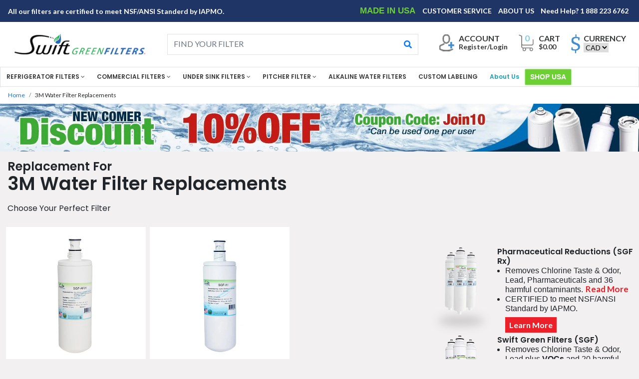

--- FILE ---
content_type: text/html; charset=utf-8
request_url: https://shop.swiftgreenfilters.com/collections/3m-water-filter-replacements
body_size: 26492
content:
<!doctype html>
<html>
<head>

  <meta name="google-site-verification" content="J7REgIKgd_YwALLuKyEsVr3IF_rOPPLp1aHQl-q87SI" /><!-- Superchargify v2.0.fd90d41c (https://www.superchargify.com) --><meta name="apple-mobile-web-app-status-bar-style" content="black" data-superchargify>
<meta name="apple-mobile-web-app-capable" content="yes" data-superchargify>
<meta name="application-name" content="Swift Green Filters" data-superchargify>
<meta name="apple-mobile-web-app-title" content="Swift Green Filters" data-superchargify>
<meta name="theme-color" content="#000" data-superchargifys>
<meta name="msapplication-config" content="/a/sc/browserconfig.xml?v=2" data-superchargify><link rel="apple-touch-icon" href="https://cdn.superchargify.com/shop-swift-green-filters.myshopify.com/icon-128x128.png?v=1598981969977" sizes="128x128" data-superchargify>
<link rel="apple-touch-icon" href="https://cdn.superchargify.com/shop-swift-green-filters.myshopify.com/icon-152x152.png?v=1598981969977" sizes="152x152" data-superchargify>
<link rel="apple-touch-icon" href="https://cdn.superchargify.com/shop-swift-green-filters.myshopify.com/icon-167x167.png?v=1598981969977" sizes="167x167" data-superchargify>
<link rel="apple-touch-icon" href="https://cdn.superchargify.com/shop-swift-green-filters.myshopify.com/icon-180x180.png?v=1598981969977" sizes="180x180" data-superchargify>
<link rel="apple-touch-icon" href="https://cdn.superchargify.com/shop-swift-green-filters.myshopify.com/icon-192x192.png?v=1598981969977" sizes="192x192" data-superchargify>
<link rel="apple-touch-icon" href="https://cdn.superchargify.com/shop-swift-green-filters.myshopify.com/icon-512x512.png?v=1598981969977" sizes="512x512" data-superchargify>
<link rel="apple-touch-icon" href="https://cdn.superchargify.com/shop-swift-green-filters.myshopify.com/icon-192x192.png?v=1598981969977" data-superchargify><link rel="manifest" href="/a/sc/manifest.json?v=2" data-superchargify><script>!function(n,e,t){var r=!t.serviceWorker;function i(e){try{return JSON.parse(e)}catch(e){}}function o(e){return Array.prototype.slice.call(e)}function c(){r||t.serviceWorker.getRegistrations().then(function(e){e.forEach(function(e){(e.active||e.waiting||e.installing).scriptURL.includes("/a/sc/sw.js")&&e.unregister()})})}if(i("true")&&e.addEventListener("DOMContentLoaded",function(){var t=["/superchargify","js"].join(".");0<o(e.scripts).filter(function(e){return!e.src&&-1!==e.innerHTML.indexOf(t)}).length||(c(),o(e.querySelectorAll("link")).concat(o(e.querySelectorAll("meta"))).forEach(function(e){""===e.getAttribute("data-superchargify")&&e.remove()}),console.warn("You have uninstalled Superchargify without using Superchargify's uninstallation tool. Please check your email for instructions on how to remove Superchargify's code from your theme files or visit https://superchargify.freshdesk.com/support/solutions/articles/44001852893-uninstall-superchargify."))}),!r){var a=function(){},s=n.location.pathname.endsWith("/sw.html");if(!!s||!0===i("true")){var u,f,p,l=!(n.superchargify={pwa:{cache:{reset:function(){n.caches.delete("superchargify-shop").catch(function(e){})}}}});try{(l=/SamsungBrowser/i.test(t.userAgent))&&e.querySelector('link[rel="manifest"]').setAttribute("rel","ignore")}catch(e){}(function(){try{return n.self!==n.top}catch(e){return 1}})()&&!s||(u={prompt:"PWA Prompt",preload:"PWA Preload",served_from_cache:"PWA Served from Cache"},f=g("shop-swift-green-filters.myshopify.com","shop"),n.addEventListener("load",function(){s||n.addEventListener("beforeinstallprompt",function(e){var t=!0===i("false");n.superchargify.pwa.prompt=e,l||t?e.preventDefault():(d("prompt","visible"),e.userChoice.then(function(e){d("prompt",e.outcome)}))}),t.serviceWorker.register("/a/sc/sw.js",{scope:"/",updateViaCache:"none"}).then(function(e){var t,r;t=v,r=2500,n.requestIdleCallback?n.requestIdleCallback(function(e){if(0<e.timeRemaining()||e.didTimeout)try{t()}catch(e){}},{timeout:r}):setTimeout(t,r)})}),p=["utm_medium","utm_source","utm_content","utm_campaign","utm_term","_ga","_gl"],n.caches.open("superchargify-shop").then(function(e){var t=y(n.location.href);return e.match(t).then(function(e){e&&d("served_from_cache",g("collection","pageType"))})}).catch(a))}else c()}function h(e){e=e.replace(/[[]]/g,"\\$&");var t=new RegExp("[?&]"+e+"(=([^&#]*)|&|#|$)").exec(n.location.href);return t?t[2]?decodeURIComponent(t[2].replace(/\+/g," ")):"":null}function g(e,t){var r=["{","{"].join("");return-1!==e.indexOf(r)?h(t):e}function d(e,t){try{ga("send","event","Superchargify",u[e]||"Event",t)}catch(e){}try{fetch("https://anonymous.superchargify.com/r/event?h="+f+"&a="+e+"&l="+t+"&r="+Math.random()).catch(a)}catch(e){}}function m(t){return n.caches.open("superchargify-shop").then(function(e){return e.addAll(t)}).catch(function(e){})}function v(){var e,t=i('"collection"'),r=parseInt("3");if("product"===t&&0<r){if(!(!0===i("")))return;fetch("/recommendations/products.json?product_id=&limit="+r).then(function(e){return e.json()}).then(function(e){var t=e.products;return 0<t.length&&t.map(function(e){var t=e.url.indexOf("?");return-1===t?e.url:e.url.substring(0,t)})}).then(function(e){if(e)return m(e)}).then(function(){d("preload","products:"+r)}).catch(function(e){})}else{!s||(e=h("itemUrl"))&&m([e])}}function y(e){for(var t=0;t<p.length;t++)e=function(e,t){var r=e.split("?");if(2<=r.length){for(var n=encodeURIComponent(t)+"=",i=r[1].split(/[&;]/g),o=i.length;0<o--;)-1!==i[o].lastIndexOf(n,0)&&i.splice(o,1);return r[0]+(0<i.length?"?"+i.join("&"):"")}return e}(e,p[t]);var r=e.split("?")[0],n=r.indexOf("/collections/"),i=r.indexOf("/products/");return-1!==n&&-1!==i&&(e=e.substring(0,n)+e.substring(i)),e}}(window,document,navigator,localStorage);</script><!--/ Superchargify v2.0.fd90d41c (https://www.superchargify.com) -->

<meta charset="utf-8">
<meta name="viewport" content="width=device-width, initial-scale=1">
 <meta name="google-site-verification" content="J7REgIKgd_YwALLuKyEsVr3IF_rOPPLp1aHQl-q87SI" />
  <meta name="google-site-verification" content="qJ7wBI_-qmwaV1lhtd0Vqt6dmiXgnr_Z27SLi8j2COM" />


<title>3M Water Filter Replacements</title>
	<!--Bootstrap-->
<link href="//shop.swiftgreenfilters.com/cdn/shop/t/4/assets/bootstrap.min.css?v=56221062150142890311547666270" rel="stylesheet" type="text/css" media="all" />
<link href="//shop.swiftgreenfilters.com/cdn/shop/t/4/assets/main.css?v=172211012585507854641724322726" rel="stylesheet" type="text/css" media="all" />
<link href="//shop.swiftgreenfilters.com/cdn/shop/t/4/assets/media.css?v=62001820149180593281608801095" rel="stylesheet" type="text/css" media="all" />
<link href="//shop.swiftgreenfilters.com/cdn/shop/t/4/assets/custom.css?v=10407309880712733941552743408" rel="stylesheet" type="text/css" media="all" />

<link rel="stylesheet" href="https://use.fontawesome.com/releases/v5.2.0/css/all.css" integrity="sha384-hWVjflwFxL6sNzntih27bfxkr27PmbbK/iSvJ+a4+0owXq79v+lsFkW54bOGbiDQ" crossorigin="anonymous">
<link rel="stylesheet" type="text/css" href="//cdn.jsdelivr.net/npm/slick-carousel@1.8.1/slick/slick.css"/>

      <script src="//shop.swiftgreenfilters.com/cdn/shopifycloud/storefront/assets/themes_support/shopify_common-5f594365.js" type="text/javascript"></script>
    <script src="//shop.swiftgreenfilters.com/cdn/shopifycloud/storefront/assets/themes_support/customer_area-f1b6eefc.js" type="text/javascript"></script>
  
	<!--Fonts-->
<style>
@import url('https://fonts.googleapis.com/css?family=Lato:400,700|Poppins:400,600');
</style> 
<!----<link rel="stylesheet" type="text/css" href="css/Media Query.css" /> ---->
   <script src="//shop.swiftgreenfilters.com/cdn/shop/t/4/assets/jquery-3.3.1.min.js?v=61395414644828968241547666274" type="text/javascript"></script>
  
  <script type="text/javascript" src="//cdn.jsdelivr.net/npm/slick-carousel@1.8.1/slick/slick.min.js"></script>
  
   <script src="//shop.swiftgreenfilters.com/cdn/shop/t/4/assets/popper.min.js?v=162076946432468469131547666276" type="text/javascript"></script>
   <script src="//shop.swiftgreenfilters.com/cdn/shop/t/4/assets/bootstrap.min.js?v=163884200532599865721547666270" type="text/javascript"></script>
   <script src="//shop.swiftgreenfilters.com/cdn/shop/t/4/assets/custom.js?v=162236707429937066181584701458" type="text/javascript"></script>

  
  
  <script src="//shop.swiftgreenfilters.com/cdn/shop/t/4/assets/jquery.flexslider.min.js?v=33237652356059489871547666274" type="text/javascript"></script>

  <link rel="shortcut icon" href="//shop.swiftgreenfilters.com/cdn/shop/t/4/assets/favicon.png?v=15530487062496506371581762221" type="image/png" />


<!-- BeginConsistentCartAddon -->  <script>    Shopify.customer_logged_in = false ;  Shopify.customer_email = "" ;  Shopify.log_uuids = true;    </script>  <!-- EndConsistentCartAddon -->
<link rel="canonical" href="https://shop.swiftgreenfilters.com/collections/3m-water-filter-replacements">
<meta property="og:image" content="https://cdn.shopify.com/s/files/1/1768/3249/files/swift-green-filters-logo_1fdfd4da-65f2-403c-ae16-39968e5b9a7d.png?height=628&pad_color=fff&v=1613535612&width=1200" />
<meta property="og:image:secure_url" content="https://cdn.shopify.com/s/files/1/1768/3249/files/swift-green-filters-logo_1fdfd4da-65f2-403c-ae16-39968e5b9a7d.png?height=628&pad_color=fff&v=1613535612&width=1200" />
<meta property="og:image:width" content="1200" />
<meta property="og:image:height" content="628" />
<link href="https://monorail-edge.shopifysvc.com" rel="dns-prefetch">
<script>(function(){if ("sendBeacon" in navigator && "performance" in window) {try {var session_token_from_headers = performance.getEntriesByType('navigation')[0].serverTiming.find(x => x.name == '_s').description;} catch {var session_token_from_headers = undefined;}var session_cookie_matches = document.cookie.match(/_shopify_s=([^;]*)/);var session_token_from_cookie = session_cookie_matches && session_cookie_matches.length === 2 ? session_cookie_matches[1] : "";var session_token = session_token_from_headers || session_token_from_cookie || "";function handle_abandonment_event(e) {var entries = performance.getEntries().filter(function(entry) {return /monorail-edge.shopifysvc.com/.test(entry.name);});if (!window.abandonment_tracked && entries.length === 0) {window.abandonment_tracked = true;var currentMs = Date.now();var navigation_start = performance.timing.navigationStart;var payload = {shop_id: 17683249,url: window.location.href,navigation_start,duration: currentMs - navigation_start,session_token,page_type: "collection"};window.navigator.sendBeacon("https://monorail-edge.shopifysvc.com/v1/produce", JSON.stringify({schema_id: "online_store_buyer_site_abandonment/1.1",payload: payload,metadata: {event_created_at_ms: currentMs,event_sent_at_ms: currentMs}}));}}window.addEventListener('pagehide', handle_abandonment_event);}}());</script>
<script id="web-pixels-manager-setup">(function e(e,d,r,n,o){if(void 0===o&&(o={}),!Boolean(null===(a=null===(i=window.Shopify)||void 0===i?void 0:i.analytics)||void 0===a?void 0:a.replayQueue)){var i,a;window.Shopify=window.Shopify||{};var t=window.Shopify;t.analytics=t.analytics||{};var s=t.analytics;s.replayQueue=[],s.publish=function(e,d,r){return s.replayQueue.push([e,d,r]),!0};try{self.performance.mark("wpm:start")}catch(e){}var l=function(){var e={modern:/Edge?\/(1{2}[4-9]|1[2-9]\d|[2-9]\d{2}|\d{4,})\.\d+(\.\d+|)|Firefox\/(1{2}[4-9]|1[2-9]\d|[2-9]\d{2}|\d{4,})\.\d+(\.\d+|)|Chrom(ium|e)\/(9{2}|\d{3,})\.\d+(\.\d+|)|(Maci|X1{2}).+ Version\/(15\.\d+|(1[6-9]|[2-9]\d|\d{3,})\.\d+)([,.]\d+|)( \(\w+\)|)( Mobile\/\w+|) Safari\/|Chrome.+OPR\/(9{2}|\d{3,})\.\d+\.\d+|(CPU[ +]OS|iPhone[ +]OS|CPU[ +]iPhone|CPU IPhone OS|CPU iPad OS)[ +]+(15[._]\d+|(1[6-9]|[2-9]\d|\d{3,})[._]\d+)([._]\d+|)|Android:?[ /-](13[3-9]|1[4-9]\d|[2-9]\d{2}|\d{4,})(\.\d+|)(\.\d+|)|Android.+Firefox\/(13[5-9]|1[4-9]\d|[2-9]\d{2}|\d{4,})\.\d+(\.\d+|)|Android.+Chrom(ium|e)\/(13[3-9]|1[4-9]\d|[2-9]\d{2}|\d{4,})\.\d+(\.\d+|)|SamsungBrowser\/([2-9]\d|\d{3,})\.\d+/,legacy:/Edge?\/(1[6-9]|[2-9]\d|\d{3,})\.\d+(\.\d+|)|Firefox\/(5[4-9]|[6-9]\d|\d{3,})\.\d+(\.\d+|)|Chrom(ium|e)\/(5[1-9]|[6-9]\d|\d{3,})\.\d+(\.\d+|)([\d.]+$|.*Safari\/(?![\d.]+ Edge\/[\d.]+$))|(Maci|X1{2}).+ Version\/(10\.\d+|(1[1-9]|[2-9]\d|\d{3,})\.\d+)([,.]\d+|)( \(\w+\)|)( Mobile\/\w+|) Safari\/|Chrome.+OPR\/(3[89]|[4-9]\d|\d{3,})\.\d+\.\d+|(CPU[ +]OS|iPhone[ +]OS|CPU[ +]iPhone|CPU IPhone OS|CPU iPad OS)[ +]+(10[._]\d+|(1[1-9]|[2-9]\d|\d{3,})[._]\d+)([._]\d+|)|Android:?[ /-](13[3-9]|1[4-9]\d|[2-9]\d{2}|\d{4,})(\.\d+|)(\.\d+|)|Mobile Safari.+OPR\/([89]\d|\d{3,})\.\d+\.\d+|Android.+Firefox\/(13[5-9]|1[4-9]\d|[2-9]\d{2}|\d{4,})\.\d+(\.\d+|)|Android.+Chrom(ium|e)\/(13[3-9]|1[4-9]\d|[2-9]\d{2}|\d{4,})\.\d+(\.\d+|)|Android.+(UC? ?Browser|UCWEB|U3)[ /]?(15\.([5-9]|\d{2,})|(1[6-9]|[2-9]\d|\d{3,})\.\d+)\.\d+|SamsungBrowser\/(5\.\d+|([6-9]|\d{2,})\.\d+)|Android.+MQ{2}Browser\/(14(\.(9|\d{2,})|)|(1[5-9]|[2-9]\d|\d{3,})(\.\d+|))(\.\d+|)|K[Aa][Ii]OS\/(3\.\d+|([4-9]|\d{2,})\.\d+)(\.\d+|)/},d=e.modern,r=e.legacy,n=navigator.userAgent;return n.match(d)?"modern":n.match(r)?"legacy":"unknown"}(),u="modern"===l?"modern":"legacy",c=(null!=n?n:{modern:"",legacy:""})[u],f=function(e){return[e.baseUrl,"/wpm","/b",e.hashVersion,"modern"===e.buildTarget?"m":"l",".js"].join("")}({baseUrl:d,hashVersion:r,buildTarget:u}),m=function(e){var d=e.version,r=e.bundleTarget,n=e.surface,o=e.pageUrl,i=e.monorailEndpoint;return{emit:function(e){var a=e.status,t=e.errorMsg,s=(new Date).getTime(),l=JSON.stringify({metadata:{event_sent_at_ms:s},events:[{schema_id:"web_pixels_manager_load/3.1",payload:{version:d,bundle_target:r,page_url:o,status:a,surface:n,error_msg:t},metadata:{event_created_at_ms:s}}]});if(!i)return console&&console.warn&&console.warn("[Web Pixels Manager] No Monorail endpoint provided, skipping logging."),!1;try{return self.navigator.sendBeacon.bind(self.navigator)(i,l)}catch(e){}var u=new XMLHttpRequest;try{return u.open("POST",i,!0),u.setRequestHeader("Content-Type","text/plain"),u.send(l),!0}catch(e){return console&&console.warn&&console.warn("[Web Pixels Manager] Got an unhandled error while logging to Monorail."),!1}}}}({version:r,bundleTarget:l,surface:e.surface,pageUrl:self.location.href,monorailEndpoint:e.monorailEndpoint});try{o.browserTarget=l,function(e){var d=e.src,r=e.async,n=void 0===r||r,o=e.onload,i=e.onerror,a=e.sri,t=e.scriptDataAttributes,s=void 0===t?{}:t,l=document.createElement("script"),u=document.querySelector("head"),c=document.querySelector("body");if(l.async=n,l.src=d,a&&(l.integrity=a,l.crossOrigin="anonymous"),s)for(var f in s)if(Object.prototype.hasOwnProperty.call(s,f))try{l.dataset[f]=s[f]}catch(e){}if(o&&l.addEventListener("load",o),i&&l.addEventListener("error",i),u)u.appendChild(l);else{if(!c)throw new Error("Did not find a head or body element to append the script");c.appendChild(l)}}({src:f,async:!0,onload:function(){if(!function(){var e,d;return Boolean(null===(d=null===(e=window.Shopify)||void 0===e?void 0:e.analytics)||void 0===d?void 0:d.initialized)}()){var d=window.webPixelsManager.init(e)||void 0;if(d){var r=window.Shopify.analytics;r.replayQueue.forEach((function(e){var r=e[0],n=e[1],o=e[2];d.publishCustomEvent(r,n,o)})),r.replayQueue=[],r.publish=d.publishCustomEvent,r.visitor=d.visitor,r.initialized=!0}}},onerror:function(){return m.emit({status:"failed",errorMsg:"".concat(f," has failed to load")})},sri:function(e){var d=/^sha384-[A-Za-z0-9+/=]+$/;return"string"==typeof e&&d.test(e)}(c)?c:"",scriptDataAttributes:o}),m.emit({status:"loading"})}catch(e){m.emit({status:"failed",errorMsg:(null==e?void 0:e.message)||"Unknown error"})}}})({shopId: 17683249,storefrontBaseUrl: "https://shop.swiftgreenfilters.com",extensionsBaseUrl: "https://extensions.shopifycdn.com/cdn/shopifycloud/web-pixels-manager",monorailEndpoint: "https://monorail-edge.shopifysvc.com/unstable/produce_batch",surface: "storefront-renderer",enabledBetaFlags: ["2dca8a86"],webPixelsConfigList: [{"id":"592117952","configuration":"{\"config\":\"{\\\"pixel_id\\\":\\\"AW-828796661\\\",\\\"target_country\\\":\\\"CA\\\",\\\"gtag_events\\\":[{\\\"type\\\":\\\"page_view\\\",\\\"action_label\\\":\\\"AW-828796661\\\/3kvPCL6N_LcBEPXdmYsD\\\"},{\\\"type\\\":\\\"purchase\\\",\\\"action_label\\\":\\\"AW-828796661\\\/4Kf2CMGN_LcBEPXdmYsD\\\"},{\\\"type\\\":\\\"view_item\\\",\\\"action_label\\\":\\\"AW-828796661\\\/-cQZCMSN_LcBEPXdmYsD\\\"},{\\\"type\\\":\\\"add_to_cart\\\",\\\"action_label\\\":\\\"AW-828796661\\\/1WPNCMeN_LcBEPXdmYsD\\\"},{\\\"type\\\":\\\"begin_checkout\\\",\\\"action_label\\\":\\\"AW-828796661\\\/IWvnCMqN_LcBEPXdmYsD\\\"},{\\\"type\\\":\\\"search\\\",\\\"action_label\\\":\\\"AW-828796661\\\/9KxaCM2N_LcBEPXdmYsD\\\"},{\\\"type\\\":\\\"add_payment_info\\\",\\\"action_label\\\":\\\"AW-828796661\\\/YhcCCNCN_LcBEPXdmYsD\\\"}],\\\"enable_monitoring_mode\\\":false}\"}","eventPayloadVersion":"v1","runtimeContext":"OPEN","scriptVersion":"b2a88bafab3e21179ed38636efcd8a93","type":"APP","apiClientId":1780363,"privacyPurposes":[],"dataSharingAdjustments":{"protectedCustomerApprovalScopes":["read_customer_address","read_customer_email","read_customer_name","read_customer_personal_data","read_customer_phone"]}},{"id":"73040064","eventPayloadVersion":"v1","runtimeContext":"LAX","scriptVersion":"1","type":"CUSTOM","privacyPurposes":["ANALYTICS"],"name":"Google Analytics tag (migrated)"},{"id":"shopify-app-pixel","configuration":"{}","eventPayloadVersion":"v1","runtimeContext":"STRICT","scriptVersion":"0450","apiClientId":"shopify-pixel","type":"APP","privacyPurposes":["ANALYTICS","MARKETING"]},{"id":"shopify-custom-pixel","eventPayloadVersion":"v1","runtimeContext":"LAX","scriptVersion":"0450","apiClientId":"shopify-pixel","type":"CUSTOM","privacyPurposes":["ANALYTICS","MARKETING"]}],isMerchantRequest: false,initData: {"shop":{"name":"Shop Swift Green Filters","paymentSettings":{"currencyCode":"CAD"},"myshopifyDomain":"shop-swift-green-filters.myshopify.com","countryCode":"CA","storefrontUrl":"https:\/\/shop.swiftgreenfilters.com"},"customer":null,"cart":null,"checkout":null,"productVariants":[],"purchasingCompany":null},},"https://shop.swiftgreenfilters.com/cdn","ae1676cfwd2530674p4253c800m34e853cb",{"modern":"","legacy":""},{"shopId":"17683249","storefrontBaseUrl":"https:\/\/shop.swiftgreenfilters.com","extensionBaseUrl":"https:\/\/extensions.shopifycdn.com\/cdn\/shopifycloud\/web-pixels-manager","surface":"storefront-renderer","enabledBetaFlags":"[\"2dca8a86\"]","isMerchantRequest":"false","hashVersion":"ae1676cfwd2530674p4253c800m34e853cb","publish":"custom","events":"[[\"page_viewed\",{}],[\"collection_viewed\",{\"collection\":{\"id\":\"414151376\",\"title\":\"3M Water Filter Replacements\",\"productVariants\":[{\"price\":{\"amount\":31.0,\"currencyCode\":\"USD\"},\"product\":{\"title\":\"Replacement for 3M 3US-AF01, 3US-PS01 and Whirlpool WHCF by Swift Green Filters SGF- AF01\",\"vendor\":\"Swift Green Filters\",\"id\":\"8415240336\",\"untranslatedTitle\":\"Replacement for 3M 3US-AF01, 3US-PS01 and Whirlpool WHCF by Swift Green Filters SGF- AF01\",\"url\":\"\/products\/sgf-af01\",\"type\":\"3M\"},\"id\":\"30224965648\",\"image\":{\"src\":\"\/\/shop.swiftgreenfilters.com\/cdn\/shop\/products\/1-pack_68f71eab-37ef-4502-ade6-8b0ff2831c4e.jpg?v=1550138856\"},\"sku\":\"SGF-AF01-1PacK\",\"title\":\"1 Single Unit\",\"untranslatedTitle\":\"1 Single Unit\"},{\"price\":{\"amount\":51.0,\"currencyCode\":\"USD\"},\"product\":{\"title\":\"Replacement for 3M A1 Filter by Swift Green Filters SGF-A1\",\"vendor\":\"Swift Green Filters\",\"id\":\"8415201424\",\"untranslatedTitle\":\"Replacement for 3M A1 Filter by Swift Green Filters SGF-A1\",\"url\":\"\/products\/3m-a1-water-filter-sgf-a1\",\"type\":\"3M\"},\"id\":\"30224524240\",\"image\":{\"src\":\"\/\/shop.swiftgreenfilters.com\/cdn\/shop\/products\/1-pack_722ed2ec-1b14-4c0b-a9f4-521c0ceffe9e.jpg?v=1549970538\"},\"sku\":\"SGF-A1-1PacK\",\"title\":\"1 Single Unit\",\"untranslatedTitle\":\"1 Single Unit\"},{\"price\":{\"amount\":32.0,\"currencyCode\":\"USD\"},\"product\":{\"title\":\"Replacement for 3M AP2-405G Filter by Swift Green Filters SGF-AP2-405G Rx\",\"vendor\":\"Swift Green Filters\",\"id\":\"8415196880\",\"untranslatedTitle\":\"Replacement for 3M AP2-405G Filter by Swift Green Filters SGF-AP2-405G Rx\",\"url\":\"\/products\/sgf-ap2-405g\",\"type\":\"3M\"},\"id\":\"30224470096\",\"image\":{\"src\":\"\/\/shop.swiftgreenfilters.com\/cdn\/shop\/products\/1-pack_8c381a55-623d-481d-8af8-530d17a9aa44.jpg?v=1548999907\"},\"sku\":\"SGF-AP2-405G-1PK\",\"title\":\"1 Single Unit\",\"untranslatedTitle\":\"1 Single Unit\"},{\"price\":{\"amount\":37.0,\"currencyCode\":\"USD\"},\"product\":{\"title\":\"Replacement for 3M AP2-405GS Filter by Swift Green Filters SGF-AP2-405GS Rx\",\"vendor\":\"Swift Green Filters\",\"id\":\"8415196496\",\"untranslatedTitle\":\"Replacement for 3M AP2-405GS Filter by Swift Green Filters SGF-AP2-405GS Rx\",\"url\":\"\/products\/sgf-ap2-405gs\",\"type\":\"3M\"},\"id\":\"30224469584\",\"image\":{\"src\":\"\/\/shop.swiftgreenfilters.com\/cdn\/shop\/products\/1-pack_fe3f2515-acb7-4a76-97c4-06771865f5f8.jpg?v=1548999760\"},\"sku\":\"SGF-AP2-405GS-1PacK\",\"title\":\"1 Single Unit\",\"untranslatedTitle\":\"1 Single Unit\"},{\"price\":{\"amount\":51.0,\"currencyCode\":\"USD\"},\"product\":{\"title\":\"Replacement for 3M Aqua Pure AP-DW80 Filter by Swift Green Filters SGF-DW80 \u0026 SGF-DW90 (sell as a set of 2 with DW80)\",\"vendor\":\"Swift Green Filters\",\"id\":\"8415210128\",\"untranslatedTitle\":\"Replacement for 3M Aqua Pure AP-DW80 Filter by Swift Green Filters SGF-DW80 \u0026 SGF-DW90 (sell as a set of 2 with DW80)\",\"url\":\"\/products\/sgf-dw80\",\"type\":\"3M\"},\"id\":\"30224645264\",\"image\":{\"src\":\"\/\/shop.swiftgreenfilters.com\/cdn\/shop\/products\/Both-1-pack.jpg?v=1550140966\"},\"sku\":\"SGF-DW80-2PacK\",\"title\":\"Pack Of 2\",\"untranslatedTitle\":\"Pack Of 2\"},{\"price\":{\"amount\":63.0,\"currencyCode\":\"USD\"},\"product\":{\"title\":\"Replacement for 3M B1 Filter by Swift Green Filters SGF-B1\",\"vendor\":\"Swift Green Filters\",\"id\":\"8415200336\",\"untranslatedTitle\":\"Replacement for 3M B1 Filter by Swift Green Filters SGF-B1\",\"url\":\"\/products\/sgf-b1\",\"type\":\"3M\"},\"id\":\"30224508688\",\"image\":{\"src\":\"\/\/shop.swiftgreenfilters.com\/cdn\/shop\/products\/1-pack_1eaf5565-ff33-42d1-8600-5093d9047b97.jpg?v=1549974059\"},\"sku\":\"SGF-B1-1PacK\",\"title\":\"1 Single Unit\",\"untranslatedTitle\":\"1 Single Unit\"},{\"price\":{\"amount\":51.0,\"currencyCode\":\"USD\"},\"product\":{\"title\":\"Replacement for 3M BREW120-MS Filter by Swift Green Filters SGF-20S\",\"vendor\":\"Swift Green Filters\",\"id\":\"8415200144\",\"untranslatedTitle\":\"Replacement for 3M BREW120-MS Filter by Swift Green Filters SGF-20S\",\"url\":\"\/products\/sgf-20s\",\"type\":\"3M\"},\"id\":\"30224508432\",\"image\":{\"src\":\"\/\/shop.swiftgreenfilters.com\/cdn\/shop\/products\/1-pack_def3fa12-cd5a-4675-8b37-d3634fa17943.jpg?v=1549974111\"},\"sku\":\"SGF-20S-1PacK\",\"title\":\"1 Single Pack\",\"untranslatedTitle\":\"1 Single Pack\"},{\"price\":{\"amount\":49.0,\"currencyCode\":\"USD\"},\"product\":{\"title\":\"Replacement for 3M CFS517 Filter by Swift Green Filters SGF 517\",\"vendor\":\"Swift Green Filters\",\"id\":\"8415217424\",\"untranslatedTitle\":\"Replacement for 3M CFS517 Filter by Swift Green Filters SGF 517\",\"url\":\"\/products\/sgf-517\",\"type\":\"3M\"},\"id\":\"30224708304\",\"image\":{\"src\":\"\/\/shop.swiftgreenfilters.com\/cdn\/shop\/products\/1-pack_31dd38dd-b630-4302-ad0f-cb981d7e9293.jpg?v=1550034443\"},\"sku\":\"SGF 517-1PacK\",\"title\":\"1 Single Unit\",\"untranslatedTitle\":\"1 Single Unit\"},{\"price\":{\"amount\":30.0,\"currencyCode\":\"USD\"},\"product\":{\"title\":\"Replacement for 3M CFS517LS Filter by Swift Green Filters SGF 517LS\",\"vendor\":\"Swift Green Filters\",\"id\":\"8415216720\",\"untranslatedTitle\":\"Replacement for 3M CFS517LS Filter by Swift Green Filters SGF 517LS\",\"url\":\"\/products\/sgf-517ls\",\"type\":\"3M\"},\"id\":\"30224704336\",\"image\":{\"src\":\"\/\/shop.swiftgreenfilters.com\/cdn\/shop\/products\/1-pack_f0d2cf19-58d5-414d-b549-9561991fbd59.jpg?v=1550038898\"},\"sku\":\"SGF 517LS-1PacK\",\"title\":\"1 Single Unit\",\"untranslatedTitle\":\"1 Single Unit\"},{\"price\":{\"amount\":41.0,\"currencyCode\":\"USD\"},\"product\":{\"title\":\"Replacement for 3M CFS8110 Filter by Swift Green Filters SGF-8110\",\"vendor\":\"Swift Green Filters\",\"id\":\"8415214864\",\"untranslatedTitle\":\"Replacement for 3M CFS8110 Filter by Swift Green Filters SGF-8110\",\"url\":\"\/products\/sgf-8110\",\"type\":\"3M\"},\"id\":\"30224686800\",\"image\":{\"src\":\"\/\/shop.swiftgreenfilters.com\/cdn\/shop\/products\/1-pack_ade85803-a0f9-4f21-9f08-f829b151f855.jpg?v=1550039962\"},\"sku\":\"SGF-8110-1PacK\",\"title\":\"1 Single Unit\",\"untranslatedTitle\":\"1 Single Unit\"},{\"price\":{\"amount\":41.0,\"currencyCode\":\"USD\"},\"product\":{\"title\":\"Replacement for 3M CFS8110-S Filter by Swift Green Filters SGF-8110S\",\"vendor\":\"Swift Green Filters\",\"id\":\"8415214352\",\"untranslatedTitle\":\"Replacement for 3M CFS8110-S Filter by Swift Green Filters SGF-8110S\",\"url\":\"\/products\/sgf-8110s\",\"type\":\"3M\"},\"id\":\"30224682192\",\"image\":{\"src\":\"\/\/shop.swiftgreenfilters.com\/cdn\/shop\/products\/1-pack_5b798def-ccd5-4f64-92e7-8a4016b5a33c.jpg?v=1550040936\"},\"sku\":\"SGF-8110S-1PacK\",\"title\":\"1 Single Unit\",\"untranslatedTitle\":\"1 Single Unit\"},{\"price\":{\"amount\":47.0,\"currencyCode\":\"USD\"},\"product\":{\"title\":\"Replacement for 3M CFS8112-S Filter by Swift Green Filters SGF-8112S\",\"vendor\":\"Swift Green Filters\",\"id\":\"8415215184\",\"untranslatedTitle\":\"Replacement for 3M CFS8112-S Filter by Swift Green Filters SGF-8112S\",\"url\":\"\/products\/3m-cfs8112-s-filter-cartridge-replacement-sgf-8112s\",\"type\":\"3M\"},\"id\":\"30224692688\",\"image\":{\"src\":\"\/\/shop.swiftgreenfilters.com\/cdn\/shop\/products\/1-pack_b77b34e7-14ab-4f0f-a195-10dc23f83037.jpg?v=1550046648\"},\"sku\":\"SGF-8112S-1PacK\",\"title\":\"1 Single Unit\",\"untranslatedTitle\":\"1 Single Unit\"},{\"price\":{\"amount\":40.0,\"currencyCode\":\"USD\"},\"product\":{\"title\":\"Replacement for 3M CFS8720 Filter by Swift Green Filters SGF-8720\",\"vendor\":\"Swift Green Filters\",\"id\":\"8415213904\",\"untranslatedTitle\":\"Replacement for 3M CFS8720 Filter by Swift Green Filters SGF-8720\",\"url\":\"\/products\/sgf-8720\",\"type\":\"3M\"},\"id\":\"30224678160\",\"image\":{\"src\":\"\/\/shop.swiftgreenfilters.com\/cdn\/shop\/products\/1-pack_d977c141-d2b9-45c5-828d-cf08282825a3.jpg?v=1550046850\"},\"sku\":\"SGF-8720-1PacK\",\"title\":\"1 Single Unit\",\"untranslatedTitle\":\"1 Single Unit\"},{\"price\":{\"amount\":46.0,\"currencyCode\":\"USD\"},\"product\":{\"title\":\"Replacement for 3M CFS8720-S Filter by Swift Green Filters SGF-8720S\",\"vendor\":\"Swift Green Filters\",\"id\":\"8415213520\",\"untranslatedTitle\":\"Replacement for 3M CFS8720-S Filter by Swift Green Filters SGF-8720S\",\"url\":\"\/products\/3m-cfs8720s-water-filter-sgf-8720s\",\"type\":\"3M\"},\"id\":\"30224677328\",\"image\":{\"src\":\"\/\/shop.swiftgreenfilters.com\/cdn\/shop\/products\/1-pack_956e5ecf-4cbb-43eb-80c2-906a282e4f05.jpg?v=1550121818\"},\"sku\":\"SGF-8720S-1PacK\",\"title\":\"1 Single Unit\",\"untranslatedTitle\":\"1 Single Unit\"},{\"price\":{\"amount\":65.0,\"currencyCode\":\"USD\"},\"product\":{\"title\":\"Replacement for 3M CFS8720EL Filter by Swift Green Filters SGF-8720EL\",\"vendor\":\"Swift Green Filters\",\"id\":\"8415207376\",\"untranslatedTitle\":\"Replacement for 3M CFS8720EL Filter by Swift Green Filters SGF-8720EL\",\"url\":\"\/products\/sgf-8720el\",\"type\":\"3M\"},\"id\":\"30224587344\",\"image\":{\"src\":\"\/\/shop.swiftgreenfilters.com\/cdn\/shop\/products\/1-pack_aed83444-103f-4064-86d1-f3e68f9516ed.jpg?v=1550121871\"},\"sku\":\"SGF-8720EL-1PacK\",\"title\":\"1 Single Unit\",\"untranslatedTitle\":\"1 Single Unit\"},{\"price\":{\"amount\":68.0,\"currencyCode\":\"USD\"},\"product\":{\"title\":\"Replacement for 3M CFS8812ELX Filter by Swift Green Filters SGF-8812ELX\",\"vendor\":\"Swift Green Filters\",\"id\":\"8415206416\",\"untranslatedTitle\":\"Replacement for 3M CFS8812ELX Filter by Swift Green Filters SGF-8812ELX\",\"url\":\"\/products\/sgf-8812elx\",\"type\":\"3M\"},\"id\":\"30224578448\",\"image\":{\"src\":\"\/\/shop.swiftgreenfilters.com\/cdn\/shop\/products\/1-pack_37ac0ff7-baa5-4e92-8b57-2d6ee2d00c4e.jpg?v=1550121943\"},\"sku\":\"SGF-8812ELX-1PacK\",\"title\":\"1 Single Unit\",\"untranslatedTitle\":\"1 Single Unit\"},{\"price\":{\"amount\":23.0,\"currencyCode\":\"USD\"},\"product\":{\"title\":\"Replacement for 3M CoolerMate 47-55713CM Filter by Swift Green Filters SGF-713S\",\"vendor\":\"Swift Green Filters\",\"id\":\"8415220944\",\"untranslatedTitle\":\"Replacement for 3M CoolerMate 47-55713CM Filter by Swift Green Filters SGF-713S\",\"url\":\"\/products\/sgf-713s\",\"type\":\"3M\"},\"id\":\"30224744016\",\"image\":{\"src\":\"\/\/shop.swiftgreenfilters.com\/cdn\/shop\/products\/1-pack_c1b27189-e903-4ae6-bfe6-2e1c6c39fd48.jpg?v=1550126206\"},\"sku\":\"SGF-713S-1PacK\",\"title\":\"1 Single Unit\",\"untranslatedTitle\":\"1 Single Unit\"},{\"price\":{\"amount\":17.0,\"currencyCode\":\"USD\"},\"product\":{\"title\":\"Replacement for 3M CS-451, CS-452, CS-450, CS-562, CS-522 Filter by Swift Green Filters SGF-451\",\"vendor\":\"Swift Green Filters\",\"id\":\"8415186192\",\"untranslatedTitle\":\"Replacement for 3M CS-451, CS-452, CS-450, CS-562, CS-522 Filter by Swift Green Filters SGF-451\",\"url\":\"\/products\/swift-green-sgf-451-replacement-water-filter-for-3m-451\",\"type\":\"3M\"},\"id\":\"30224330832\",\"image\":{\"src\":\"\/\/shop.swiftgreenfilters.com\/cdn\/shop\/products\/1-pack_0d8779e9-11fe-40d8-b442-a4596b9b0454.jpg?v=1550128456\"},\"sku\":\"SGF-451-1PacK\",\"title\":\"1 Single Unit\",\"untranslatedTitle\":\"1 Single Unit\"},{\"price\":{\"amount\":70.0,\"currencyCode\":\"USD\"},\"product\":{\"title\":\"Replacement for 3M Cuno CS-11 Filter by Swift Green Filters SGF SGF-CS11S\",\"vendor\":\"Swift Green Filters\",\"id\":\"8415216208\",\"untranslatedTitle\":\"Replacement for 3M Cuno CS-11 Filter by Swift Green Filters SGF SGF-CS11S\",\"url\":\"\/products\/bevguard-bgc-2200-filter-sgf-cs11s\",\"type\":\"3M\"},\"id\":\"30224703696\",\"image\":{\"src\":\"\/\/shop.swiftgreenfilters.com\/cdn\/shop\/products\/1-pack_edc801d4-be66-4b8e-b9aa-bbed5ee564e4.jpg?v=1550133542\"},\"sku\":\"SGF-CS11S-1PacK\",\"title\":\"1 Single Unit\",\"untranslatedTitle\":\"1 Single Unit\"},{\"price\":{\"amount\":55.0,\"currencyCode\":\"USD\"},\"product\":{\"title\":\"Replacement for 3M HC350 Filter by Swift Green Filters SGF-350\",\"vendor\":\"Swift Green Filters\",\"id\":\"8415201744\",\"untranslatedTitle\":\"Replacement for 3M HC350 Filter by Swift Green Filters SGF-350\",\"url\":\"\/products\/sgf-350\",\"type\":\"3M\"},\"id\":\"30224526928\",\"image\":{\"src\":\"\/\/shop.swiftgreenfilters.com\/cdn\/shop\/products\/1-pack_66398eb8-7c68-4eff-8783-09f71e30ad2c.jpg?v=1550128887\"},\"sku\":\"SGF-350-1PacK\",\"title\":\"1 Single Unit\",\"untranslatedTitle\":\"1 Single Unit\"}]}}]]"});</script><script>
  window.ShopifyAnalytics = window.ShopifyAnalytics || {};
  window.ShopifyAnalytics.meta = window.ShopifyAnalytics.meta || {};
  window.ShopifyAnalytics.meta.currency = 'USD';
  var meta = {"products":[{"id":8415240336,"gid":"gid:\/\/shopify\/Product\/8415240336","vendor":"Swift Green Filters","type":"3M","variants":[{"id":30224965648,"price":3100,"name":"Replacement for 3M 3US-AF01, 3US-PS01 and Whirlpool WHCF by Swift Green Filters SGF- AF01 - 1 Single Unit","public_title":"1 Single Unit","sku":"SGF-AF01-1PacK"},{"id":30224965840,"price":8400,"name":"Replacement for 3M 3US-AF01, 3US-PS01 and Whirlpool WHCF by Swift Green Filters SGF- AF01 - 3 Pack","public_title":"3 Pack","sku":"SGF-AF01-3PacK"}],"remote":false},{"id":8415201424,"gid":"gid:\/\/shopify\/Product\/8415201424","vendor":"Swift Green Filters","type":"3M","variants":[{"id":30224524240,"price":5100,"name":"Replacement for 3M A1 Filter by Swift Green Filters SGF-A1 - 1 Single Unit","public_title":"1 Single Unit","sku":"SGF-A1-1PacK"},{"id":30224524368,"price":13700,"name":"Replacement for 3M A1 Filter by Swift Green Filters SGF-A1 - 3 Pack","public_title":"3 Pack","sku":"SGF-A1-3PacK"}],"remote":false},{"id":8415196880,"gid":"gid:\/\/shopify\/Product\/8415196880","vendor":"Swift Green Filters","type":"3M","variants":[{"id":30224470096,"price":3200,"name":"Replacement for 3M AP2-405G Filter by Swift Green Filters SGF-AP2-405G Rx - 1 Single Unit","public_title":"1 Single Unit","sku":"SGF-AP2-405G-1PK"},{"id":30224470160,"price":8500,"name":"Replacement for 3M AP2-405G Filter by Swift Green Filters SGF-AP2-405G Rx - 3 Pack","public_title":"3 Pack","sku":"SGF-AP2-405G-3PK"}],"remote":false},{"id":8415196496,"gid":"gid:\/\/shopify\/Product\/8415196496","vendor":"Swift Green Filters","type":"3M","variants":[{"id":30224469584,"price":3700,"name":"Replacement for 3M AP2-405GS Filter by Swift Green Filters SGF-AP2-405GS Rx - 1 Single Unit","public_title":"1 Single Unit","sku":"SGF-AP2-405GS-1PacK"},{"id":30224469648,"price":9800,"name":"Replacement for 3M AP2-405GS Filter by Swift Green Filters SGF-AP2-405GS Rx - 3 Pack","public_title":"3 Pack","sku":"SGF-AP2-405GS-3PacK"}],"remote":false},{"id":8415210128,"gid":"gid:\/\/shopify\/Product\/8415210128","vendor":"Swift Green Filters","type":"3M","variants":[{"id":30224645264,"price":5100,"name":"Replacement for 3M Aqua Pure AP-DW80 Filter by Swift Green Filters SGF-DW80 \u0026 SGF-DW90 (sell as a set of 2 with DW80) - Pack Of 2","public_title":"Pack Of 2","sku":"SGF-DW80-2PacK"},{"id":30224645392,"price":13700,"name":"Replacement for 3M Aqua Pure AP-DW80 Filter by Swift Green Filters SGF-DW80 \u0026 SGF-DW90 (sell as a set of 2 with DW80) - Pack of 6","public_title":"Pack of 6","sku":"SGF-DW80-6PacK"}],"remote":false},{"id":8415200336,"gid":"gid:\/\/shopify\/Product\/8415200336","vendor":"Swift Green Filters","type":"3M","variants":[{"id":30224508688,"price":6300,"name":"Replacement for 3M B1 Filter by Swift Green Filters SGF-B1 - 1 Single Unit","public_title":"1 Single Unit","sku":"SGF-B1-1PacK"},{"id":30224508752,"price":17100,"name":"Replacement for 3M B1 Filter by Swift Green Filters SGF-B1 - 3 Pack","public_title":"3 Pack","sku":"SGF-B1-3PacK"}],"remote":false},{"id":8415200144,"gid":"gid:\/\/shopify\/Product\/8415200144","vendor":"Swift Green Filters","type":"3M","variants":[{"id":30224508432,"price":5100,"name":"Replacement for 3M BREW120-MS Filter by Swift Green Filters SGF-20S - 1 Single Pack","public_title":"1 Single Pack","sku":"SGF-20S-1PacK"},{"id":30224508496,"price":13700,"name":"Replacement for 3M BREW120-MS Filter by Swift Green Filters SGF-20S - 3 Pack","public_title":"3 Pack","sku":"SGF-20S-3PacK"}],"remote":false},{"id":8415217424,"gid":"gid:\/\/shopify\/Product\/8415217424","vendor":"Swift Green Filters","type":"3M","variants":[{"id":30224708304,"price":4900,"name":"Replacement for 3M CFS517 Filter by Swift Green Filters SGF 517 - 1 Single Unit","public_title":"1 Single Unit","sku":"SGF 517-1PacK"},{"id":30224708368,"price":13000,"name":"Replacement for 3M CFS517 Filter by Swift Green Filters SGF 517 - 3 Pack","public_title":"3 Pack","sku":"SGF 517-3PacK"}],"remote":false},{"id":8415216720,"gid":"gid:\/\/shopify\/Product\/8415216720","vendor":"Swift Green Filters","type":"3M","variants":[{"id":30224704336,"price":3000,"name":"Replacement for 3M CFS517LS Filter by Swift Green Filters SGF 517LS - 1 Single Unit","public_title":"1 Single Unit","sku":"SGF 517LS-1PacK"},{"id":30224704400,"price":8000,"name":"Replacement for 3M CFS517LS Filter by Swift Green Filters SGF 517LS - 3 Pack","public_title":"3 Pack","sku":"SGF 517LS-3PacK"}],"remote":false},{"id":8415214864,"gid":"gid:\/\/shopify\/Product\/8415214864","vendor":"Swift Green Filters","type":"3M","variants":[{"id":30224686800,"price":4100,"name":"Replacement for 3M CFS8110 Filter by Swift Green Filters SGF-8110 - 1 Single Unit","public_title":"1 Single Unit","sku":"SGF-8110-1PacK"},{"id":30224687056,"price":10900,"name":"Replacement for 3M CFS8110 Filter by Swift Green Filters SGF-8110 - 3 Pack","public_title":"3 Pack","sku":"SGF-8110-3PacK"}],"remote":false},{"id":8415214352,"gid":"gid:\/\/shopify\/Product\/8415214352","vendor":"Swift Green Filters","type":"3M","variants":[{"id":30224682192,"price":4100,"name":"Replacement for 3M CFS8110-S Filter by Swift Green Filters SGF-8110S - 1 Single Unit","public_title":"1 Single Unit","sku":"SGF-8110S-1PacK"},{"id":30224682256,"price":11100,"name":"Replacement for 3M CFS8110-S Filter by Swift Green Filters SGF-8110S - 3 Pack","public_title":"3 Pack","sku":"SGF-8110S-3PacK"}],"remote":false},{"id":8415215184,"gid":"gid:\/\/shopify\/Product\/8415215184","vendor":"Swift Green Filters","type":"3M","variants":[{"id":30224692688,"price":4700,"name":"Replacement for 3M CFS8112-S Filter by Swift Green Filters SGF-8112S - 1 Single Unit","public_title":"1 Single Unit","sku":"SGF-8112S-1PacK"},{"id":30224692752,"price":12500,"name":"Replacement for 3M CFS8112-S Filter by Swift Green Filters SGF-8112S - 3 Pack","public_title":"3 Pack","sku":"SGF-8112S-3PacK"}],"remote":false},{"id":8415213904,"gid":"gid:\/\/shopify\/Product\/8415213904","vendor":"Swift Green Filters","type":"3M","variants":[{"id":30224678160,"price":4000,"name":"Replacement for 3M CFS8720 Filter by Swift Green Filters SGF-8720 - 1 Single Unit","public_title":"1 Single Unit","sku":"SGF-8720-1PacK"},{"id":30224678224,"price":10600,"name":"Replacement for 3M CFS8720 Filter by Swift Green Filters SGF-8720 - 3 Pack","public_title":"3 Pack","sku":"SGF-8720-3PacK"}],"remote":false},{"id":8415213520,"gid":"gid:\/\/shopify\/Product\/8415213520","vendor":"Swift Green Filters","type":"3M","variants":[{"id":30224677328,"price":4600,"name":"Replacement for 3M CFS8720-S Filter by Swift Green Filters SGF-8720S - 1 Single Unit","public_title":"1 Single Unit","sku":"SGF-8720S-1PacK"},{"id":30224677520,"price":12200,"name":"Replacement for 3M CFS8720-S Filter by Swift Green Filters SGF-8720S - 3 Pack","public_title":"3 Pack","sku":"SGF-8720S-3PacK"}],"remote":false},{"id":8415207376,"gid":"gid:\/\/shopify\/Product\/8415207376","vendor":"Swift Green Filters","type":"3M","variants":[{"id":30224587344,"price":6500,"name":"Replacement for 3M CFS8720EL Filter by Swift Green Filters SGF-8720EL - 1 Single Unit","public_title":"1 Single Unit","sku":"SGF-8720EL-1PacK"},{"id":30224588048,"price":17300,"name":"Replacement for 3M CFS8720EL Filter by Swift Green Filters SGF-8720EL - 3 Pack","public_title":"3 Pack","sku":"SGF-8720EL-3PacK"}],"remote":false},{"id":8415206416,"gid":"gid:\/\/shopify\/Product\/8415206416","vendor":"Swift Green Filters","type":"3M","variants":[{"id":30224578448,"price":6800,"name":"Replacement for 3M CFS8812ELX Filter by Swift Green Filters SGF-8812ELX - 1 Single Unit","public_title":"1 Single Unit","sku":"SGF-8812ELX-1PacK"},{"id":30224578576,"price":18200,"name":"Replacement for 3M CFS8812ELX Filter by Swift Green Filters SGF-8812ELX - 3 Pack","public_title":"3 Pack","sku":"SGF-8812ELX-3PacK"}],"remote":false},{"id":8415220944,"gid":"gid:\/\/shopify\/Product\/8415220944","vendor":"Swift Green Filters","type":"3M","variants":[{"id":30224744016,"price":2300,"name":"Replacement for 3M CoolerMate 47-55713CM Filter by Swift Green Filters SGF-713S - 1 Single Unit","public_title":"1 Single Unit","sku":"SGF-713S-1PacK"},{"id":30224744272,"price":6100,"name":"Replacement for 3M CoolerMate 47-55713CM Filter by Swift Green Filters SGF-713S - 3 Pack","public_title":"3 Pack","sku":"SGF-713S-3PacK"}],"remote":false},{"id":8415186192,"gid":"gid:\/\/shopify\/Product\/8415186192","vendor":"Swift Green Filters","type":"3M","variants":[{"id":30224330832,"price":1700,"name":"Replacement for 3M CS-451, CS-452, CS-450, CS-562, CS-522 Filter by Swift Green Filters SGF-451 - 1 Single Unit","public_title":"1 Single Unit","sku":"SGF-451-1PacK"},{"id":30224330896,"price":4600,"name":"Replacement for 3M CS-451, CS-452, CS-450, CS-562, CS-522 Filter by Swift Green Filters SGF-451 - 3 Pack","public_title":"3 Pack","sku":"SGF-451-3PacK"}],"remote":false},{"id":8415216208,"gid":"gid:\/\/shopify\/Product\/8415216208","vendor":"Swift Green Filters","type":"3M","variants":[{"id":30224703696,"price":7000,"name":"Replacement for 3M Cuno CS-11 Filter by Swift Green Filters SGF SGF-CS11S - 1 Single Unit","public_title":"1 Single Unit","sku":"SGF-CS11S-1PacK"},{"id":30224703760,"price":18900,"name":"Replacement for 3M Cuno CS-11 Filter by Swift Green Filters SGF SGF-CS11S - 3 Pack","public_title":"3 Pack","sku":"SGF-CS11S-3PacK"}],"remote":false},{"id":8415201744,"gid":"gid:\/\/shopify\/Product\/8415201744","vendor":"Swift Green Filters","type":"3M","variants":[{"id":30224526928,"price":5500,"name":"Replacement for 3M HC350 Filter by Swift Green Filters SGF-350 - 1 Single Unit","public_title":"1 Single Unit","sku":"SGF-350-1PacK"},{"id":30224526992,"price":14700,"name":"Replacement for 3M HC350 Filter by Swift Green Filters SGF-350 - 3 Pack","public_title":"3 Pack","sku":"SGF-350-3PacK"}],"remote":false}],"page":{"pageType":"collection","resourceType":"collection","resourceId":414151376}};
  for (var attr in meta) {
    window.ShopifyAnalytics.meta[attr] = meta[attr];
  }
</script>
<script class="analytics">
  (function () {
    var customDocumentWrite = function(content) {
      var jquery = null;

      if (window.jQuery) {
        jquery = window.jQuery;
      } else if (window.Checkout && window.Checkout.$) {
        jquery = window.Checkout.$;
      }

      if (jquery) {
        jquery('body').append(content);
      }
    };

    var hasLoggedConversion = function(token) {
      if (token) {
        return document.cookie.indexOf('loggedConversion=' + token) !== -1;
      }
      return false;
    }

    var setCookieIfConversion = function(token) {
      if (token) {
        var twoMonthsFromNow = new Date(Date.now());
        twoMonthsFromNow.setMonth(twoMonthsFromNow.getMonth() + 2);

        document.cookie = 'loggedConversion=' + token + '; expires=' + twoMonthsFromNow;
      }
    }

    var trekkie = window.ShopifyAnalytics.lib = window.trekkie = window.trekkie || [];
    if (trekkie.integrations) {
      return;
    }
    trekkie.methods = [
      'identify',
      'page',
      'ready',
      'track',
      'trackForm',
      'trackLink'
    ];
    trekkie.factory = function(method) {
      return function() {
        var args = Array.prototype.slice.call(arguments);
        args.unshift(method);
        trekkie.push(args);
        return trekkie;
      };
    };
    for (var i = 0; i < trekkie.methods.length; i++) {
      var key = trekkie.methods[i];
      trekkie[key] = trekkie.factory(key);
    }
    trekkie.load = function(config) {
      trekkie.config = config || {};
      trekkie.config.initialDocumentCookie = document.cookie;
      var first = document.getElementsByTagName('script')[0];
      var script = document.createElement('script');
      script.type = 'text/javascript';
      script.onerror = function(e) {
        var scriptFallback = document.createElement('script');
        scriptFallback.type = 'text/javascript';
        scriptFallback.onerror = function(error) {
                var Monorail = {
      produce: function produce(monorailDomain, schemaId, payload) {
        var currentMs = new Date().getTime();
        var event = {
          schema_id: schemaId,
          payload: payload,
          metadata: {
            event_created_at_ms: currentMs,
            event_sent_at_ms: currentMs
          }
        };
        return Monorail.sendRequest("https://" + monorailDomain + "/v1/produce", JSON.stringify(event));
      },
      sendRequest: function sendRequest(endpointUrl, payload) {
        // Try the sendBeacon API
        if (window && window.navigator && typeof window.navigator.sendBeacon === 'function' && typeof window.Blob === 'function' && !Monorail.isIos12()) {
          var blobData = new window.Blob([payload], {
            type: 'text/plain'
          });

          if (window.navigator.sendBeacon(endpointUrl, blobData)) {
            return true;
          } // sendBeacon was not successful

        } // XHR beacon

        var xhr = new XMLHttpRequest();

        try {
          xhr.open('POST', endpointUrl);
          xhr.setRequestHeader('Content-Type', 'text/plain');
          xhr.send(payload);
        } catch (e) {
          console.log(e);
        }

        return false;
      },
      isIos12: function isIos12() {
        return window.navigator.userAgent.lastIndexOf('iPhone; CPU iPhone OS 12_') !== -1 || window.navigator.userAgent.lastIndexOf('iPad; CPU OS 12_') !== -1;
      }
    };
    Monorail.produce('monorail-edge.shopifysvc.com',
      'trekkie_storefront_load_errors/1.1',
      {shop_id: 17683249,
      theme_id: 45646577722,
      app_name: "storefront",
      context_url: window.location.href,
      source_url: "//shop.swiftgreenfilters.com/cdn/s/trekkie.storefront.1a0636ab3186d698599065cb6ce9903ebacdd71a.min.js"});

        };
        scriptFallback.async = true;
        scriptFallback.src = '//shop.swiftgreenfilters.com/cdn/s/trekkie.storefront.1a0636ab3186d698599065cb6ce9903ebacdd71a.min.js';
        first.parentNode.insertBefore(scriptFallback, first);
      };
      script.async = true;
      script.src = '//shop.swiftgreenfilters.com/cdn/s/trekkie.storefront.1a0636ab3186d698599065cb6ce9903ebacdd71a.min.js';
      first.parentNode.insertBefore(script, first);
    };
    trekkie.load(
      {"Trekkie":{"appName":"storefront","development":false,"defaultAttributes":{"shopId":17683249,"isMerchantRequest":null,"themeId":45646577722,"themeCityHash":"6638467383255345506","contentLanguage":"en","currency":"USD","eventMetadataId":"d262ae17-9e9b-44c1-bd35-773c77e08197"},"isServerSideCookieWritingEnabled":true,"monorailRegion":"shop_domain","enabledBetaFlags":["f0df213a"]},"Session Attribution":{},"S2S":{"facebookCapiEnabled":false,"source":"trekkie-storefront-renderer","apiClientId":580111}}
    );

    var loaded = false;
    trekkie.ready(function() {
      if (loaded) return;
      loaded = true;

      window.ShopifyAnalytics.lib = window.trekkie;

      var originalDocumentWrite = document.write;
      document.write = customDocumentWrite;
      try { window.ShopifyAnalytics.merchantGoogleAnalytics.call(this); } catch(error) {};
      document.write = originalDocumentWrite;

      window.ShopifyAnalytics.lib.page(null,{"pageType":"collection","resourceType":"collection","resourceId":414151376,"shopifyEmitted":true});

      var match = window.location.pathname.match(/checkouts\/(.+)\/(thank_you|post_purchase)/)
      var token = match? match[1]: undefined;
      if (!hasLoggedConversion(token)) {
        setCookieIfConversion(token);
        window.ShopifyAnalytics.lib.track("Viewed Product Category",{"currency":"USD","category":"Collection: 3m-water-filter-replacements","collectionName":"3m-water-filter-replacements","collectionId":414151376,"nonInteraction":true},undefined,undefined,{"shopifyEmitted":true});
      }
    });


        var eventsListenerScript = document.createElement('script');
        eventsListenerScript.async = true;
        eventsListenerScript.src = "//shop.swiftgreenfilters.com/cdn/shopifycloud/storefront/assets/shop_events_listener-3da45d37.js";
        document.getElementsByTagName('head')[0].appendChild(eventsListenerScript);

})();</script>
  <script>
  if (!window.ga || (window.ga && typeof window.ga !== 'function')) {
    window.ga = function ga() {
      (window.ga.q = window.ga.q || []).push(arguments);
      if (window.Shopify && window.Shopify.analytics && typeof window.Shopify.analytics.publish === 'function') {
        window.Shopify.analytics.publish("ga_stub_called", {}, {sendTo: "google_osp_migration"});
      }
      console.error("Shopify's Google Analytics stub called with:", Array.from(arguments), "\nSee https://help.shopify.com/manual/promoting-marketing/pixels/pixel-migration#google for more information.");
    };
    if (window.Shopify && window.Shopify.analytics && typeof window.Shopify.analytics.publish === 'function') {
      window.Shopify.analytics.publish("ga_stub_initialized", {}, {sendTo: "google_osp_migration"});
    }
  }
</script>
<script
  defer
  src="https://shop.swiftgreenfilters.com/cdn/shopifycloud/perf-kit/shopify-perf-kit-2.1.2.min.js"
  data-application="storefront-renderer"
  data-shop-id="17683249"
  data-render-region="gcp-us-central1"
  data-page-type="collection"
  data-theme-instance-id="45646577722"
  data-theme-name=""
  data-theme-version=""
  data-monorail-region="shop_domain"
  data-resource-timing-sampling-rate="10"
  data-shs="true"
  data-shs-beacon="true"
  data-shs-export-with-fetch="true"
  data-shs-logs-sample-rate="1"
></script>
</head>

<body>
	  <div id="loader"></div>

	<div id="cust_overlay"></div>
	
	<div id="main" class="main">
	<div class="">
		<!--Top Strip-->
		<div class="container-fluid p-0">
			<div class="d-flex justify-content-around" id="topstrip">
				<p class="align-self-center text-center pl-2 p-sm-3" id="topP"> All our filters are certified to meet NSF/ANSI Standerd by IAPMO.<!-- &nbsp; <a class="text-nowrap" id="topA" href="">Learn More</a>--></p>
				<div class="ml-auto  topRight align-self-center">
					<a id="buttonN" class=" d-none d-xl-inline " href="https://shop.swiftgreenfilters.com/#usaOuter"> MADE IN USA </a>
					<a class=" d-none d-xl-inline d-lg-inline " href="https://shop.swiftgreenfilters.com/pages/contact-us-new"> CUSTOMER SERVICE </a>
					<a class=" d-none d-xl-inline d-lg-inline d-md-inline " href="https://shop.swiftgreenfilters.com/pages/our-story"> ABOUT US </a>
					<a class=" d-none d-xl-inline d-lg-inline d-md-inline d-sm-inline pr-3 " href="callto:+18882236762"> Need Help? 1 888 223 6762 </a>
				</div> <!---Right Strip--->
			</div><!--topStrip-->
		</div><!--Container Fluid-->
		
		<!--Brand Search-->
		<div class="container-fluid  py-3 py-md-4" style="background-color:white;" >
			<div class="row">
				<div class="col-7 col-sm-6 col-md-3 col-lg-3 col-xl-3 order-1 align-self-center">
					<a href="https://shop.swiftgreenfilters.com"><img src="//shop.swiftgreenfilters.com/cdn/shop/files/swift-green-filters-logo_ba8de38b-eecc-4020-ac2b-55cf73689f64.png?v=1613534754" alt="Logo"  width="100%"> </a>
				</div>
			
				<div class="d-flex justify-content-around order-2 order-md-3 ml-auto offset-0 offset-md-0 col-4 col-md-3 col-lg-5 col-xl-4" id="accessOuter">
					
                  
                  
                  <a class="align-self-center" id="register" href="/account/login"> <span class=" d-none d-lg-inline-block">ACCOUNT <br> <span style="font-size:14px;">Register/Login </span> </span> </a>
                  
                  
                
                  
                  <a class="align-self-center cart-toggle" id="cart" href="javascript:void(0)">
                    <span id="cart-item-number" class="cart_cnt">0</span>
                    <span class="d-none d-lg-inline-block"> CART <br> 
                    <span class="custom-cart-total-price" style="font-size:14px;">$0.00</span>
                    </span>
                  </a>
                  
                  
                  <label class="align-self-center text-left mb-0 py-4 py-md-0 d-none d-md-none d-lg-inline-block" id="currencyOutermob">
						<p class="mb-0"> <span class="d-none d-md-inline d-lg-inline-block" > CURRENCY </span> <span style="font-size:14px;"> 
						<br>
							<label class="currency-picker__wrapper">
<!--   <span class="currency-picker__label">Pick a currency</span> -->
  <select class="currency-picker" name="currencies" style="display: inline; width: auto; vertical-align: inherit;">
  
  
  <option value="CAD" selected="selected">CAD</option>
  
    
    <option value="INR">INR</option>
    
  
    
    <option value="GBP">GBP</option>
    
  
    
  
    
    <option value="USD">USD</option>
    
  
    
    <option value="AUD">AUD</option>
    
  
    
    <option value="EUR">EUR</option>
    
  
    
    <option value="JPY">JPY</option>
    
  
  </select>
</label>
                          </span>
                      	</p> 
					</label> <!--Login Panel-->
					

					<div class="d-lg-none align-self-center cust_toggle">
  					<span id="hamMenu">&#9776; </span>
					</div>

				</div>
				
				<div class="col-12 col-md col-lg order-3 order-md-2">
            		  <div id="pageheader">
  <div class="util-area">
    <div class="search-box">

<form action="/search" method="get" class="search-bar col-md col-lg col-xl order-3 order-md-2 mt-3 mt-md-0 px-0" role="search">
  <input type="hidden" name="type" value="product">

<div class="input-group">
  <input class="form-control py-2 border-right-0 border rounded-0" type="search" name="q" value="" placeholder="FIND YOUR FILTER" id="example-search-input" aria-label="Search all products...">
  <span class="input-group-append">
  <button class="btn btn-outline-primary btn- border-left-0 border rounded-0" type="submit"> <i class="fas fa-search"></i> </button>
  </span> 
</div>
</form>
      
	</div>
  </div>
</div>




				</div>
			</div> <!--Row-->
		</div> <!--Container Fluid-->
		
		
		<nav class="navbar navbar-expand-sm bg-white border border-top-secondary-1 border-bottom-secondary-3 p-0 d-none d-lg-flex d-xl-flex">
			<div>
				<ul class="navbar-nav">
  
  
    
    
      <li class="nav-item">
        <a class="nav-link" href="https://shop.swiftgreenfilters.com/collections/refrigerator-water-filter-replacements">
          REFRIGERATOR FILTERS
          <i class="fa fa-angle-down"></i>
        </a>
        <ul class="list-unstyled" style="z-index:20">
          <div class="d-flex">
              
              		<span class="d-inline-block">
                <li><a 1 href="https://shop.swiftgreenfilters.com/collections/amana-refrigerator-water-filter-replacements">Amana</a></li>            
              		
              
              		
                <li><a 2 href="https://shop.swiftgreenfilters.com/collections/aquafresh-refrigerator-water-filter-replacements">AquaFresh</a></li>            
              		
              
              		
                <li><a 3 href="https://shop.swiftgreenfilters.com/collections/bosch-refrigerator-water-filter-replacements">Bosch</a></li>            
              		
              
              		
                <li><a 4 href="https://shop.swiftgreenfilters.com/collections/dacor-refrigerator-water-filter-replacements">Dacor</a></li>            
              		
              
              		
                <li><a 5 href="https://shop.swiftgreenfilters.com/collections/ecoaqua-refrigerator-water-filter-replacements">EcoAqua</a></li>            
              		
              
              		
                <li><a 6 href="https://shop.swiftgreenfilters.com/collections/everydrop-refrigerator-water-filter-replacements">Everydrop</a></li>            
              		</span>
              
              		<span class="d-inline-block">
                <li><a 7 href="https://shop.swiftgreenfilters.com/collections/fisher-paykel-refrigerator-water-filter-replacements">Fisher &amp; Paykel</a></li>            
              		
              
              		
                <li><a 8 href="https://shop.swiftgreenfilters.com/collections/frigidaire-refrigerator-water-filter-replacements">Frigidaire</a></li>            
              		
              
              		
                <li><a 9 href="https://shop.swiftgreenfilters.com/collections/ge-refrigerator-water-filter-replacements">GE</a></li>            
              		
              
              		
                <li><a 10 href="https://shop.swiftgreenfilters.com/collections/hotpoint-refrigerator-water-filter-replacements">Hotpoint</a></li>            
              		
              
              		
                <li><a 11 href="https://shop.swiftgreenfilters.com/collections/jenn-air-refrigerator-water-filter-replacements">Jenn Air</a></li>            
              		
              
              		
                <li><a 12 href="https://shop.swiftgreenfilters.com/collections/kenmore-refrigerator-water-filter-replacements">Kenmore</a></li>            
              		</span>
              
              		<span class="d-inline-block">
                <li><a 13 href="https://shop.swiftgreenfilters.com/collections/kitchenaid-refrigerator-water-filter-replacements">KitchenAid</a></li>            
              		
              
              		
                <li><a 14 href="https://shop.swiftgreenfilters.com/collections/lg-refrigerator-water-filter-replacements">LG</a></li>            
              		
              
              		
                <li><a 15 href="https://shop.swiftgreenfilters.com/collections/maytag-refrigerator-water-filter-replacements">Maytag</a></li>            
              		
              
              		
                <li><a 16 href="https://shop.swiftgreenfilters.com/collections/panasonic-refrigerator-water-filter-replacements">Panasonic</a></li>            
              		
              
              		
                <li><a 17 href="https://shop.swiftgreenfilters.com/collections/samsung-refrigerator-water-filter-replacements">Samsung</a></li>            
              		
              
              		
                <li><a 18 href="https://shop.swiftgreenfilters.com/collections/subzero-refrigerator-water-filter-replacements">Subzero</a></li>            
              		</span>
              
              		<span class="d-inline-block">
                <li><a 19 href="https://shop.swiftgreenfilters.com/collections/thermador-refrigerator-water-filter-replacements">Thermador</a></li>            
              		
              
              		
                <li><a 20 href="https://shop.swiftgreenfilters.com/collections/viking-refrigerator-water-filter-replacements">Viking</a></li>            
              		
              
              		
                <li><a 21 href="https://shop.swiftgreenfilters.com/collections/water-sentinel-refrigerator-water-filter-replacements">Water Sentinel</a></li>            
              		
              
              		
                <li><a 22 href="https://shop.swiftgreenfilters.com/collections/whirlpool-refrigerator-water-filter-replacements">Whirlpool</a></li>            
              		
              
          </div>
        </ul>
      </li>
    
  
    
    
      <li class="nav-item">
        <a class="nav-link" href="https://shop.swiftgreenfilters.com/collections/commercial-water-filters-by-swift-green-filters">
          COMMERCIAL FILTERS
          <i class="fa fa-angle-down"></i>
        </a>
        <ul class="list-unstyled" style="z-index:20">
          <div class="d-flex">
              
              		<span class="d-inline-block">
                <li><a 1 href="https://shop.swiftgreenfilters.com/collections/3m-water-filter-replacements">3M Cuno</a></li>            
              		
              
              		
                <li><a 2 href="https://shop.swiftgreenfilters.com/collections/bunn-water-filter-replacements">Bunn</a></li>            
              		
              
              		
                <li><a 3 href="https://shop.swiftgreenfilters.com/collections/everpure-water-filter-replacements">Everpure</a></li>            
              		
              
          </div>
        </ul>
      </li>
    
  
    
    
      <li class="nav-item">
        <a class="nav-link" href="https://shop.swiftgreenfilters.com/collections/under-the-sink-water-filter-replacements">
          UNDER SINK FILTERS
          <i class="fa fa-angle-down"></i>
        </a>
        <ul class="list-unstyled" style="z-index:20">
          <div class="d-flex">
              
              		<span class="d-inline-block">
                <li><a 1 href="https://shop.swiftgreenfilters.com/collections/under-the-sink-system">Under SInk System</a></li>            
              		
              
              		
                <li><a 2 href="https://shop.swiftgreenfilters.com/collections/insinkerator-commercial-water-filter">Insinkerator</a></li>            
              		
              
              		
                <li><a 3 href="https://shop.swiftgreenfilters.com/collections/kohler-commercial-water-filter-replacement-by-swift-green-filters">Kohler</a></li>            
              		
              
          </div>
        </ul>
      </li>
    
  
    
    
      <li class="nav-item">
        <a class="nav-link" href="https://shop.swiftgreenfilters.com/collections/pitcher-water-filter-replacements">
          PITCHER FILTER
          <i class="fa fa-angle-down"></i>
        </a>
        <ul class="list-unstyled" style="z-index:20">
          <div class="d-flex">
              
              		<span class="d-inline-block">
                <li><a 1 href="https://shop.swiftgreenfilters.com/collections/brita-water-filter-replacements-by-swift-green-filters">Brita</a></li>            
              		
              
              		
                <li><a 2 href="https://shop.swiftgreenfilters.com/collections/pur-tap-faucet-water-filtration-system-by-swift-green-filters">Pur</a></li>            
              		
              
          </div>
        </ul>
      </li>
    
  
    
    
      <li class="nav-item">
        <a class="nav-link " href="https://shop.swiftgreenfilters.com/pages/alkaline-water-filters">ALKALINE WATER FILTERS</a>
      </li>
    
  
    
    
      <li class="nav-item">
        <a class="nav-link " href="https://shop.swiftgreenfilters.com/pages/custom-labelling">CUSTOM LABELING</a>
      </li>
    
  
    
    
      <li class="nav-item">
        <a class="nav-link nav-link text-info" href="https://shop.swiftgreenfilters.com/pages/our-story">About Us</a>
      </li>
    
  

  
                            




















<!--Navbar -->
			</div>
          
          <a class="candabtn" href="https://swiftgreenfilters.com/" target="_blank">SHOP USA</a>
		</nav><!--Navbar -->
		
		
		
		
				
	</div> <!--Main Div-->
	
      
      




<div class="new-breadcrumb" style="width:100%;">
<ul class="breadcrumb" role="navigation" aria-label="breadcrumbs">
  <li class="home breadcrumb-item">
  <a href="/" title="Back to the frontpage">Home</a>
  </li>
  

<!--     <span class="divider" aria-hidden="true">/</span> -->

    
      <li class="breadcrumb-item">3M Water Filter Replacements</li>
    

  
</ul>
</div>









<!--<div class="col-12 p-0"> <img src="//shop.swiftgreenfilters.com/cdn/shop/files/banner.jpg?v=1613210412" alt="Summer Offer" width="100%" height="auto"> </div>   --> 
<div class="col-12 p-0"> <img src="https://cdn.shopify.com/s/files/1/1501/4474/files/banner_112eb67b-92b9-4467-94d9-7e482512e643.jpg?v=1613209419" alt="Summer Offer" width="100%" height="auto"> </div>    
    
<div class="col-12 modelHead my-3">
  <hgroup class="mb-3">
    <h5 class="m-0" style="line-height: 1.8rem"> Replacement For</h5>
    <h3> 3M Water Filter Replacements </h3>
  </hgroup>
  <p>Choose Your Perfect Filter</p>
</div>
    
    <div class="row m-0">
    <div class="container-fluid col-12 col-lg-8  border-top-0 p-0">
    <div class="row p-0 px-2 px-sm-2 m-0 col-12">

    

    
    








 

<div class="bg-white outer p-2 mx-auto mx-sm-1 my-2">
  <div class="d-flex flex-wrap justify-content-center">
    
    
    

    
<a href="/collections/3m-water-filter-replacements/products/sgf-af01" >
<div class="product-grid-image--centered">
  
    <img src="//shop.swiftgreenfilters.com/cdn/shop/products/1-pack_68f71eab-37ef-4502-ade6-8b0ff2831c4e_large.jpg?v=1550138856" alt="3M 3US-AF01 also fits Filtrete 3US-AS01, 3US-PS01, and Whirlpool WHCF-SUF Filter Replacement SGF-AF01">
 
</div>
<div class="filterName text-center">
  <h4>Replacement for 3M 3US-AF01, 3US-PS01 and Whirlpool WHCF by Swift Green Filters SGF- AF01</h4>
  <p>Model: SGF-AF01-1PacK</p>
</div>
</a>

    
<div class="py-4 pricerpf text-center">
       
  
  
    <h2>$31.00 USD<span>/Filter</span></h2>
    <p><strong>BUY MORE! SAVE MORE! LIVE MORE!</strong></p>
    
    <form action="/cart/add" method="post" enctype="multipart/form-data" class="packSelect" id="addToCartForm">
      <div class="form-group">
      <label for="sel1">CHOOSE YOUR PACK WISELY</label>
      </div>

      <select name="id" id="productSelect" class="form-control input-lg text-center rounded-0 border-0 custom-product-variant">
        
          

        
        
            <option class="money1" data-currency="CAD" data-currency-var="1 Single Unit" data-currency-val="$31.00"  data-sku="SGF-AF01-1PacK" value="30224965648">1 Single Unit - $31.00 USD </option>
          
        
          

        
        
            <option class="money1" data-currency="CAD" data-currency-var="3 Pack" data-currency-val="$84.00"  data-sku="SGF-AF01-3PacK" value="30224965840">3 Pack - $84.00 USD </option>
          
        
      </select><i class="fa fa-chevron-down"></i>
      <button type="submit" name="add" id="addToCart" class="rpf-btn" style="font-size:.9rem">
        <span class="icon icon-cart"></span>
        <span id="addToCartText">Add to Cart</span>
      </button>
      
        <span id="variantQuantity" class="variant-quantity"></span>
      
    </form>
    
    
</div>
</div>
</div>




<!-- <div class="bg-white outer p-2 mx-auto mx-sm-1 my-2">
          <div class="d-flex flex-wrap justify-content-center">
			<a href="">  
            <div> <img src="image/Image_rpf3.jpg" alt="3 Pack Samsung DA29-00020B" > </div>
            <div class="filterName text-center">
              <h4>Royal Pure’s Replacement For Samsung DA29-00020B</h4>
              <p>Model: RPF DA29-00020B</p>
            </div>
			</a>
            <div class="py-4 pricerpf text-center">
              <h2>$ 8.99<span>/Filter</span></h2>
              <p><strong>BUY MORE! SAVE MORE! LIVE MORE!</strong></p>
              <form class="packSelect">
                <div class="form-group">
                  <label for="sel1">CHOOSE YOUR PACK WISELY</label>
                  <select class="form-control input-lg text-center rounded-0 border-0" id="sel1" name="sellist1">
                    <option>One Pack</option>
                    <option>Two Pack</option>
					<option selected="selected">Three Pack</option>
					</select><i class="fa fa-chevron-down"></i>
                </div>
              </form>
			<a class="rpf-btn" href=""><i class="fa fa-cart-arrow-down" style="font-size:.9rem"></i>&nbsp; ADD TO CART</a>
            </div>
          </div>
        </div> -->

    

    
    








 

<div class="bg-white outer p-2 mx-auto mx-sm-1 my-2">
  <div class="d-flex flex-wrap justify-content-center">
    
    
    

    
<a href="/collections/3m-water-filter-replacements/products/3m-a1-water-filter-sgf-a1" >
<div class="product-grid-image--centered">
  
    <img src="//shop.swiftgreenfilters.com/cdn/shop/products/1-pack_722ed2ec-1b14-4c0b-a9f4-521c0ceffe9e_large.jpg?v=1549970538" alt="3M A1  Filter Replacement SGF-A1 by Swift Green Filters">
 
</div>
<div class="filterName text-center">
  <h4>Replacement for 3M A1 Filter by Swift Green Filters SGF-A1</h4>
  <p>Model: SGF-A1-1PacK</p>
</div>
</a>

    
<div class="py-4 pricerpf text-center">
       
  
  
    <h2>$51.00 USD<span>/Filter</span></h2>
    <p><strong>BUY MORE! SAVE MORE! LIVE MORE!</strong></p>
    
    <form action="/cart/add" method="post" enctype="multipart/form-data" class="packSelect" id="addToCartForm">
      <div class="form-group">
      <label for="sel1">CHOOSE YOUR PACK WISELY</label>
      </div>

      <select name="id" id="productSelect" class="form-control input-lg text-center rounded-0 border-0 custom-product-variant">
        
          

        
        
            <option class="money1" data-currency="CAD" data-currency-var="1 Single Unit" data-currency-val="$51.00"  data-sku="SGF-A1-1PacK" value="30224524240">1 Single Unit - $51.00 USD </option>
          
        
          

        
        
            <option class="money1" data-currency="CAD" data-currency-var="3 Pack" data-currency-val="$137.00"  data-sku="SGF-A1-3PacK" value="30224524368">3 Pack - $137.00 USD </option>
          
        
      </select><i class="fa fa-chevron-down"></i>
      <button type="submit" name="add" id="addToCart" class="rpf-btn" style="font-size:.9rem">
        <span class="icon icon-cart"></span>
        <span id="addToCartText">Add to Cart</span>
      </button>
      
        <span id="variantQuantity" class="variant-quantity"></span>
      
    </form>
    
    
</div>
</div>
</div>




<!-- <div class="bg-white outer p-2 mx-auto mx-sm-1 my-2">
          <div class="d-flex flex-wrap justify-content-center">
			<a href="">  
            <div> <img src="image/Image_rpf3.jpg" alt="3 Pack Samsung DA29-00020B" > </div>
            <div class="filterName text-center">
              <h4>Royal Pure’s Replacement For Samsung DA29-00020B</h4>
              <p>Model: RPF DA29-00020B</p>
            </div>
			</a>
            <div class="py-4 pricerpf text-center">
              <h2>$ 8.99<span>/Filter</span></h2>
              <p><strong>BUY MORE! SAVE MORE! LIVE MORE!</strong></p>
              <form class="packSelect">
                <div class="form-group">
                  <label for="sel1">CHOOSE YOUR PACK WISELY</label>
                  <select class="form-control input-lg text-center rounded-0 border-0" id="sel1" name="sellist1">
                    <option>One Pack</option>
                    <option>Two Pack</option>
					<option selected="selected">Three Pack</option>
					</select><i class="fa fa-chevron-down"></i>
                </div>
              </form>
			<a class="rpf-btn" href=""><i class="fa fa-cart-arrow-down" style="font-size:.9rem"></i>&nbsp; ADD TO CART</a>
            </div>
          </div>
        </div> -->

    

    
    








 

<div class="bg-white outer p-2 mx-auto mx-sm-1 my-2">
  <div class="d-flex flex-wrap justify-content-center">
    
    
    

    
<a href="/collections/3m-water-filter-replacements/products/sgf-ap2-405g" >
<div class="product-grid-image--centered">
  
    <img src="//shop.swiftgreenfilters.com/cdn/shop/products/1-pack_8c381a55-623d-481d-8af8-530d17a9aa44_large.jpg?v=1548999907" alt="3M AP2-405G Filter Replacement SGF-AP2-405G Rx by Swift Green Filters">
 
</div>
<div class="filterName text-center">
  <h4>Replacement for 3M AP2-405G Filter by Swift Green Filters SGF-AP2-405G Rx</h4>
  <p>Model: SGF-AP2-405G-1PK</p>
</div>
</a>

    
<div class="py-4 pricerpf text-center">
       
  
  
    <h2>$32.00 USD<span>/Filter</span></h2>
    <p><strong>BUY MORE! SAVE MORE! LIVE MORE!</strong></p>
    
    <form action="/cart/add" method="post" enctype="multipart/form-data" class="packSelect" id="addToCartForm">
      <div class="form-group">
      <label for="sel1">CHOOSE YOUR PACK WISELY</label>
      </div>

      <select name="id" id="productSelect" class="form-control input-lg text-center rounded-0 border-0 custom-product-variant">
        
          

        
        
            <option class="money1" data-currency="CAD" data-currency-var="1 Single Unit" data-currency-val="$32.00"  data-sku="SGF-AP2-405G-1PK" value="30224470096">1 Single Unit - $32.00 USD </option>
          
        
          

        
        
            <option class="money1" data-currency="CAD" data-currency-var="3 Pack" data-currency-val="$85.00"  data-sku="SGF-AP2-405G-3PK" value="30224470160">3 Pack - $85.00 USD </option>
          
        
      </select><i class="fa fa-chevron-down"></i>
      <button type="submit" name="add" id="addToCart" class="rpf-btn" style="font-size:.9rem">
        <span class="icon icon-cart"></span>
        <span id="addToCartText">Add to Cart</span>
      </button>
      
        <span id="variantQuantity" class="variant-quantity"></span>
      
    </form>
    
    
</div>
</div>
</div>




<!-- <div class="bg-white outer p-2 mx-auto mx-sm-1 my-2">
          <div class="d-flex flex-wrap justify-content-center">
			<a href="">  
            <div> <img src="image/Image_rpf3.jpg" alt="3 Pack Samsung DA29-00020B" > </div>
            <div class="filterName text-center">
              <h4>Royal Pure’s Replacement For Samsung DA29-00020B</h4>
              <p>Model: RPF DA29-00020B</p>
            </div>
			</a>
            <div class="py-4 pricerpf text-center">
              <h2>$ 8.99<span>/Filter</span></h2>
              <p><strong>BUY MORE! SAVE MORE! LIVE MORE!</strong></p>
              <form class="packSelect">
                <div class="form-group">
                  <label for="sel1">CHOOSE YOUR PACK WISELY</label>
                  <select class="form-control input-lg text-center rounded-0 border-0" id="sel1" name="sellist1">
                    <option>One Pack</option>
                    <option>Two Pack</option>
					<option selected="selected">Three Pack</option>
					</select><i class="fa fa-chevron-down"></i>
                </div>
              </form>
			<a class="rpf-btn" href=""><i class="fa fa-cart-arrow-down" style="font-size:.9rem"></i>&nbsp; ADD TO CART</a>
            </div>
          </div>
        </div> -->

    

    
    








 

<div class="bg-white outer p-2 mx-auto mx-sm-1 my-2">
  <div class="d-flex flex-wrap justify-content-center">
    
    
    

    
<a href="/collections/3m-water-filter-replacements/products/sgf-ap2-405gs" >
<div class="product-grid-image--centered">
  
    <img src="//shop.swiftgreenfilters.com/cdn/shop/products/1-pack_fe3f2515-acb7-4a76-97c4-06771865f5f8_large.jpg?v=1548999760" alt="3M AP2-405GS Filter Replacement SGF-AP2-405GS Rx by Swift Green Filters">
 
</div>
<div class="filterName text-center">
  <h4>Replacement for 3M AP2-405GS Filter by Swift Green Filters SGF-AP2-405GS Rx</h4>
  <p>Model: SGF-AP2-405GS-1PacK</p>
</div>
</a>

    
<div class="py-4 pricerpf text-center">
       
  
  
    <h2>$37.00 USD<span>/Filter</span></h2>
    <p><strong>BUY MORE! SAVE MORE! LIVE MORE!</strong></p>
    
    <form action="/cart/add" method="post" enctype="multipart/form-data" class="packSelect" id="addToCartForm">
      <div class="form-group">
      <label for="sel1">CHOOSE YOUR PACK WISELY</label>
      </div>

      <select name="id" id="productSelect" class="form-control input-lg text-center rounded-0 border-0 custom-product-variant">
        
          

        
        
            <option class="money1" data-currency="CAD" data-currency-var="1 Single Unit" data-currency-val="$37.00"  data-sku="SGF-AP2-405GS-1PacK" value="30224469584">1 Single Unit - $37.00 USD </option>
          
        
          

        
        
            <option class="money1" data-currency="CAD" data-currency-var="3 Pack" data-currency-val="$98.00"  data-sku="SGF-AP2-405GS-3PacK" value="30224469648">3 Pack - $98.00 USD </option>
          
        
      </select><i class="fa fa-chevron-down"></i>
      <button type="submit" name="add" id="addToCart" class="rpf-btn" style="font-size:.9rem">
        <span class="icon icon-cart"></span>
        <span id="addToCartText">Add to Cart</span>
      </button>
      
        <span id="variantQuantity" class="variant-quantity"></span>
      
    </form>
    
    
</div>
</div>
</div>




<!-- <div class="bg-white outer p-2 mx-auto mx-sm-1 my-2">
          <div class="d-flex flex-wrap justify-content-center">
			<a href="">  
            <div> <img src="image/Image_rpf3.jpg" alt="3 Pack Samsung DA29-00020B" > </div>
            <div class="filterName text-center">
              <h4>Royal Pure’s Replacement For Samsung DA29-00020B</h4>
              <p>Model: RPF DA29-00020B</p>
            </div>
			</a>
            <div class="py-4 pricerpf text-center">
              <h2>$ 8.99<span>/Filter</span></h2>
              <p><strong>BUY MORE! SAVE MORE! LIVE MORE!</strong></p>
              <form class="packSelect">
                <div class="form-group">
                  <label for="sel1">CHOOSE YOUR PACK WISELY</label>
                  <select class="form-control input-lg text-center rounded-0 border-0" id="sel1" name="sellist1">
                    <option>One Pack</option>
                    <option>Two Pack</option>
					<option selected="selected">Three Pack</option>
					</select><i class="fa fa-chevron-down"></i>
                </div>
              </form>
			<a class="rpf-btn" href=""><i class="fa fa-cart-arrow-down" style="font-size:.9rem"></i>&nbsp; ADD TO CART</a>
            </div>
          </div>
        </div> -->

    

    
    








 

<div class="bg-white outer p-2 mx-auto mx-sm-1 my-2">
  <div class="d-flex flex-wrap justify-content-center">
    
    
    

    
<a href="/collections/3m-water-filter-replacements/products/sgf-dw80" >
<div class="product-grid-image--centered">
  
    <img src="//shop.swiftgreenfilters.com/cdn/shop/products/Both-1-pack_large.jpg?v=1550140966" alt="Swift Green&#39;s SGF-DW80 OEM Replacement with SGF-DW90 For 3M Aqua Pure AP-DW80">
 
</div>
<div class="filterName text-center">
  <h4>Replacement for 3M Aqua Pure AP-DW80 Filter by Swift Green Filters SGF-DW80 & SGF-DW90 ...</h4>
  <p>Model: SGF-DW80-2PacK</p>
</div>
</a>

    
<div class="py-4 pricerpf text-center">
       
  
  
    <h2>$51.00 USD<span>/Filter</span></h2>
    <p><strong>BUY MORE! SAVE MORE! LIVE MORE!</strong></p>
    
    <form action="/cart/add" method="post" enctype="multipart/form-data" class="packSelect" id="addToCartForm">
      <div class="form-group">
      <label for="sel1">CHOOSE YOUR PACK WISELY</label>
      </div>

      <select name="id" id="productSelect" class="form-control input-lg text-center rounded-0 border-0 custom-product-variant">
        
          

        
        
            <option class="money1" data-currency="CAD" data-currency-var="Pack Of 2" data-currency-val="$51.00"  data-sku="SGF-DW80-2PacK" value="30224645264">Pack Of 2 - $51.00 USD </option>
          
        
          

        
        
            <option class="money1" data-currency="CAD" data-currency-var="Pack of 6" data-currency-val="$137.00"  data-sku="SGF-DW80-6PacK" value="30224645392">Pack of 6 - $137.00 USD </option>
          
        
      </select><i class="fa fa-chevron-down"></i>
      <button type="submit" name="add" id="addToCart" class="rpf-btn" style="font-size:.9rem">
        <span class="icon icon-cart"></span>
        <span id="addToCartText">Add to Cart</span>
      </button>
      
        <span id="variantQuantity" class="variant-quantity"></span>
      
    </form>
    
    
</div>
</div>
</div>




<!-- <div class="bg-white outer p-2 mx-auto mx-sm-1 my-2">
          <div class="d-flex flex-wrap justify-content-center">
			<a href="">  
            <div> <img src="image/Image_rpf3.jpg" alt="3 Pack Samsung DA29-00020B" > </div>
            <div class="filterName text-center">
              <h4>Royal Pure’s Replacement For Samsung DA29-00020B</h4>
              <p>Model: RPF DA29-00020B</p>
            </div>
			</a>
            <div class="py-4 pricerpf text-center">
              <h2>$ 8.99<span>/Filter</span></h2>
              <p><strong>BUY MORE! SAVE MORE! LIVE MORE!</strong></p>
              <form class="packSelect">
                <div class="form-group">
                  <label for="sel1">CHOOSE YOUR PACK WISELY</label>
                  <select class="form-control input-lg text-center rounded-0 border-0" id="sel1" name="sellist1">
                    <option>One Pack</option>
                    <option>Two Pack</option>
					<option selected="selected">Three Pack</option>
					</select><i class="fa fa-chevron-down"></i>
                </div>
              </form>
			<a class="rpf-btn" href=""><i class="fa fa-cart-arrow-down" style="font-size:.9rem"></i>&nbsp; ADD TO CART</a>
            </div>
          </div>
        </div> -->

    

    
    








 

<div class="bg-white outer p-2 mx-auto mx-sm-1 my-2">
  <div class="d-flex flex-wrap justify-content-center">
    
    
    

    
<a href="/collections/3m-water-filter-replacements/products/sgf-b1" >
<div class="product-grid-image--centered">
  
    <img src="//shop.swiftgreenfilters.com/cdn/shop/products/1-pack_1eaf5565-ff33-42d1-8600-5093d9047b97_large.jpg?v=1549974059" alt="3M B1 Filter Replacement SGF-B1 by Swift Green Filters">
 
</div>
<div class="filterName text-center">
  <h4>Replacement for 3M B1 Filter by Swift Green Filters SGF-B1</h4>
  <p>Model: SGF-B1-1PacK</p>
</div>
</a>

    
<div class="py-4 pricerpf text-center">
       
  
  
    <h2>$63.00 USD<span>/Filter</span></h2>
    <p><strong>BUY MORE! SAVE MORE! LIVE MORE!</strong></p>
    
    <form action="/cart/add" method="post" enctype="multipart/form-data" class="packSelect" id="addToCartForm">
      <div class="form-group">
      <label for="sel1">CHOOSE YOUR PACK WISELY</label>
      </div>

      <select name="id" id="productSelect" class="form-control input-lg text-center rounded-0 border-0 custom-product-variant">
        
          

        
        
            <option class="money1" data-currency="CAD" data-currency-var="1 Single Unit" data-currency-val="$63.00"  data-sku="SGF-B1-1PacK" value="30224508688">1 Single Unit - $63.00 USD </option>
          
        
          

        
        
            <option class="money1" data-currency="CAD" data-currency-var="3 Pack" data-currency-val="$171.00"  data-sku="SGF-B1-3PacK" value="30224508752">3 Pack - $171.00 USD </option>
          
        
      </select><i class="fa fa-chevron-down"></i>
      <button type="submit" name="add" id="addToCart" class="rpf-btn" style="font-size:.9rem">
        <span class="icon icon-cart"></span>
        <span id="addToCartText">Add to Cart</span>
      </button>
      
        <span id="variantQuantity" class="variant-quantity"></span>
      
    </form>
    
    
</div>
</div>
</div>




<!-- <div class="bg-white outer p-2 mx-auto mx-sm-1 my-2">
          <div class="d-flex flex-wrap justify-content-center">
			<a href="">  
            <div> <img src="image/Image_rpf3.jpg" alt="3 Pack Samsung DA29-00020B" > </div>
            <div class="filterName text-center">
              <h4>Royal Pure’s Replacement For Samsung DA29-00020B</h4>
              <p>Model: RPF DA29-00020B</p>
            </div>
			</a>
            <div class="py-4 pricerpf text-center">
              <h2>$ 8.99<span>/Filter</span></h2>
              <p><strong>BUY MORE! SAVE MORE! LIVE MORE!</strong></p>
              <form class="packSelect">
                <div class="form-group">
                  <label for="sel1">CHOOSE YOUR PACK WISELY</label>
                  <select class="form-control input-lg text-center rounded-0 border-0" id="sel1" name="sellist1">
                    <option>One Pack</option>
                    <option>Two Pack</option>
					<option selected="selected">Three Pack</option>
					</select><i class="fa fa-chevron-down"></i>
                </div>
              </form>
			<a class="rpf-btn" href=""><i class="fa fa-cart-arrow-down" style="font-size:.9rem"></i>&nbsp; ADD TO CART</a>
            </div>
          </div>
        </div> -->

    

    
    








 

<div class="bg-white outer p-2 mx-auto mx-sm-1 my-2">
  <div class="d-flex flex-wrap justify-content-center">
    
    
    

    
<a href="/collections/3m-water-filter-replacements/products/sgf-20s" >
<div class="product-grid-image--centered">
  
    <img src="//shop.swiftgreenfilters.com/cdn/shop/products/1-pack_def3fa12-cd5a-4675-8b37-d3634fa17943_large.jpg?v=1549974111" alt="3M BREW120-MS Filter Replacement SGF-20S by Swift Green Filters">
 
</div>
<div class="filterName text-center">
  <h4>Replacement for 3M BREW120-MS Filter by Swift Green Filters SGF-20S</h4>
  <p>Model: SGF-20S-1PacK</p>
</div>
</a>

    
<div class="py-4 pricerpf text-center">
       
  
  
    <h2>$51.00 USD<span>/Filter</span></h2>
    <p><strong>BUY MORE! SAVE MORE! LIVE MORE!</strong></p>
    
    <form action="/cart/add" method="post" enctype="multipart/form-data" class="packSelect" id="addToCartForm">
      <div class="form-group">
      <label for="sel1">CHOOSE YOUR PACK WISELY</label>
      </div>

      <select name="id" id="productSelect" class="form-control input-lg text-center rounded-0 border-0 custom-product-variant">
        
          

        
        
            <option class="money1" data-currency="CAD" data-currency-var="1 Single Pack" data-currency-val="$51.00"  data-sku="SGF-20S-1PacK" value="30224508432">1 Single Pack - $51.00 USD </option>
          
        
          

        
        
            <option class="money1" data-currency="CAD" data-currency-var="3 Pack" data-currency-val="$137.00"  data-sku="SGF-20S-3PacK" value="30224508496">3 Pack - $137.00 USD </option>
          
        
      </select><i class="fa fa-chevron-down"></i>
      <button type="submit" name="add" id="addToCart" class="rpf-btn" style="font-size:.9rem">
        <span class="icon icon-cart"></span>
        <span id="addToCartText">Add to Cart</span>
      </button>
      
        <span id="variantQuantity" class="variant-quantity"></span>
      
    </form>
    
    
</div>
</div>
</div>




<!-- <div class="bg-white outer p-2 mx-auto mx-sm-1 my-2">
          <div class="d-flex flex-wrap justify-content-center">
			<a href="">  
            <div> <img src="image/Image_rpf3.jpg" alt="3 Pack Samsung DA29-00020B" > </div>
            <div class="filterName text-center">
              <h4>Royal Pure’s Replacement For Samsung DA29-00020B</h4>
              <p>Model: RPF DA29-00020B</p>
            </div>
			</a>
            <div class="py-4 pricerpf text-center">
              <h2>$ 8.99<span>/Filter</span></h2>
              <p><strong>BUY MORE! SAVE MORE! LIVE MORE!</strong></p>
              <form class="packSelect">
                <div class="form-group">
                  <label for="sel1">CHOOSE YOUR PACK WISELY</label>
                  <select class="form-control input-lg text-center rounded-0 border-0" id="sel1" name="sellist1">
                    <option>One Pack</option>
                    <option>Two Pack</option>
					<option selected="selected">Three Pack</option>
					</select><i class="fa fa-chevron-down"></i>
                </div>
              </form>
			<a class="rpf-btn" href=""><i class="fa fa-cart-arrow-down" style="font-size:.9rem"></i>&nbsp; ADD TO CART</a>
            </div>
          </div>
        </div> -->

    

    
    








 

<div class="bg-white outer p-2 mx-auto mx-sm-1 my-2">
  <div class="d-flex flex-wrap justify-content-center">
    
    
    

    
<a href="/collections/3m-water-filter-replacements/products/sgf-517" >
<div class="product-grid-image--centered">
  
    <img src="//shop.swiftgreenfilters.com/cdn/shop/products/1-pack_31dd38dd-b630-4302-ad0f-cb981d7e9293_large.jpg?v=1550034443" alt="3M CFS517 Filter Replacement SGF 517 by Swift Green Filters">
 
</div>
<div class="filterName text-center">
  <h4>Replacement for 3M CFS517 Filter by Swift Green Filters SGF 517</h4>
  <p>Model: SGF 517-1PacK</p>
</div>
</a>

    
<div class="py-4 pricerpf text-center">
       
  
  
    <h2>$49.00 USD<span>/Filter</span></h2>
    <p><strong>BUY MORE! SAVE MORE! LIVE MORE!</strong></p>
    
    <form action="/cart/add" method="post" enctype="multipart/form-data" class="packSelect" id="addToCartForm">
      <div class="form-group">
      <label for="sel1">CHOOSE YOUR PACK WISELY</label>
      </div>

      <select name="id" id="productSelect" class="form-control input-lg text-center rounded-0 border-0 custom-product-variant">
        
          

        
        
            <option class="money1" data-currency="CAD" data-currency-var="1 Single Unit" data-currency-val="$49.00"  data-sku="SGF 517-1PacK" value="30224708304">1 Single Unit - $49.00 USD </option>
          
        
          

        
        
            <option class="money1" data-currency="CAD" data-currency-var="3 Pack" data-currency-val="$130.00"  data-sku="SGF 517-3PacK" value="30224708368">3 Pack - $130.00 USD </option>
          
        
      </select><i class="fa fa-chevron-down"></i>
      <button type="submit" name="add" id="addToCart" class="rpf-btn" style="font-size:.9rem">
        <span class="icon icon-cart"></span>
        <span id="addToCartText">Add to Cart</span>
      </button>
      
        <span id="variantQuantity" class="variant-quantity"></span>
      
    </form>
    
    
</div>
</div>
</div>




<!-- <div class="bg-white outer p-2 mx-auto mx-sm-1 my-2">
          <div class="d-flex flex-wrap justify-content-center">
			<a href="">  
            <div> <img src="image/Image_rpf3.jpg" alt="3 Pack Samsung DA29-00020B" > </div>
            <div class="filterName text-center">
              <h4>Royal Pure’s Replacement For Samsung DA29-00020B</h4>
              <p>Model: RPF DA29-00020B</p>
            </div>
			</a>
            <div class="py-4 pricerpf text-center">
              <h2>$ 8.99<span>/Filter</span></h2>
              <p><strong>BUY MORE! SAVE MORE! LIVE MORE!</strong></p>
              <form class="packSelect">
                <div class="form-group">
                  <label for="sel1">CHOOSE YOUR PACK WISELY</label>
                  <select class="form-control input-lg text-center rounded-0 border-0" id="sel1" name="sellist1">
                    <option>One Pack</option>
                    <option>Two Pack</option>
					<option selected="selected">Three Pack</option>
					</select><i class="fa fa-chevron-down"></i>
                </div>
              </form>
			<a class="rpf-btn" href=""><i class="fa fa-cart-arrow-down" style="font-size:.9rem"></i>&nbsp; ADD TO CART</a>
            </div>
          </div>
        </div> -->

    

    
    








 

<div class="bg-white outer p-2 mx-auto mx-sm-1 my-2">
  <div class="d-flex flex-wrap justify-content-center">
    
    
    

    
<a href="/collections/3m-water-filter-replacements/products/sgf-517ls" >
<div class="product-grid-image--centered">
  
    <img src="//shop.swiftgreenfilters.com/cdn/shop/products/1-pack_f0d2cf19-58d5-414d-b549-9561991fbd59_large.jpg?v=1550038898" alt="3M CFS517LS Filter Replacement SGF 517LS by Swift Green Filters">
 
</div>
<div class="filterName text-center">
  <h4>Replacement for 3M CFS517LS Filter by Swift Green Filters SGF 517LS</h4>
  <p>Model: SGF 517LS-1PacK</p>
</div>
</a>

    
<div class="py-4 pricerpf text-center">
       
  
  
    <h2>$30.00 USD<span>/Filter</span></h2>
    <p><strong>BUY MORE! SAVE MORE! LIVE MORE!</strong></p>
    
    <form action="/cart/add" method="post" enctype="multipart/form-data" class="packSelect" id="addToCartForm">
      <div class="form-group">
      <label for="sel1">CHOOSE YOUR PACK WISELY</label>
      </div>

      <select name="id" id="productSelect" class="form-control input-lg text-center rounded-0 border-0 custom-product-variant">
        
          

        
        
            <option class="money1" data-currency="CAD" data-currency-var="1 Single Unit" data-currency-val="$30.00"  data-sku="SGF 517LS-1PacK" value="30224704336">1 Single Unit - $30.00 USD </option>
          
        
          

        
        
            <option class="money1" data-currency="CAD" data-currency-var="3 Pack" data-currency-val="$80.00"  data-sku="SGF 517LS-3PacK" value="30224704400">3 Pack - $80.00 USD </option>
          
        
      </select><i class="fa fa-chevron-down"></i>
      <button type="submit" name="add" id="addToCart" class="rpf-btn" style="font-size:.9rem">
        <span class="icon icon-cart"></span>
        <span id="addToCartText">Add to Cart</span>
      </button>
      
        <span id="variantQuantity" class="variant-quantity"></span>
      
    </form>
    
    
</div>
</div>
</div>




<!-- <div class="bg-white outer p-2 mx-auto mx-sm-1 my-2">
          <div class="d-flex flex-wrap justify-content-center">
			<a href="">  
            <div> <img src="image/Image_rpf3.jpg" alt="3 Pack Samsung DA29-00020B" > </div>
            <div class="filterName text-center">
              <h4>Royal Pure’s Replacement For Samsung DA29-00020B</h4>
              <p>Model: RPF DA29-00020B</p>
            </div>
			</a>
            <div class="py-4 pricerpf text-center">
              <h2>$ 8.99<span>/Filter</span></h2>
              <p><strong>BUY MORE! SAVE MORE! LIVE MORE!</strong></p>
              <form class="packSelect">
                <div class="form-group">
                  <label for="sel1">CHOOSE YOUR PACK WISELY</label>
                  <select class="form-control input-lg text-center rounded-0 border-0" id="sel1" name="sellist1">
                    <option>One Pack</option>
                    <option>Two Pack</option>
					<option selected="selected">Three Pack</option>
					</select><i class="fa fa-chevron-down"></i>
                </div>
              </form>
			<a class="rpf-btn" href=""><i class="fa fa-cart-arrow-down" style="font-size:.9rem"></i>&nbsp; ADD TO CART</a>
            </div>
          </div>
        </div> -->

    

    
    








 

<div class="bg-white outer p-2 mx-auto mx-sm-1 my-2">
  <div class="d-flex flex-wrap justify-content-center">
    
    
    

    
<a href="/collections/3m-water-filter-replacements/products/sgf-8110" >
<div class="product-grid-image--centered">
  
    <img src="//shop.swiftgreenfilters.com/cdn/shop/products/1-pack_ade85803-a0f9-4f21-9f08-f829b151f855_large.jpg?v=1550039962" alt="3M CFS8110 Filter Replacement SGF-8110 by Swift Green Filters">
 
</div>
<div class="filterName text-center">
  <h4>Replacement for 3M CFS8110 Filter by Swift Green Filters SGF-8110</h4>
  <p>Model: SGF-8110-1PacK</p>
</div>
</a>

    
<div class="py-4 pricerpf text-center">
       
  
  
    <h2>$41.00 USD<span>/Filter</span></h2>
    <p><strong>BUY MORE! SAVE MORE! LIVE MORE!</strong></p>
    
    <form action="/cart/add" method="post" enctype="multipart/form-data" class="packSelect" id="addToCartForm">
      <div class="form-group">
      <label for="sel1">CHOOSE YOUR PACK WISELY</label>
      </div>

      <select name="id" id="productSelect" class="form-control input-lg text-center rounded-0 border-0 custom-product-variant">
        
          

        
        
            <option class="money1" data-currency="CAD" data-currency-var="1 Single Unit" data-currency-val="$41.00"  data-sku="SGF-8110-1PacK" value="30224686800">1 Single Unit - $41.00 USD </option>
          
        
          

        
        
            <option class="money1" data-currency="CAD" data-currency-var="3 Pack" data-currency-val="$109.00"  data-sku="SGF-8110-3PacK" value="30224687056">3 Pack - $109.00 USD </option>
          
        
      </select><i class="fa fa-chevron-down"></i>
      <button type="submit" name="add" id="addToCart" class="rpf-btn" style="font-size:.9rem">
        <span class="icon icon-cart"></span>
        <span id="addToCartText">Add to Cart</span>
      </button>
      
        <span id="variantQuantity" class="variant-quantity"></span>
      
    </form>
    
    
</div>
</div>
</div>




<!-- <div class="bg-white outer p-2 mx-auto mx-sm-1 my-2">
          <div class="d-flex flex-wrap justify-content-center">
			<a href="">  
            <div> <img src="image/Image_rpf3.jpg" alt="3 Pack Samsung DA29-00020B" > </div>
            <div class="filterName text-center">
              <h4>Royal Pure’s Replacement For Samsung DA29-00020B</h4>
              <p>Model: RPF DA29-00020B</p>
            </div>
			</a>
            <div class="py-4 pricerpf text-center">
              <h2>$ 8.99<span>/Filter</span></h2>
              <p><strong>BUY MORE! SAVE MORE! LIVE MORE!</strong></p>
              <form class="packSelect">
                <div class="form-group">
                  <label for="sel1">CHOOSE YOUR PACK WISELY</label>
                  <select class="form-control input-lg text-center rounded-0 border-0" id="sel1" name="sellist1">
                    <option>One Pack</option>
                    <option>Two Pack</option>
					<option selected="selected">Three Pack</option>
					</select><i class="fa fa-chevron-down"></i>
                </div>
              </form>
			<a class="rpf-btn" href=""><i class="fa fa-cart-arrow-down" style="font-size:.9rem"></i>&nbsp; ADD TO CART</a>
            </div>
          </div>
        </div> -->

    

    
    








 

<div class="bg-white outer p-2 mx-auto mx-sm-1 my-2">
  <div class="d-flex flex-wrap justify-content-center">
    
    
    

    
<a href="/collections/3m-water-filter-replacements/products/sgf-8110s" >
<div class="product-grid-image--centered">
  
    <img src="//shop.swiftgreenfilters.com/cdn/shop/products/1-pack_5b798def-ccd5-4f64-92e7-8a4016b5a33c_large.jpg?v=1550040936" alt="3M CFS8110-S Filter Replacement SGF-8110S by Swift Green Filters">
 
</div>
<div class="filterName text-center">
  <h4>Replacement for 3M CFS8110-S Filter by Swift Green Filters SGF-8110S</h4>
  <p>Model: SGF-8110S-1PacK</p>
</div>
</a>

    
<div class="py-4 pricerpf text-center">
       
  
  
    <h2>$41.00 USD<span>/Filter</span></h2>
    <p><strong>BUY MORE! SAVE MORE! LIVE MORE!</strong></p>
    
    <form action="/cart/add" method="post" enctype="multipart/form-data" class="packSelect" id="addToCartForm">
      <div class="form-group">
      <label for="sel1">CHOOSE YOUR PACK WISELY</label>
      </div>

      <select name="id" id="productSelect" class="form-control input-lg text-center rounded-0 border-0 custom-product-variant">
        
          

        
        
            <option class="money1" data-currency="CAD" data-currency-var="1 Single Unit" data-currency-val="$41.00"  data-sku="SGF-8110S-1PacK" value="30224682192">1 Single Unit - $41.00 USD </option>
          
        
          

        
        
            <option class="money1" data-currency="CAD" data-currency-var="3 Pack" data-currency-val="$111.00"  data-sku="SGF-8110S-3PacK" value="30224682256">3 Pack - $111.00 USD </option>
          
        
      </select><i class="fa fa-chevron-down"></i>
      <button type="submit" name="add" id="addToCart" class="rpf-btn" style="font-size:.9rem">
        <span class="icon icon-cart"></span>
        <span id="addToCartText">Add to Cart</span>
      </button>
      
        <span id="variantQuantity" class="variant-quantity"></span>
      
    </form>
    
    
</div>
</div>
</div>




<!-- <div class="bg-white outer p-2 mx-auto mx-sm-1 my-2">
          <div class="d-flex flex-wrap justify-content-center">
			<a href="">  
            <div> <img src="image/Image_rpf3.jpg" alt="3 Pack Samsung DA29-00020B" > </div>
            <div class="filterName text-center">
              <h4>Royal Pure’s Replacement For Samsung DA29-00020B</h4>
              <p>Model: RPF DA29-00020B</p>
            </div>
			</a>
            <div class="py-4 pricerpf text-center">
              <h2>$ 8.99<span>/Filter</span></h2>
              <p><strong>BUY MORE! SAVE MORE! LIVE MORE!</strong></p>
              <form class="packSelect">
                <div class="form-group">
                  <label for="sel1">CHOOSE YOUR PACK WISELY</label>
                  <select class="form-control input-lg text-center rounded-0 border-0" id="sel1" name="sellist1">
                    <option>One Pack</option>
                    <option>Two Pack</option>
					<option selected="selected">Three Pack</option>
					</select><i class="fa fa-chevron-down"></i>
                </div>
              </form>
			<a class="rpf-btn" href=""><i class="fa fa-cart-arrow-down" style="font-size:.9rem"></i>&nbsp; ADD TO CART</a>
            </div>
          </div>
        </div> -->

    

    
    








 

<div class="bg-white outer p-2 mx-auto mx-sm-1 my-2">
  <div class="d-flex flex-wrap justify-content-center">
    
    
    

    
<a href="/collections/3m-water-filter-replacements/products/3m-cfs8112-s-filter-cartridge-replacement-sgf-8112s" >
<div class="product-grid-image--centered">
  
    <img src="//shop.swiftgreenfilters.com/cdn/shop/products/1-pack_b77b34e7-14ab-4f0f-a195-10dc23f83037_large.jpg?v=1550046648" alt="3M CFS8112-S Filter Cartridge Replacement SGF-8112S by Swift Green Filters">
 
</div>
<div class="filterName text-center">
  <h4>Replacement for 3M CFS8112-S Filter by Swift Green Filters SGF-8112S</h4>
  <p>Model: SGF-8112S-1PacK</p>
</div>
</a>

    
<div class="py-4 pricerpf text-center">
       
  
  
    <h2>$47.00 USD<span>/Filter</span></h2>
    <p><strong>BUY MORE! SAVE MORE! LIVE MORE!</strong></p>
    
    <form action="/cart/add" method="post" enctype="multipart/form-data" class="packSelect" id="addToCartForm">
      <div class="form-group">
      <label for="sel1">CHOOSE YOUR PACK WISELY</label>
      </div>

      <select name="id" id="productSelect" class="form-control input-lg text-center rounded-0 border-0 custom-product-variant">
        
          

        
        
            <option class="money1" data-currency="CAD" data-currency-var="1 Single Unit" data-currency-val="$47.00"  data-sku="SGF-8112S-1PacK" value="30224692688">1 Single Unit - $47.00 USD </option>
          
        
          

        
        
            <option class="money1" data-currency="CAD" data-currency-var="3 Pack" data-currency-val="$125.00"  data-sku="SGF-8112S-3PacK" value="30224692752">3 Pack - $125.00 USD </option>
          
        
      </select><i class="fa fa-chevron-down"></i>
      <button type="submit" name="add" id="addToCart" class="rpf-btn" style="font-size:.9rem">
        <span class="icon icon-cart"></span>
        <span id="addToCartText">Add to Cart</span>
      </button>
      
        <span id="variantQuantity" class="variant-quantity"></span>
      
    </form>
    
    
</div>
</div>
</div>




<!-- <div class="bg-white outer p-2 mx-auto mx-sm-1 my-2">
          <div class="d-flex flex-wrap justify-content-center">
			<a href="">  
            <div> <img src="image/Image_rpf3.jpg" alt="3 Pack Samsung DA29-00020B" > </div>
            <div class="filterName text-center">
              <h4>Royal Pure’s Replacement For Samsung DA29-00020B</h4>
              <p>Model: RPF DA29-00020B</p>
            </div>
			</a>
            <div class="py-4 pricerpf text-center">
              <h2>$ 8.99<span>/Filter</span></h2>
              <p><strong>BUY MORE! SAVE MORE! LIVE MORE!</strong></p>
              <form class="packSelect">
                <div class="form-group">
                  <label for="sel1">CHOOSE YOUR PACK WISELY</label>
                  <select class="form-control input-lg text-center rounded-0 border-0" id="sel1" name="sellist1">
                    <option>One Pack</option>
                    <option>Two Pack</option>
					<option selected="selected">Three Pack</option>
					</select><i class="fa fa-chevron-down"></i>
                </div>
              </form>
			<a class="rpf-btn" href=""><i class="fa fa-cart-arrow-down" style="font-size:.9rem"></i>&nbsp; ADD TO CART</a>
            </div>
          </div>
        </div> -->

    

    
    








 

<div class="bg-white outer p-2 mx-auto mx-sm-1 my-2">
  <div class="d-flex flex-wrap justify-content-center">
    
    
    

    
<a href="/collections/3m-water-filter-replacements/products/sgf-8720" >
<div class="product-grid-image--centered">
  
    <img src="//shop.swiftgreenfilters.com/cdn/shop/products/1-pack_d977c141-d2b9-45c5-828d-cf08282825a3_large.jpg?v=1550046850" alt="3M CFS8720 Filter Replacement SGF-8720 by Swift Green Filters">
 
</div>
<div class="filterName text-center">
  <h4>Replacement for 3M CFS8720 Filter by Swift Green Filters SGF-8720</h4>
  <p>Model: SGF-8720-1PacK</p>
</div>
</a>

    
<div class="py-4 pricerpf text-center">
       
  
  
    <h2>$40.00 USD<span>/Filter</span></h2>
    <p><strong>BUY MORE! SAVE MORE! LIVE MORE!</strong></p>
    
    <form action="/cart/add" method="post" enctype="multipart/form-data" class="packSelect" id="addToCartForm">
      <div class="form-group">
      <label for="sel1">CHOOSE YOUR PACK WISELY</label>
      </div>

      <select name="id" id="productSelect" class="form-control input-lg text-center rounded-0 border-0 custom-product-variant">
        
          

        
        
            <option class="money1" data-currency="CAD" data-currency-var="1 Single Unit" data-currency-val="$40.00"  data-sku="SGF-8720-1PacK" value="30224678160">1 Single Unit - $40.00 USD </option>
          
        
          

        
        
            <option class="money1" data-currency="CAD" data-currency-var="3 Pack" data-currency-val="$106.00"  data-sku="SGF-8720-3PacK" value="30224678224">3 Pack - $106.00 USD </option>
          
        
      </select><i class="fa fa-chevron-down"></i>
      <button type="submit" name="add" id="addToCart" class="rpf-btn" style="font-size:.9rem">
        <span class="icon icon-cart"></span>
        <span id="addToCartText">Add to Cart</span>
      </button>
      
        <span id="variantQuantity" class="variant-quantity"></span>
      
    </form>
    
    
</div>
</div>
</div>




<!-- <div class="bg-white outer p-2 mx-auto mx-sm-1 my-2">
          <div class="d-flex flex-wrap justify-content-center">
			<a href="">  
            <div> <img src="image/Image_rpf3.jpg" alt="3 Pack Samsung DA29-00020B" > </div>
            <div class="filterName text-center">
              <h4>Royal Pure’s Replacement For Samsung DA29-00020B</h4>
              <p>Model: RPF DA29-00020B</p>
            </div>
			</a>
            <div class="py-4 pricerpf text-center">
              <h2>$ 8.99<span>/Filter</span></h2>
              <p><strong>BUY MORE! SAVE MORE! LIVE MORE!</strong></p>
              <form class="packSelect">
                <div class="form-group">
                  <label for="sel1">CHOOSE YOUR PACK WISELY</label>
                  <select class="form-control input-lg text-center rounded-0 border-0" id="sel1" name="sellist1">
                    <option>One Pack</option>
                    <option>Two Pack</option>
					<option selected="selected">Three Pack</option>
					</select><i class="fa fa-chevron-down"></i>
                </div>
              </form>
			<a class="rpf-btn" href=""><i class="fa fa-cart-arrow-down" style="font-size:.9rem"></i>&nbsp; ADD TO CART</a>
            </div>
          </div>
        </div> -->

    

    
    








 

<div class="bg-white outer p-2 mx-auto mx-sm-1 my-2">
  <div class="d-flex flex-wrap justify-content-center">
    
    
    

    
<a href="/collections/3m-water-filter-replacements/products/3m-cfs8720s-water-filter-sgf-8720s" >
<div class="product-grid-image--centered">
  
    <img src="//shop.swiftgreenfilters.com/cdn/shop/products/1-pack_956e5ecf-4cbb-43eb-80c2-906a282e4f05_large.jpg?v=1550121818" alt="3M CFS8720-S Filter Replacement SGF-8720S by Swift Green Filters">
 
</div>
<div class="filterName text-center">
  <h4>Replacement for 3M CFS8720-S Filter by Swift Green Filters SGF-8720S</h4>
  <p>Model: SGF-8720S-1PacK</p>
</div>
</a>

    
<div class="py-4 pricerpf text-center">
       
  
  
    <h2>$46.00 USD<span>/Filter</span></h2>
    <p><strong>BUY MORE! SAVE MORE! LIVE MORE!</strong></p>
    
    <form action="/cart/add" method="post" enctype="multipart/form-data" class="packSelect" id="addToCartForm">
      <div class="form-group">
      <label for="sel1">CHOOSE YOUR PACK WISELY</label>
      </div>

      <select name="id" id="productSelect" class="form-control input-lg text-center rounded-0 border-0 custom-product-variant">
        
          

        
        
            <option class="money1" data-currency="CAD" data-currency-var="1 Single Unit" data-currency-val="$46.00"  data-sku="SGF-8720S-1PacK" value="30224677328">1 Single Unit - $46.00 USD </option>
          
        
          

        
        
            <option class="money1" data-currency="CAD" data-currency-var="3 Pack" data-currency-val="$122.00"  data-sku="SGF-8720S-3PacK" value="30224677520">3 Pack - $122.00 USD </option>
          
        
      </select><i class="fa fa-chevron-down"></i>
      <button type="submit" name="add" id="addToCart" class="rpf-btn" style="font-size:.9rem">
        <span class="icon icon-cart"></span>
        <span id="addToCartText">Add to Cart</span>
      </button>
      
        <span id="variantQuantity" class="variant-quantity"></span>
      
    </form>
    
    
</div>
</div>
</div>




<!-- <div class="bg-white outer p-2 mx-auto mx-sm-1 my-2">
          <div class="d-flex flex-wrap justify-content-center">
			<a href="">  
            <div> <img src="image/Image_rpf3.jpg" alt="3 Pack Samsung DA29-00020B" > </div>
            <div class="filterName text-center">
              <h4>Royal Pure’s Replacement For Samsung DA29-00020B</h4>
              <p>Model: RPF DA29-00020B</p>
            </div>
			</a>
            <div class="py-4 pricerpf text-center">
              <h2>$ 8.99<span>/Filter</span></h2>
              <p><strong>BUY MORE! SAVE MORE! LIVE MORE!</strong></p>
              <form class="packSelect">
                <div class="form-group">
                  <label for="sel1">CHOOSE YOUR PACK WISELY</label>
                  <select class="form-control input-lg text-center rounded-0 border-0" id="sel1" name="sellist1">
                    <option>One Pack</option>
                    <option>Two Pack</option>
					<option selected="selected">Three Pack</option>
					</select><i class="fa fa-chevron-down"></i>
                </div>
              </form>
			<a class="rpf-btn" href=""><i class="fa fa-cart-arrow-down" style="font-size:.9rem"></i>&nbsp; ADD TO CART</a>
            </div>
          </div>
        </div> -->

    

    
    








 

<div class="bg-white outer p-2 mx-auto mx-sm-1 my-2">
  <div class="d-flex flex-wrap justify-content-center">
    
    
    

    
<a href="/collections/3m-water-filter-replacements/products/sgf-8720el" >
<div class="product-grid-image--centered">
  
    <img src="//shop.swiftgreenfilters.com/cdn/shop/products/1-pack_aed83444-103f-4064-86d1-f3e68f9516ed_large.jpg?v=1550121871" alt="3M CFS8720EL Filter Replacement SGF-8720EL by Swift Green Filters">
 
</div>
<div class="filterName text-center">
  <h4>Replacement for 3M CFS8720EL Filter by Swift Green Filters SGF-8720EL</h4>
  <p>Model: SGF-8720EL-1PacK</p>
</div>
</a>

    
<div class="py-4 pricerpf text-center">
       
  
  
    <h2>$65.00 USD<span>/Filter</span></h2>
    <p><strong>BUY MORE! SAVE MORE! LIVE MORE!</strong></p>
    
    <form action="/cart/add" method="post" enctype="multipart/form-data" class="packSelect" id="addToCartForm">
      <div class="form-group">
      <label for="sel1">CHOOSE YOUR PACK WISELY</label>
      </div>

      <select name="id" id="productSelect" class="form-control input-lg text-center rounded-0 border-0 custom-product-variant">
        
          

        
        
            <option class="money1" data-currency="CAD" data-currency-var="1 Single Unit" data-currency-val="$65.00"  data-sku="SGF-8720EL-1PacK" value="30224587344">1 Single Unit - $65.00 USD </option>
          
        
          

        
        
            <option class="money1" data-currency="CAD" data-currency-var="3 Pack" data-currency-val="$173.00"  data-sku="SGF-8720EL-3PacK" value="30224588048">3 Pack - $173.00 USD </option>
          
        
      </select><i class="fa fa-chevron-down"></i>
      <button type="submit" name="add" id="addToCart" class="rpf-btn" style="font-size:.9rem">
        <span class="icon icon-cart"></span>
        <span id="addToCartText">Add to Cart</span>
      </button>
      
        <span id="variantQuantity" class="variant-quantity"></span>
      
    </form>
    
    
</div>
</div>
</div>




<!-- <div class="bg-white outer p-2 mx-auto mx-sm-1 my-2">
          <div class="d-flex flex-wrap justify-content-center">
			<a href="">  
            <div> <img src="image/Image_rpf3.jpg" alt="3 Pack Samsung DA29-00020B" > </div>
            <div class="filterName text-center">
              <h4>Royal Pure’s Replacement For Samsung DA29-00020B</h4>
              <p>Model: RPF DA29-00020B</p>
            </div>
			</a>
            <div class="py-4 pricerpf text-center">
              <h2>$ 8.99<span>/Filter</span></h2>
              <p><strong>BUY MORE! SAVE MORE! LIVE MORE!</strong></p>
              <form class="packSelect">
                <div class="form-group">
                  <label for="sel1">CHOOSE YOUR PACK WISELY</label>
                  <select class="form-control input-lg text-center rounded-0 border-0" id="sel1" name="sellist1">
                    <option>One Pack</option>
                    <option>Two Pack</option>
					<option selected="selected">Three Pack</option>
					</select><i class="fa fa-chevron-down"></i>
                </div>
              </form>
			<a class="rpf-btn" href=""><i class="fa fa-cart-arrow-down" style="font-size:.9rem"></i>&nbsp; ADD TO CART</a>
            </div>
          </div>
        </div> -->

    

    
    








 

<div class="bg-white outer p-2 mx-auto mx-sm-1 my-2">
  <div class="d-flex flex-wrap justify-content-center">
    
    
    

    
<a href="/collections/3m-water-filter-replacements/products/sgf-8812elx" >
<div class="product-grid-image--centered">
  
    <img src="//shop.swiftgreenfilters.com/cdn/shop/products/1-pack_37ac0ff7-baa5-4e92-8b57-2d6ee2d00c4e_large.jpg?v=1550121943" alt="3M CFS8812ELX Filter Replacement SGF-8812ELX by Swift Green Filters">
 
</div>
<div class="filterName text-center">
  <h4>Replacement for 3M CFS8812ELX Filter by Swift Green Filters SGF-8812ELX</h4>
  <p>Model: SGF-8812ELX-1PacK</p>
</div>
</a>

    
<div class="py-4 pricerpf text-center">
       
  
  
    <h2>$68.00 USD<span>/Filter</span></h2>
    <p><strong>BUY MORE! SAVE MORE! LIVE MORE!</strong></p>
    
    <form action="/cart/add" method="post" enctype="multipart/form-data" class="packSelect" id="addToCartForm">
      <div class="form-group">
      <label for="sel1">CHOOSE YOUR PACK WISELY</label>
      </div>

      <select name="id" id="productSelect" class="form-control input-lg text-center rounded-0 border-0 custom-product-variant">
        
          

        
        
            <option class="money1" data-currency="CAD" data-currency-var="1 Single Unit" data-currency-val="$68.00"  data-sku="SGF-8812ELX-1PacK" value="30224578448">1 Single Unit - $68.00 USD </option>
          
        
          

        
        
            <option class="money1" data-currency="CAD" data-currency-var="3 Pack" data-currency-val="$182.00"  data-sku="SGF-8812ELX-3PacK" value="30224578576">3 Pack - $182.00 USD </option>
          
        
      </select><i class="fa fa-chevron-down"></i>
      <button type="submit" name="add" id="addToCart" class="rpf-btn" style="font-size:.9rem">
        <span class="icon icon-cart"></span>
        <span id="addToCartText">Add to Cart</span>
      </button>
      
        <span id="variantQuantity" class="variant-quantity"></span>
      
    </form>
    
    
</div>
</div>
</div>




<!-- <div class="bg-white outer p-2 mx-auto mx-sm-1 my-2">
          <div class="d-flex flex-wrap justify-content-center">
			<a href="">  
            <div> <img src="image/Image_rpf3.jpg" alt="3 Pack Samsung DA29-00020B" > </div>
            <div class="filterName text-center">
              <h4>Royal Pure’s Replacement For Samsung DA29-00020B</h4>
              <p>Model: RPF DA29-00020B</p>
            </div>
			</a>
            <div class="py-4 pricerpf text-center">
              <h2>$ 8.99<span>/Filter</span></h2>
              <p><strong>BUY MORE! SAVE MORE! LIVE MORE!</strong></p>
              <form class="packSelect">
                <div class="form-group">
                  <label for="sel1">CHOOSE YOUR PACK WISELY</label>
                  <select class="form-control input-lg text-center rounded-0 border-0" id="sel1" name="sellist1">
                    <option>One Pack</option>
                    <option>Two Pack</option>
					<option selected="selected">Three Pack</option>
					</select><i class="fa fa-chevron-down"></i>
                </div>
              </form>
			<a class="rpf-btn" href=""><i class="fa fa-cart-arrow-down" style="font-size:.9rem"></i>&nbsp; ADD TO CART</a>
            </div>
          </div>
        </div> -->

    

    
    








 

<div class="bg-white outer p-2 mx-auto mx-sm-1 my-2">
  <div class="d-flex flex-wrap justify-content-center">
    
    
    

    
<a href="/collections/3m-water-filter-replacements/products/sgf-713s" >
<div class="product-grid-image--centered">
  
    <img src="//shop.swiftgreenfilters.com/cdn/shop/products/1-pack_c1b27189-e903-4ae6-bfe6-2e1c6c39fd48_large.jpg?v=1550126206" alt="3M CoolerMate 47-55713CM Filter Replacement SGF-713S by Swift Green Filters">
 
</div>
<div class="filterName text-center">
  <h4>Replacement for 3M CoolerMate 47-55713CM Filter by Swift Green Filters SGF-713S</h4>
  <p>Model: SGF-713S-1PacK</p>
</div>
</a>

    
<div class="py-4 pricerpf text-center">
       
  
  
    <h2>$23.00 USD<span>/Filter</span></h2>
    <p><strong>BUY MORE! SAVE MORE! LIVE MORE!</strong></p>
    
    <form action="/cart/add" method="post" enctype="multipart/form-data" class="packSelect" id="addToCartForm">
      <div class="form-group">
      <label for="sel1">CHOOSE YOUR PACK WISELY</label>
      </div>

      <select name="id" id="productSelect" class="form-control input-lg text-center rounded-0 border-0 custom-product-variant">
        
          

        
        
            <option class="money1" data-currency="CAD" data-currency-var="1 Single Unit" data-currency-val="$23.00"  data-sku="SGF-713S-1PacK" value="30224744016">1 Single Unit - $23.00 USD </option>
          
        
          

        
        
            <option class="money1" data-currency="CAD" data-currency-var="3 Pack" data-currency-val="$61.00"  data-sku="SGF-713S-3PacK" value="30224744272">3 Pack - $61.00 USD </option>
          
        
      </select><i class="fa fa-chevron-down"></i>
      <button type="submit" name="add" id="addToCart" class="rpf-btn" style="font-size:.9rem">
        <span class="icon icon-cart"></span>
        <span id="addToCartText">Add to Cart</span>
      </button>
      
        <span id="variantQuantity" class="variant-quantity"></span>
      
    </form>
    
    
</div>
</div>
</div>




<!-- <div class="bg-white outer p-2 mx-auto mx-sm-1 my-2">
          <div class="d-flex flex-wrap justify-content-center">
			<a href="">  
            <div> <img src="image/Image_rpf3.jpg" alt="3 Pack Samsung DA29-00020B" > </div>
            <div class="filterName text-center">
              <h4>Royal Pure’s Replacement For Samsung DA29-00020B</h4>
              <p>Model: RPF DA29-00020B</p>
            </div>
			</a>
            <div class="py-4 pricerpf text-center">
              <h2>$ 8.99<span>/Filter</span></h2>
              <p><strong>BUY MORE! SAVE MORE! LIVE MORE!</strong></p>
              <form class="packSelect">
                <div class="form-group">
                  <label for="sel1">CHOOSE YOUR PACK WISELY</label>
                  <select class="form-control input-lg text-center rounded-0 border-0" id="sel1" name="sellist1">
                    <option>One Pack</option>
                    <option>Two Pack</option>
					<option selected="selected">Three Pack</option>
					</select><i class="fa fa-chevron-down"></i>
                </div>
              </form>
			<a class="rpf-btn" href=""><i class="fa fa-cart-arrow-down" style="font-size:.9rem"></i>&nbsp; ADD TO CART</a>
            </div>
          </div>
        </div> -->

    

    
    








 

<div class="bg-white outer p-2 mx-auto mx-sm-1 my-2">
  <div class="d-flex flex-wrap justify-content-center">
    
    
    

    
<a href="/collections/3m-water-filter-replacements/products/swift-green-sgf-451-replacement-water-filter-for-3m-451" >
<div class="product-grid-image--centered">
  
    <img src="//shop.swiftgreenfilters.com/cdn/shop/products/1-pack_0d8779e9-11fe-40d8-b442-a4596b9b0454_large.jpg?v=1550128456" alt="3M CS-451, CS-452, CS-450, CS-562, CS-522, Filter Replacement SGF-451 by Swift Green Filters">
 
</div>
<div class="filterName text-center">
  <h4>Replacement for 3M CS-451, CS-452, CS-450, CS-562, CS-522 Filter by Swift Green Filters...</h4>
  <p>Model: SGF-451-1PacK</p>
</div>
</a>

    
<div class="py-4 pricerpf text-center">
       
  
  
    <h2>$17.00 USD<span>/Filter</span></h2>
    <p><strong>BUY MORE! SAVE MORE! LIVE MORE!</strong></p>
    
    <form action="/cart/add" method="post" enctype="multipart/form-data" class="packSelect" id="addToCartForm">
      <div class="form-group">
      <label for="sel1">CHOOSE YOUR PACK WISELY</label>
      </div>

      <select name="id" id="productSelect" class="form-control input-lg text-center rounded-0 border-0 custom-product-variant">
        
          

        
        
            <option class="money1" data-currency="CAD" data-currency-var="1 Single Unit" data-currency-val="$17.00"  data-sku="SGF-451-1PacK" value="30224330832">1 Single Unit - $17.00 USD </option>
          
        
          

        
        
            <option class="money1" data-currency="CAD" data-currency-var="3 Pack" data-currency-val="$46.00"  data-sku="SGF-451-3PacK" value="30224330896">3 Pack - $46.00 USD </option>
          
        
      </select><i class="fa fa-chevron-down"></i>
      <button type="submit" name="add" id="addToCart" class="rpf-btn" style="font-size:.9rem">
        <span class="icon icon-cart"></span>
        <span id="addToCartText">Add to Cart</span>
      </button>
      
        <span id="variantQuantity" class="variant-quantity"></span>
      
    </form>
    
    
</div>
</div>
</div>




<!-- <div class="bg-white outer p-2 mx-auto mx-sm-1 my-2">
          <div class="d-flex flex-wrap justify-content-center">
			<a href="">  
            <div> <img src="image/Image_rpf3.jpg" alt="3 Pack Samsung DA29-00020B" > </div>
            <div class="filterName text-center">
              <h4>Royal Pure’s Replacement For Samsung DA29-00020B</h4>
              <p>Model: RPF DA29-00020B</p>
            </div>
			</a>
            <div class="py-4 pricerpf text-center">
              <h2>$ 8.99<span>/Filter</span></h2>
              <p><strong>BUY MORE! SAVE MORE! LIVE MORE!</strong></p>
              <form class="packSelect">
                <div class="form-group">
                  <label for="sel1">CHOOSE YOUR PACK WISELY</label>
                  <select class="form-control input-lg text-center rounded-0 border-0" id="sel1" name="sellist1">
                    <option>One Pack</option>
                    <option>Two Pack</option>
					<option selected="selected">Three Pack</option>
					</select><i class="fa fa-chevron-down"></i>
                </div>
              </form>
			<a class="rpf-btn" href=""><i class="fa fa-cart-arrow-down" style="font-size:.9rem"></i>&nbsp; ADD TO CART</a>
            </div>
          </div>
        </div> -->

    

    
    








 

<div class="bg-white outer p-2 mx-auto mx-sm-1 my-2">
  <div class="d-flex flex-wrap justify-content-center">
    
    
    

    
<a href="/collections/3m-water-filter-replacements/products/bevguard-bgc-2200-filter-sgf-cs11s" >
<div class="product-grid-image--centered">
  
    <img src="//shop.swiftgreenfilters.com/cdn/shop/products/1-pack_edc801d4-be66-4b8e-b9aa-bbed5ee564e4_large.jpg?v=1550133542" alt="3M Cuno CS-11 Filter Replacement SGF-CS11S by Swift Green Filters">
 
</div>
<div class="filterName text-center">
  <h4>Replacement for 3M Cuno CS-11 Filter by Swift Green Filters SGF SGF-CS11S</h4>
  <p>Model: SGF-CS11S-1PacK</p>
</div>
</a>

    
<div class="py-4 pricerpf text-center">
       
  
  
    <h2>$70.00 USD<span>/Filter</span></h2>
    <p><strong>BUY MORE! SAVE MORE! LIVE MORE!</strong></p>
    
    <form action="/cart/add" method="post" enctype="multipart/form-data" class="packSelect" id="addToCartForm">
      <div class="form-group">
      <label for="sel1">CHOOSE YOUR PACK WISELY</label>
      </div>

      <select name="id" id="productSelect" class="form-control input-lg text-center rounded-0 border-0 custom-product-variant">
        
          

        
        
            <option class="money1" data-currency="CAD" data-currency-var="1 Single Unit" data-currency-val="$70.00"  data-sku="SGF-CS11S-1PacK" value="30224703696">1 Single Unit - $70.00 USD </option>
          
        
          

        
        
            <option class="money1" data-currency="CAD" data-currency-var="3 Pack" data-currency-val="$189.00"  data-sku="SGF-CS11S-3PacK" value="30224703760">3 Pack - $189.00 USD </option>
          
        
      </select><i class="fa fa-chevron-down"></i>
      <button type="submit" name="add" id="addToCart" class="rpf-btn" style="font-size:.9rem">
        <span class="icon icon-cart"></span>
        <span id="addToCartText">Add to Cart</span>
      </button>
      
        <span id="variantQuantity" class="variant-quantity"></span>
      
    </form>
    
    
</div>
</div>
</div>




<!-- <div class="bg-white outer p-2 mx-auto mx-sm-1 my-2">
          <div class="d-flex flex-wrap justify-content-center">
			<a href="">  
            <div> <img src="image/Image_rpf3.jpg" alt="3 Pack Samsung DA29-00020B" > </div>
            <div class="filterName text-center">
              <h4>Royal Pure’s Replacement For Samsung DA29-00020B</h4>
              <p>Model: RPF DA29-00020B</p>
            </div>
			</a>
            <div class="py-4 pricerpf text-center">
              <h2>$ 8.99<span>/Filter</span></h2>
              <p><strong>BUY MORE! SAVE MORE! LIVE MORE!</strong></p>
              <form class="packSelect">
                <div class="form-group">
                  <label for="sel1">CHOOSE YOUR PACK WISELY</label>
                  <select class="form-control input-lg text-center rounded-0 border-0" id="sel1" name="sellist1">
                    <option>One Pack</option>
                    <option>Two Pack</option>
					<option selected="selected">Three Pack</option>
					</select><i class="fa fa-chevron-down"></i>
                </div>
              </form>
			<a class="rpf-btn" href=""><i class="fa fa-cart-arrow-down" style="font-size:.9rem"></i>&nbsp; ADD TO CART</a>
            </div>
          </div>
        </div> -->

    

    
    








 

<div class="bg-white outer p-2 mx-auto mx-sm-1 my-2">
  <div class="d-flex flex-wrap justify-content-center">
    
    
    

    
<a href="/collections/3m-water-filter-replacements/products/sgf-350" >
<div class="product-grid-image--centered">
  
    <img src="//shop.swiftgreenfilters.com/cdn/shop/products/1-pack_66398eb8-7c68-4eff-8783-09f71e30ad2c_large.jpg?v=1550128887" alt="3M HC350 Filter Replacement SGF-350 by Swift Green Filters">
 
</div>
<div class="filterName text-center">
  <h4>Replacement for 3M HC350 Filter by Swift Green Filters SGF-350</h4>
  <p>Model: SGF-350-1PacK</p>
</div>
</a>

    
<div class="py-4 pricerpf text-center">
       
  
  
    <h2>$55.00 USD<span>/Filter</span></h2>
    <p><strong>BUY MORE! SAVE MORE! LIVE MORE!</strong></p>
    
    <form action="/cart/add" method="post" enctype="multipart/form-data" class="packSelect" id="addToCartForm">
      <div class="form-group">
      <label for="sel1">CHOOSE YOUR PACK WISELY</label>
      </div>

      <select name="id" id="productSelect" class="form-control input-lg text-center rounded-0 border-0 custom-product-variant">
        
          

        
        
            <option class="money1" data-currency="CAD" data-currency-var="1 Single Unit" data-currency-val="$55.00"  data-sku="SGF-350-1PacK" value="30224526928">1 Single Unit - $55.00 USD </option>
          
        
          

        
        
            <option class="money1" data-currency="CAD" data-currency-var="3 Pack" data-currency-val="$147.00"  data-sku="SGF-350-3PacK" value="30224526992">3 Pack - $147.00 USD </option>
          
        
      </select><i class="fa fa-chevron-down"></i>
      <button type="submit" name="add" id="addToCart" class="rpf-btn" style="font-size:.9rem">
        <span class="icon icon-cart"></span>
        <span id="addToCartText">Add to Cart</span>
      </button>
      
        <span id="variantQuantity" class="variant-quantity"></span>
      
    </form>
    
    
</div>
</div>
</div>




<!-- <div class="bg-white outer p-2 mx-auto mx-sm-1 my-2">
          <div class="d-flex flex-wrap justify-content-center">
			<a href="">  
            <div> <img src="image/Image_rpf3.jpg" alt="3 Pack Samsung DA29-00020B" > </div>
            <div class="filterName text-center">
              <h4>Royal Pure’s Replacement For Samsung DA29-00020B</h4>
              <p>Model: RPF DA29-00020B</p>
            </div>
			</a>
            <div class="py-4 pricerpf text-center">
              <h2>$ 8.99<span>/Filter</span></h2>
              <p><strong>BUY MORE! SAVE MORE! LIVE MORE!</strong></p>
              <form class="packSelect">
                <div class="form-group">
                  <label for="sel1">CHOOSE YOUR PACK WISELY</label>
                  <select class="form-control input-lg text-center rounded-0 border-0" id="sel1" name="sellist1">
                    <option>One Pack</option>
                    <option>Two Pack</option>
					<option selected="selected">Three Pack</option>
					</select><i class="fa fa-chevron-down"></i>
                </div>
              </form>
			<a class="rpf-btn" href=""><i class="fa fa-cart-arrow-down" style="font-size:.9rem"></i>&nbsp; ADD TO CART</a>
            </div>
          </div>
        </div> -->

    
    </div>    
    </div>
      
    <aside class=" p-0 float-left col-12 col-lg-4 mt-4 mt-lg-0 d-lg-inline swiftline">
      <div class="col-12 p-0 d-flex flex-wrap protection2 sticky-top pt-5">
        <div class="col-12 col-md-6 col-lg-12 p-0">
          <div class="col-12 p-0 d-flex">
            <div class="col-4 col-sm-3 col-lg-4 p-0" align="center"> <img src="https://cdn.shopify.com/s/files/1/1501/4474/files/RX_filters.png" alt="pharmaceutical Reduction"> </div>
            <div class="col-8 p-0">
              <h6 class="m-0">Pharmaceutical Reductions (SGF Rx)</h6>
              <div class="pl-3">
                <ul class="m-0 pl-0">
                  <li>Removes Chlorine Taste &amp; Odor, Lead, Pharmaceuticals and 36 harmful contaminants.<button type="button" class="btn btn-primary custom-readmore-btn custom-sgf-rx-read" data-toggle="modal" data-target="#exampleModal">Read More</button></li>
                  <li>CERTIFIED to meet NSF/ANSI Standard by IAPMO.</li>
                  <li style="list-style: none"><a class="mt-2 d-inline-block" id="upgradeBtnred" href="https://shop.swiftgreenfilters.com/collections/swift-rx-pharmaceutical-refrigerator-water-filter-replacements">Learn More</a></li>
                </ul>
              </div>
            </div>
          </div>
        </div>
        <div class="col-12 col-md-6 col-lg-12 p-0 mt-3 mt-md-0">
          <div class="col-12 p-0 d-flex">
            <div class="col-4 col-sm-3 col-lg-4 p-0" align="center"> <img src="https://cdn.shopify.com/s/files/1/1501/4474/files/SGF_Filters.png" alt="Swift Green Filters"> </div>
            <div class=" col-8 p-0">
              <h6 class="m-0">Swift Green Filters (SGF)</h6>
              <div class="pl-3">
                <ul class="m-0 pl-0">
                  <li>Removes Chlorine Taste &amp; Odor, Lead plus <b style="font-weight: bold;">VOCs</b> and 20 harmful  contaminants.<button type="button" class="btn btn-primary custom-readmore-btn custom-sgf-read" data-toggle="modal" data-target="#exampleModal1">Read More</button></li>
                  <li>CERTIFIED to meet NSF/ANSI Standard by IAPMO.</li>
                  <li style="list-style: none"><a class="mt-2 d-inline-block" id="upgradeBtngreen" href="https://shop.swiftgreenfilters.com/collections/swift-green-filters-refrigerator-water-filter-replacements">Learn More</a></li>
                </ul>
              </div>
            </div>
          </div>
        </div>
        <div class="col-12 col-md-6 col-lg-12 p-0 mt-3 mb-3 mt-md-0">
          <div class="col-12 p-0 d-flex">
            <div class="col-4 col-sm-3 col-lg-4 p-0" align="center"> <img src="https://cdn.shopify.com/s/files/1/1501/4474/files/RPF_FIlters_191227c2-801a-41f8-b098-eeb89a13da5b.png?15374687773243007940" alt="Royal Pure Filters"> </div>
            <div class="">
              <h6 class="m-0">Royal Pure Filters (RPF)</h6>
              <div class=" pl-3">
                <ul class="m-0 pl-0">
                  <li>Only filter in market removes <b style="font-weight: bold;">CTO</b> with Lead.<button type="button" class="btn btn-primary custom-readmore-btn custom-rpf-read" data-toggle="modal" data-target="#exampleModal2">Read More</button></li>
                  <li>CERTIFIED to meet NSF/ANSI Standard by IAPMO.</li>
                  <li style="list-style: none"><a class="mt-2 d-inline-block" id="upgradeBtnblue" href="https://shop.swiftgreenfilters.com/collections/royal-pure">Learn More</a></li>
                </ul>
              </div>
            </div>
          </div>
        </div>
      </div>
    </aside>
      
      <div class="modal fade" id="exampleModal" tabindex="-1" role="dialog" aria-labelledby="exampleModalLabel" aria-hidden="true">
  <div class="modal-dialog modal-lg" role="document">
    <div class="modal-content">
      <div class="modal-header">
        <h5 class="modal-title" id="exampleModalLabel">Pharmaceutical Reductions</h5>
        <button type="button" class="close" data-dismiss="modal" aria-label="Close">
          <span aria-hidden="true">&times;</span>
        </button>
      </div>
      <div class="modal-body">
        
        
        <h4>Prescription Drugs</h4>
        <br>
        <div class="row">
            <div class="col-md-4">
                <p>Meprobamate</p>
                <p>Phenytoin</p>
                <p>Estrone</p>
                <p>Atenolol</p>
                <p>Trimethoprim</p>
                <p>Carbamazepine</p>
                <p>Trimethoprium</p>
            </div>
            <div class="col-md-4">
                <p>Birth control</p>
                <p>Anti-epileptic</p>
                <p>Anti-anxiety drugs</p>
                <p>Beta blocker</p>
                <p>Antibiotic</p>
                <p>Anti-convulsant</p>
            </div>
        </div><br>
        <h4>Over-the-Counter</h4>
        <br>
        <p>Ibuprofen, Naproxen</p>
        <p>Anti-inflammatory, pain reliever</p><br>
        <h4>Chemical & VOC Reduction</h4>
        <br>
        <p> DEET
            <br> Pesticide active in insect repellents
            <br> Metolachlor, Linuron
            <br> Herbicides used to control grasses and weeds </p><br>
        <h4>Chemical Compounds</h4>
        <br>
        <div class="row">
            <div class="col-md-4">
                <p>TCEP, TCPP</p>
                <p>BPA</p>
                <p>Nonyl phenol</p>
                <p>PFOAS 97.8%*</p>
            </div>
            <div class="col-md-4">
                <p>Used as a flame retardant</p>
                <p>Used as a plasticizer</p>
                <p>Precursor to commercial detergents</p>
            </div>
        </div><br>
        <h4>Also Reduces VOC </h4>
        <br>
        <p>Lead, Cysts, Alachlor*, Lindane*, 2, 4-D*, Mercury, Toaxphene</p>
        <p>Polystyrene, Chromium, III, Copper, Selenium, VOC</p>
        <p>Chlorine Taste & Odor, P-Dichlorobenzene, Turbidity, Asbestos, Atrazine*, Benzene*</p>
        <p>Arsenic, Chloramine, Cadmium, Barium</p>
        <br>
        <p>+Tested and Certified by IAPMO against NSF/ANSI 42, NSF/ANSI S3, NSF/ANSI 401 Standard.</p>
        
      </div>
      <div class="modal-footer">
        <button type="button" class="btn btn-secondary" data-dismiss="modal">Close</button>
      </div>
    </div>
  </div>
</div>



<div class="modal fade" id="exampleModal1" tabindex="-1" role="dialog" aria-labelledby="exampleModalLabel1" aria-hidden="true">
  <div class="modal-dialog modal-lg" role="document">
    <div class="modal-content">
      <div class="modal-header">
        <h5 class="modal-title" id="exampleModalLabel1">Swift Green Filters</h5>
        <button type="button" class="close" data-dismiss="modal" aria-label="Close">
          <span aria-hidden="true">&times;</span>
        </button>
      </div>
      <div class="modal-body">
        

        <h5>Reduces Impurities - Improves water quality</h5><br>
        <h4>IMPROVES TASTE & ODORS*+</h4>
        <br>
        <p>Chlorine Taste and Odour </p>
        <p>Turbidity</p>
        <p>Lead</p>
        <p>Mercury</p>
        <p>Asbestos</p>
        <p>Toxaphene</p>
        <p>Cyst</p>
        <p>Atrazine</p>
        <p>Alachlor</p>
        <p>Lindane</p>
        <p>2, 4-D</p>
        <p>P-Dichlorobenzene</p>
        <p>Benzene</p>
        <br>
        <p>Certified by IAPMO Research and Testing to NSF/ANSI 42 and 53 for the specific performance claims verified and substantiated by test data.</p>
      </div>
      <div class="modal-footer">
        <button type="button" class="btn btn-secondary" data-dismiss="modal">Close</button>
      </div>
    </div>
  </div>
</div>


<div class="modal fade" id="exampleModal2" tabindex="-1" role="dialog" aria-labelledby="exampleModalLabel" aria-hidden="true">
  <div class="modal-dialog modal-lg" role="document">
    <div class="modal-content">
      <div class="modal-header">
        <h5 class="modal-title" id="exampleModalLabel2">Royal Pure Filters </h5>
        <button type="button" class="close" data-dismiss="modal" aria-label="Close">
          <span aria-hidden="true">&times;</span>
        </button>
      </div>
      <div class="modal-body">
        

        <h5>Reduces CHLORINE*+</h5><br>
        <h5>IMPROVES TASTE & ODORS*+</h5>
        <br>
        <p>This model is tested and Certified by NSF/ANSI Standard 42 for material requirements only.</p>
        
      </div>
      <div class="modal-footer">
        <button type="button" class="btn btn-secondary" data-dismiss="modal">Close</button>
      </div>
    </div>
  </div>
</div>
      
      
    </div>

  
  <div class="grid-item pagination-border-top">
    <div class="grid">
      <div class="grid-item large--four-fifths ">
          <div class="text-center">
            <ul class="pagination-custom">
  
    <li class="disabled"><span>&larr;</span></li>
  

  
    
      
        <li class="active"><span>1</span></li>
      
    
  
    
      <li>
        <a href="/collections/3m-water-filter-replacements?page=2" title="">2</a>
      </li>
    
  

  
    <li><a href="/collections/3m-water-filter-replacements?page=2" title="Next &raquo;">&rarr;</a></li>
  
</ul>

          </div>
      </div>
    </div>
  </div>
  
    <!-- reduction chart -->
    <!-- The Modal -->
    
  
<!-- <div id="myModalnew" class="modalnew ">
  <div class="modal-content-new">
    <div class="modal-header-new">
      <h2>Reduction Comparison Chart</h2>
    </div>
    <img src="https://cdn.shopify.com/s/files/1/1501/4474/files/reduction-chart.jpg?15055005976125149417">

</div>
  </div> -->
   


  
  

      
		
<footer class="container-fluid p-0">
<div class="row p-4 m-0">
        <div class="col-12 col-md-4 col-lg-4"  id="minDes">
            <img src="//shop.swiftgreenfilters.com/cdn/shop/files/swift-green-filters-logo_ba8de38b-eecc-4020-ac2b-55cf73689f64.png?v=1613534754" alt="The Filters Club" height="30px">
            <p class="mt-3"> We are proud to provide consumers a healthy, affordable, and eco-friendly alternative for their filtration needs. We carry the finest lines of products from Swift Green Filters. </p>
            <div id="contactNo">
                <a  href="callto:8882236762"> <h2>1-888-223-6762</h2> </a>
                <p class="ml-5 mt-3"><p>445 Sherry lane fort worth, <br/>Texas 76114</p></p>
            </div>

        </div>
        <ul class="col-12 col-md-4 col-lg-2 p-0">
              
                <li class="head"><a href="">Account</a></li>
          
                <li><a href="/account">My Dashboard</a></li>
              
                <li><a href="/account">My Products</a></li>
              
                <li><a href="/">My Address Book</a></li>
              
                <li><a href="/pages/swifts-green-strategy">Our Green Story</a></li>
              
                <li><a href="/pages/privacy-policy">Privacy Policy</a></li>
              
        </ul>

        <ul class="col-12 col-md-4 col-lg-3 p-0">
                 <li class="head"><a href="">Customer Service</a></li>
          
                <li><a href="/pages/contact-us-new">Contact Us</a></li>
              
                <li><a href="https://shop.swiftgreenfilters.com/pages/our-story#rating-about">100% Satisfaction Guarantee</a></li>
              
                <li><a href="/pages/faq-new">FAQs</a></li>
              
                <li><a href="/pages/contact-us">Wholesale Enquiry</a></li>
              
                <li><a href="/pages/refund-policy">Refund Policy</a></li>
              
                <li><a href="/pages/terms-of-services">Terms of Services</a></li>
              

        </ul>

        <div class="col-12 col-md-12 col-lg-3" id="madeinUSA" align="center">
            <img src="//cdn.shopify.com/s/files/1/1501/4474/files/usa1.png" width="103px" alt="Made in USA" />
            <h2> Our Filters Are Proudly <br> Made in USA</h2>
            <a target="_blank" href="http://theswiftlife.com">VISIT OUR BLOG</a>

        </div>

    </div>
    <div class="col-12" id="bottomStrip">
            <p> © 2018 The Filters Club USA by Suri Industries Inc. </p>
    </div>
    </footer>			
		</div> <!---Outer Most Div--->
    <!--Mobile NAvigation-->
    <div id="mySidenav" class="sidenav mySidenav">
						<img class="pl-2" src="//shop.swiftgreenfilters.com/cdn/shop/files/swift-green-filters-logo_ba8de38b-eecc-4020-ac2b-55cf73689f64.png?v=1613534754" alt="The Filters Club by Suri Industries" width="140px">
  						<a href="javascript:void(0)" class="closebtn" onclick="closeNav()">&times;</a>
			
						<div class="input-group p-2 mt-4">
            				<div id="pageheader">
  <div class="util-area">
    <div class="search-box">

<form action="/search" method="get" class="search-bar col-md col-lg col-xl order-3 order-md-2 mt-3 mt-md-0 px-0" role="search">
  <input type="hidden" name="type" value="product">

<div class="input-group">
  <input class="form-control py-2 border-right-0 border rounded-0" type="search" name="q" value="" placeholder="FIND YOUR FILTER" id="example-search-input" aria-label="Search all products...">
  <span class="input-group-append">
  <button class="btn btn-outline-primary btn- border-left-0 border rounded-0" type="submit"> <i class="fas fa-search"></i> </button>
  </span> 
</div>
</form>
      
	</div>
  </div>
</div>



	
						</div>
		
		
		
					<!--	<div class="input-group mt-3">
  							<input type="text" class="form-control" placeholder="Recipient's username" aria-label="Recipient's username" aria-describedby="basic-addon2">
  							<div class="input-group-append">
    						<button class="btn" type="button"></button>
  							</div>
						</div> -->
<div class="mobNav mt-3">
  
    
    
      <li class="navitem">
        <a class="navlink" href="https://shop.swiftgreenfilters.com/pages/refrigerator-filters">
          REFRIGERATOR FILTERS
          <i class="fa fa-angle-down"></i>
        </a>
        <ul class="listunstyled" style="z-index:20">
          <div class="dflex">
              
                <li><a 1 href="https://shop.swiftgreenfilters.com/pages/amana">Amana</a></li>            
              
                <li><a 2 href="https://shop.swiftgreenfilters.com/pages/aquafresh">AquaFresh</a></li>            
              
                <li><a 3 href="https://shop.swiftgreenfilters.com/pages/bosch">Bosch</a></li>            
              
                <li><a 4 href="https://shop.swiftgreenfilters.com/pages/dacor">Dacor</a></li>            
              
                <li><a 5 href="https://shop.swiftgreenfilters.com/pages/ecoaqua">EcoAqua</a></li>            
              
                <li><a 6 href="https://shop.swiftgreenfilters.com/pages/everydrop">Everydrop</a></li>            
              
                <li><a 7 href="https://shop.swiftgreenfilters.com/pages/fisher-paykel">Fisher &amp; Paykel</a></li>            
              
                <li><a 8 href="https://shop.swiftgreenfilters.com/pages/frigidaire">Frigidaire</a></li>            
              
                <li><a 9 href="https://shop.swiftgreenfilters.com/pages/ge">GE</a></li>            
              
                <li><a 10 href="https://shop.swiftgreenfilters.com/pages/hotpoint">Hotpoint</a></li>            
              
                <li><a 11 href="https://shop.swiftgreenfilters.com/pages/jenn-air">Jenn Air</a></li>            
              
                <li><a 12 href="https://shop.swiftgreenfilters.com/pages/kenmore">Kenmore</a></li>            
              
                <li><a 13 href="https://shop.swiftgreenfilters.com/pages/kitchenaid">KitchenAid</a></li>            
              
                <li><a 14 href="https://shop.swiftgreenfilters.com/pages/lg">LG</a></li>            
              
                <li><a 15 href="https://shop.swiftgreenfilters.com/pages/maytag">Maytag</a></li>            
              
                <li><a 16 href="https://shop.swiftgreenfilters.com/pages/panasonic">Panasonic</a></li>            
              
                <li><a 17 href="https://shop.swiftgreenfilters.com/pages/samsung">Samsung</a></li>            
              
                <li><a 18 href="https://shop.swiftgreenfilters.com/pages/subzero">Subzero</a></li>            
              
                <li><a 19 href="https://shop.swiftgreenfilters.com/pages/thermador">Thermador</a></li>            
              
                <li><a 20 href="https://shop.swiftgreenfilters.com/pages/viking">Viking</a></li>            
              
                <li><a 21 href="https://shop.swiftgreenfilters.com/pages/water-sentinel">Water Sentinel</a></li>            
              
                <li><a 22 href="https://shop.swiftgreenfilters.com/pages/whirlpool">Whirlpool</a></li>            
              
          </div>
        </ul>
      </li>
    
  
    
    
      <li class="navitem">
        <a class="navlink" href="https://shop.swiftgreenfilters.com/pages/commercial-filters">
          COMMERCIAL FILTERS
          <i class="fa fa-angle-down"></i>
        </a>
        <ul class="listunstyled" style="z-index:20">
          <div class="dflex">
              
                <li><a 1 href="https://shop.swiftgreenfilters.com/pages/3m-cuno">3M Cuno</a></li>            
              
                <li><a 2 href="https://shop.swiftgreenfilters.com/pages/bunn">Bunn</a></li>            
              
                <li><a 3 href="https://shop.swiftgreenfilters.com/pages/everpure">Everpure</a></li>            
              
          </div>
        </ul>
      </li>
    
  
    
    
      <li class="navitem">
        <a class="navlink" href="https://shop.swiftgreenfilters.com/pages/under-sink-filters">
          UNDER SINK FILTERS
          <i class="fa fa-angle-down"></i>
        </a>
        <ul class="listunstyled" style="z-index:20">
          <div class="dflex">
              
                <li><a 1 href="https://shop.swiftgreenfilters.com/pages/under-sink-system">Under SInk System</a></li>            
              
                <li><a 2 href="https://shop.swiftgreenfilters.com/pages/insinkerator">Insinkerator</a></li>            
              
                <li><a 3 href="https://shop.swiftgreenfilters.com/pages/kohler">Kohler</a></li>            
              
          </div>
        </ul>
      </li>
    
  
    
    
      <li class="navitem">
        <a class="navlink" href="https://shop.swiftgreenfilters.com/pages/pitcher-filter">
          PITCHER FILTER
          <i class="fa fa-angle-down"></i>
        </a>
        <ul class="listunstyled" style="z-index:20">
          <div class="dflex">
              
                <li><a 1 href="https://shop.swiftgreenfilters.com/pages/brita">Brita</a></li>            
              
                <li><a 2 href="https://shop.swiftgreenfilters.com/pages/pur">Pur</a></li>            
              
          </div>
        </ul>
      </li>
    
  
    
    
      <li class="navitem">
        <a class="navlink " href="https://shop.swiftgreenfilters.com/pages/alkaline-water-filters">ALKALINE WATER FILTERS</a>
      </li>
    
  
    
    
      <li class="navitem">
        <a class="navlink " href="https://shop.swiftgreenfilters.com/pages/custom-labeling">CUSTOM LABELING</a>
      </li>
    
  
    
    
      <li class="navitem">
        <a class="navlink navlink textinfo" href="https://shop.swiftgreenfilters.com/pages/about-us">About Us</a>
      </li>
    
  
  
  
  	
                  
                  
           <li class="navitem">
        <a class="navlink" href="https://shop.swiftgreenfilters.com/account/login">Log In</a>
      </li>
                  
                  
                
  
  
  
</div>
</div>
    <!--Mobile Navigation End-->
	<div id="crt" class="custom-hover_cart animated fadeIn" style="display:none;">
<!-- <span class="Custom-continue_shop close">Close</span> -->
  
  <h2 class="col-12 my-4 cart-name">SHOPPING CART <span class="cart-close float-right">CLOSE <i class="fas fa-minus"></i></span></h2>
<div class="product-crt-list">

<p class="empty-cart">
  Your cart is currently empty.
</p>

<!--</div>-->

</div>
	



  		<script>window.performance && window.performance.mark && window.performance.mark('shopify.content_for_header.start');</script><meta name="google-site-verification" content="Lr7i2VU9R3w0HgMMWPCMEQZFlLDavHC7u9lmVpZtNp8">
<meta id="shopify-digital-wallet" name="shopify-digital-wallet" content="/17683249/digital_wallets/dialog">
<meta name="shopify-checkout-api-token" content="82c4f4e5c580adecaad0df03ceec0da3">
<link rel="alternate" type="application/atom+xml" title="Feed" href="/collections/3m-water-filter-replacements.atom" />
<link rel="next" href="/collections/3m-water-filter-replacements?page=2">
<link rel="alternate" type="application/json+oembed" href="https://shop.swiftgreenfilters.com/collections/3m-water-filter-replacements.oembed">
<script async="async" src="/checkouts/internal/preloads.js?locale=en-US"></script>
<link rel="preconnect" href="https://shop.app" crossorigin="anonymous">
<script async="async" src="https://shop.app/checkouts/internal/preloads.js?locale=en-US&shop_id=17683249" crossorigin="anonymous"></script>
<script id="apple-pay-shop-capabilities" type="application/json">{"shopId":17683249,"countryCode":"CA","currencyCode":"USD","merchantCapabilities":["supports3DS"],"merchantId":"gid:\/\/shopify\/Shop\/17683249","merchantName":"Shop Swift Green Filters","requiredBillingContactFields":["postalAddress","email"],"requiredShippingContactFields":["postalAddress","email"],"shippingType":"shipping","supportedNetworks":["visa","masterCard","amex","discover","interac","jcb"],"total":{"type":"pending","label":"Shop Swift Green Filters","amount":"1.00"},"shopifyPaymentsEnabled":true,"supportsSubscriptions":true}</script>
<script id="shopify-features" type="application/json">{"accessToken":"82c4f4e5c580adecaad0df03ceec0da3","betas":["rich-media-storefront-analytics"],"domain":"shop.swiftgreenfilters.com","predictiveSearch":true,"shopId":17683249,"locale":"en"}</script>
<script>var Shopify = Shopify || {};
Shopify.shop = "shop-swift-green-filters.myshopify.com";
Shopify.locale = "en";
Shopify.currency = {"active":"USD","rate":"0.74146758"};
Shopify.country = "US";
Shopify.theme = {"name":"filtersclub","id":45646577722,"schema_name":null,"schema_version":null,"theme_store_id":null,"role":"main"};
Shopify.theme.handle = "null";
Shopify.theme.style = {"id":null,"handle":null};
Shopify.cdnHost = "shop.swiftgreenfilters.com/cdn";
Shopify.routes = Shopify.routes || {};
Shopify.routes.root = "/";</script>
<script type="module">!function(o){(o.Shopify=o.Shopify||{}).modules=!0}(window);</script>
<script>!function(o){function n(){var o=[];function n(){o.push(Array.prototype.slice.apply(arguments))}return n.q=o,n}var t=o.Shopify=o.Shopify||{};t.loadFeatures=n(),t.autoloadFeatures=n()}(window);</script>
<script>
  window.ShopifyPay = window.ShopifyPay || {};
  window.ShopifyPay.apiHost = "shop.app\/pay";
  window.ShopifyPay.redirectState = null;
</script>
<script id="shop-js-analytics" type="application/json">{"pageType":"collection"}</script>
<script defer="defer" async type="module" src="//shop.swiftgreenfilters.com/cdn/shopifycloud/shop-js/modules/v2/client.init-shop-cart-sync_dlpDe4U9.en.esm.js"></script>
<script defer="defer" async type="module" src="//shop.swiftgreenfilters.com/cdn/shopifycloud/shop-js/modules/v2/chunk.common_FunKbpTJ.esm.js"></script>
<script type="module">
  await import("//shop.swiftgreenfilters.com/cdn/shopifycloud/shop-js/modules/v2/client.init-shop-cart-sync_dlpDe4U9.en.esm.js");
await import("//shop.swiftgreenfilters.com/cdn/shopifycloud/shop-js/modules/v2/chunk.common_FunKbpTJ.esm.js");

  window.Shopify.SignInWithShop?.initShopCartSync?.({"fedCMEnabled":true,"windoidEnabled":true});

</script>
<script>
  window.Shopify = window.Shopify || {};
  if (!window.Shopify.featureAssets) window.Shopify.featureAssets = {};
  window.Shopify.featureAssets['shop-js'] = {"shop-cart-sync":["modules/v2/client.shop-cart-sync_DIWHqfTk.en.esm.js","modules/v2/chunk.common_FunKbpTJ.esm.js"],"init-fed-cm":["modules/v2/client.init-fed-cm_CmNkGb1A.en.esm.js","modules/v2/chunk.common_FunKbpTJ.esm.js"],"shop-button":["modules/v2/client.shop-button_Dpfxl9vG.en.esm.js","modules/v2/chunk.common_FunKbpTJ.esm.js"],"shop-cash-offers":["modules/v2/client.shop-cash-offers_CtPYbIPM.en.esm.js","modules/v2/chunk.common_FunKbpTJ.esm.js","modules/v2/chunk.modal_n1zSoh3t.esm.js"],"init-windoid":["modules/v2/client.init-windoid_V_O5I0mt.en.esm.js","modules/v2/chunk.common_FunKbpTJ.esm.js"],"shop-toast-manager":["modules/v2/client.shop-toast-manager_p8J9W8kY.en.esm.js","modules/v2/chunk.common_FunKbpTJ.esm.js"],"init-shop-email-lookup-coordinator":["modules/v2/client.init-shop-email-lookup-coordinator_DUdFDmvK.en.esm.js","modules/v2/chunk.common_FunKbpTJ.esm.js"],"init-shop-cart-sync":["modules/v2/client.init-shop-cart-sync_dlpDe4U9.en.esm.js","modules/v2/chunk.common_FunKbpTJ.esm.js"],"pay-button":["modules/v2/client.pay-button_x_P2fRzB.en.esm.js","modules/v2/chunk.common_FunKbpTJ.esm.js"],"shop-login-button":["modules/v2/client.shop-login-button_C3-NmE42.en.esm.js","modules/v2/chunk.common_FunKbpTJ.esm.js","modules/v2/chunk.modal_n1zSoh3t.esm.js"],"avatar":["modules/v2/client.avatar_BTnouDA3.en.esm.js"],"init-shop-for-new-customer-accounts":["modules/v2/client.init-shop-for-new-customer-accounts_aeWumpsw.en.esm.js","modules/v2/client.shop-login-button_C3-NmE42.en.esm.js","modules/v2/chunk.common_FunKbpTJ.esm.js","modules/v2/chunk.modal_n1zSoh3t.esm.js"],"init-customer-accounts-sign-up":["modules/v2/client.init-customer-accounts-sign-up_CRLhpYdY.en.esm.js","modules/v2/client.shop-login-button_C3-NmE42.en.esm.js","modules/v2/chunk.common_FunKbpTJ.esm.js","modules/v2/chunk.modal_n1zSoh3t.esm.js"],"checkout-modal":["modules/v2/client.checkout-modal_EOl6FxyC.en.esm.js","modules/v2/chunk.common_FunKbpTJ.esm.js","modules/v2/chunk.modal_n1zSoh3t.esm.js"],"init-customer-accounts":["modules/v2/client.init-customer-accounts_BkuyBVsz.en.esm.js","modules/v2/client.shop-login-button_C3-NmE42.en.esm.js","modules/v2/chunk.common_FunKbpTJ.esm.js","modules/v2/chunk.modal_n1zSoh3t.esm.js"],"shop-follow-button":["modules/v2/client.shop-follow-button_DDNA7Aw9.en.esm.js","modules/v2/chunk.common_FunKbpTJ.esm.js","modules/v2/chunk.modal_n1zSoh3t.esm.js"],"lead-capture":["modules/v2/client.lead-capture_LZVhB0lN.en.esm.js","modules/v2/chunk.common_FunKbpTJ.esm.js","modules/v2/chunk.modal_n1zSoh3t.esm.js"],"shop-login":["modules/v2/client.shop-login_D4d_T_FR.en.esm.js","modules/v2/chunk.common_FunKbpTJ.esm.js","modules/v2/chunk.modal_n1zSoh3t.esm.js"],"payment-terms":["modules/v2/client.payment-terms_g-geHK5T.en.esm.js","modules/v2/chunk.common_FunKbpTJ.esm.js","modules/v2/chunk.modal_n1zSoh3t.esm.js"]};
</script>
<script>(function() {
  var isLoaded = false;
  function asyncLoad() {
    if (isLoaded) return;
    isLoaded = true;
    var urls = ["https:\/\/chimpstatic.com\/mcjs-connected\/js\/users\/a71edc3671a344c24786ebaec\/90e6c028520deb1f9cb76e00d.js?shop=shop-swift-green-filters.myshopify.com","\/\/staticw2.yotpo.com\/SgFJY1YIgTlsiAdpxGW91FcOGro00zG1zwi4sQ8U\/widget.js?shop=shop-swift-green-filters.myshopify.com","https:\/\/cks3.amplifiedcdn.com\/ckjs.production.min.js?unique_id=shop-swift-green-filters.myshopify.com\u0026shop=shop-swift-green-filters.myshopify.com","https:\/\/trustbadge.shopclimb.com\/files\/js\/dist\/trustbadge.min.js?shop=shop-swift-green-filters.myshopify.com","https:\/\/ccjs.amplifiedcdn.com\/ccjs.umd.js?unique_id=shop-swift-green-filters.myshopify.com\u0026shop=shop-swift-green-filters.myshopify.com","https:\/\/my.fpcdn.me\/embed\/shopify\/shop-swift-green-filters.myshopify.com\/embed.js?v=1762803075\u0026shop=shop-swift-green-filters.myshopify.com"];
    for (var i = 0; i < urls.length; i++) {
      var s = document.createElement('script');
      s.type = 'text/javascript';
      s.async = true;
      s.src = urls[i];
      var x = document.getElementsByTagName('script')[0];
      x.parentNode.insertBefore(s, x);
    }
  };
  if(window.attachEvent) {
    window.attachEvent('onload', asyncLoad);
  } else {
    window.addEventListener('load', asyncLoad, false);
  }
})();</script>
<script id="__st">var __st={"a":17683249,"offset":-28800,"reqid":"0b99ca13-9182-4c0b-97be-da301d0940de-1765553482","pageurl":"shop.swiftgreenfilters.com\/collections\/3m-water-filter-replacements","u":"317f614a2cc2","p":"collection","rtyp":"collection","rid":414151376};</script>
<script>window.ShopifyPaypalV4VisibilityTracking = true;</script>
<script id="captcha-bootstrap">!function(){'use strict';const t='contact',e='account',n='new_comment',o=[[t,t],['blogs',n],['comments',n],[t,'customer']],c=[[e,'customer_login'],[e,'guest_login'],[e,'recover_customer_password'],[e,'create_customer']],r=t=>t.map((([t,e])=>`form[action*='/${t}']:not([data-nocaptcha='true']) input[name='form_type'][value='${e}']`)).join(','),a=t=>()=>t?[...document.querySelectorAll(t)].map((t=>t.form)):[];function s(){const t=[...o],e=r(t);return a(e)}const i='password',u='form_key',d=['recaptcha-v3-token','g-recaptcha-response','h-captcha-response',i],f=()=>{try{return window.sessionStorage}catch{return}},m='__shopify_v',_=t=>t.elements[u];function p(t,e,n=!1){try{const o=window.sessionStorage,c=JSON.parse(o.getItem(e)),{data:r}=function(t){const{data:e,action:n}=t;return t[m]||n?{data:e,action:n}:{data:t,action:n}}(c);for(const[e,n]of Object.entries(r))t.elements[e]&&(t.elements[e].value=n);n&&o.removeItem(e)}catch(o){console.error('form repopulation failed',{error:o})}}const l='form_type',E='cptcha';function T(t){t.dataset[E]=!0}const w=window,h=w.document,L='Shopify',v='ce_forms',y='captcha';let A=!1;((t,e)=>{const n=(g='f06e6c50-85a8-45c8-87d0-21a2b65856fe',I='https://cdn.shopify.com/shopifycloud/storefront-forms-hcaptcha/ce_storefront_forms_captcha_hcaptcha.v1.5.2.iife.js',D={infoText:'Protected by hCaptcha',privacyText:'Privacy',termsText:'Terms'},(t,e,n)=>{const o=w[L][v],c=o.bindForm;if(c)return c(t,g,e,D).then(n);var r;o.q.push([[t,g,e,D],n]),r=I,A||(h.body.append(Object.assign(h.createElement('script'),{id:'captcha-provider',async:!0,src:r})),A=!0)});var g,I,D;w[L]=w[L]||{},w[L][v]=w[L][v]||{},w[L][v].q=[],w[L][y]=w[L][y]||{},w[L][y].protect=function(t,e){n(t,void 0,e),T(t)},Object.freeze(w[L][y]),function(t,e,n,w,h,L){const[v,y,A,g]=function(t,e,n){const i=e?o:[],u=t?c:[],d=[...i,...u],f=r(d),m=r(i),_=r(d.filter((([t,e])=>n.includes(e))));return[a(f),a(m),a(_),s()]}(w,h,L),I=t=>{const e=t.target;return e instanceof HTMLFormElement?e:e&&e.form},D=t=>v().includes(t);t.addEventListener('submit',(t=>{const e=I(t);if(!e)return;const n=D(e)&&!e.dataset.hcaptchaBound&&!e.dataset.recaptchaBound,o=_(e),c=g().includes(e)&&(!o||!o.value);(n||c)&&t.preventDefault(),c&&!n&&(function(t){try{if(!f())return;!function(t){const e=f();if(!e)return;const n=_(t);if(!n)return;const o=n.value;o&&e.removeItem(o)}(t);const e=Array.from(Array(32),(()=>Math.random().toString(36)[2])).join('');!function(t,e){_(t)||t.append(Object.assign(document.createElement('input'),{type:'hidden',name:u})),t.elements[u].value=e}(t,e),function(t,e){const n=f();if(!n)return;const o=[...t.querySelectorAll(`input[type='${i}']`)].map((({name:t})=>t)),c=[...d,...o],r={};for(const[a,s]of new FormData(t).entries())c.includes(a)||(r[a]=s);n.setItem(e,JSON.stringify({[m]:1,action:t.action,data:r}))}(t,e)}catch(e){console.error('failed to persist form',e)}}(e),e.submit())}));const S=(t,e)=>{t&&!t.dataset[E]&&(n(t,e.some((e=>e===t))),T(t))};for(const o of['focusin','change'])t.addEventListener(o,(t=>{const e=I(t);D(e)&&S(e,y())}));const B=e.get('form_key'),M=e.get(l),P=B&&M;t.addEventListener('DOMContentLoaded',(()=>{const t=y();if(P)for(const e of t)e.elements[l].value===M&&p(e,B);[...new Set([...A(),...v().filter((t=>'true'===t.dataset.shopifyCaptcha))])].forEach((e=>S(e,t)))}))}(h,new URLSearchParams(w.location.search),n,t,e,['guest_login'])})(!0,!0)}();</script>
<script integrity="sha256-52AcMU7V7pcBOXWImdc/TAGTFKeNjmkeM1Pvks/DTgc=" data-source-attribution="shopify.loadfeatures" defer="defer" src="//shop.swiftgreenfilters.com/cdn/shopifycloud/storefront/assets/storefront/load_feature-81c60534.js" crossorigin="anonymous"></script>
<script crossorigin="anonymous" defer="defer" src="//shop.swiftgreenfilters.com/cdn/shopifycloud/storefront/assets/shopify_pay/storefront-65b4c6d7.js?v=20250812"></script>
<script data-source-attribution="shopify.dynamic_checkout.dynamic.init">var Shopify=Shopify||{};Shopify.PaymentButton=Shopify.PaymentButton||{isStorefrontPortableWallets:!0,init:function(){window.Shopify.PaymentButton.init=function(){};var t=document.createElement("script");t.src="https://shop.swiftgreenfilters.com/cdn/shopifycloud/portable-wallets/latest/portable-wallets.en.js",t.type="module",document.head.appendChild(t)}};
</script>
<script data-source-attribution="shopify.dynamic_checkout.buyer_consent">
  function portableWalletsHideBuyerConsent(e){var t=document.getElementById("shopify-buyer-consent"),n=document.getElementById("shopify-subscription-policy-button");t&&n&&(t.classList.add("hidden"),t.setAttribute("aria-hidden","true"),n.removeEventListener("click",e))}function portableWalletsShowBuyerConsent(e){var t=document.getElementById("shopify-buyer-consent"),n=document.getElementById("shopify-subscription-policy-button");t&&n&&(t.classList.remove("hidden"),t.removeAttribute("aria-hidden"),n.addEventListener("click",e))}window.Shopify?.PaymentButton&&(window.Shopify.PaymentButton.hideBuyerConsent=portableWalletsHideBuyerConsent,window.Shopify.PaymentButton.showBuyerConsent=portableWalletsShowBuyerConsent);
</script>
<script data-source-attribution="shopify.dynamic_checkout.cart.bootstrap">document.addEventListener("DOMContentLoaded",(function(){function t(){return document.querySelector("shopify-accelerated-checkout-cart, shopify-accelerated-checkout")}if(t())Shopify.PaymentButton.init();else{new MutationObserver((function(e,n){t()&&(Shopify.PaymentButton.init(),n.disconnect())})).observe(document.body,{childList:!0,subtree:!0})}}));
</script>
<link id="shopify-accelerated-checkout-styles" rel="stylesheet" media="screen" href="https://shop.swiftgreenfilters.com/cdn/shopifycloud/portable-wallets/latest/accelerated-checkout-backwards-compat.css" crossorigin="anonymous">
<style id="shopify-accelerated-checkout-cart">
        #shopify-buyer-consent {
  margin-top: 1em;
  display: inline-block;
  width: 100%;
}

#shopify-buyer-consent.hidden {
  display: none;
}

#shopify-subscription-policy-button {
  background: none;
  border: none;
  padding: 0;
  text-decoration: underline;
  font-size: inherit;
  cursor: pointer;
}

#shopify-subscription-policy-button::before {
  box-shadow: none;
}

      </style>

<script>window.performance && window.performance.mark && window.performance.mark('shopify.content_for_header.end');</script>

      
  
  <script>

  window.onload = function() {
  
  
/**
 * Module to ajaxify all add to cart forms on the page.
 *
 * Copyright (c) 2015 Caroline Schnapp (11heavens.com)
 * Dual licensed under the MIT and GPL licenses:
 * http://www.opensource.org/licenses/mit-license.php
 * http://www.gnu.org/licenses/gpl.html
 *
 */
Shopify.AjaxifyCart = (function($) {
  
  // Some configuration options.
  // I have separated what you will never need to change from what
  // you might change.
  
  var _config = {
    
    // What you might want to change
    addToCartBtnLabel:             'Add to cart',
    addedToCartBtnLabel:           'Thank you!',
    addingToCartBtnLabel:          'Adding...',
    soldOutBtnLabel:               'Sold Out',
    howLongTillBtnReturnsToNormal: 1000, // in milliseconds.
    cartCountSelector:             '.cart-count, #cart-count a:first, #gocart p a, #cart .checkout em, .item-count',
    cartTotalSelector:             '#cart-price',
    // 'aboveForm' for top of add to cart form, 
    // 'belowForm' for below the add to cart form, and 
    // 'nextButton' for next to add to cart button.
    feedbackPosition:              'nextButton',
    
    // What you will never need to change
    addToCartBtnSelector:          '[type="submit"]',
    addToCartFormSelector:         'form[action="/cart/add"]',
    shopifyAjaxAddURL:             '/cart/add.js',
    shopifyAjaxCartURL:            '/cart.js'
  };
  
  // We need some feedback when adding an item to the cart.
  // Here it is.  
  var _showFeedback = function(success, html, $addToCartForm) {
    $('.ajaxified-cart-feedback').remove();
    var feedback = '<p class="ajaxified-cart-feedback ' + success + '">' + html + '</p>';
    switch (_config.feedbackPosition) {
      case 'aboveForm':
        $addToCartForm.before(feedback);
        break;
      case 'belowForm':
        $addToCartForm.after(feedback);
        break;
      case 'nextButton':
      default:
        $addToCartForm.find(_config.addToCartBtnSelector).after(feedback);
        break;   
    }
    // If you use animate.css
    // $('.ajaxified-cart-feedback').addClass('animated bounceInDown');
    $('.ajaxified-cart-feedback').slideDown();
  };
  var _setText = function($button, label) {
    if ($button.children().length) {
      $button.children().each(function() {
        if ($.trim($(this).text()) !== '') {
          $(this).text(label);
        }
      });
    }
    else { 
      $button.val(label).text(label);
    }
  };
  var _init = function() {   
    $(document).ready(function() { 
      $(_config.addToCartFormSelector).submit(function(e) {
        e.preventDefault();
        var $addToCartForm = $(this);
        var $addToCartBtn = $addToCartForm.find(_config.addToCartBtnSelector);
        _setText($addToCartBtn, _config.addingToCartBtnLabel);
        $addToCartBtn.addClass('disabled').prop('disabled', true);
        // Add to cart.
        $.ajax({
          url: _config.shopifyAjaxAddURL,
          dataType: 'json',
          type: 'post',
          data: $addToCartForm.serialize(),
          success: function(itemData) {
            // Re-enable add to cart button.
            $addToCartBtn.addClass('inverted');
            _setText($addToCartBtn, _config.addedToCartBtnLabel);
            
            
            
            
            
            var item_count;
            
            
            
            $('#cust_overlay').fadeIn();
            
            
            
                    /*** for minicart ***/

            		updateMiniCartcustom();

                    /** end minicart **/
            
            
            
            
            
            
            
            
            
            
            
            
            
            
            
            
            
            
            
            _showFeedback('success','<i class="fa fa-check"></i> Added to cart!',$addToCartForm);
            window.setTimeout(function(){
              $addToCartBtn.prop('disabled', false).removeClass('disabled').removeClass('inverted');
              _setText($addToCartBtn,_config.addToCartBtnLabel);
            }, _config.howLongTillBtnReturnsToNormal);
            // Update cart count and show cart link.
            $.getJSON(_config.shopifyAjaxCartURL, function(cart) {
              if (_config.cartCountSelector && $(_config.cartCountSelector).size()) {
                var value = $(_config.cartCountSelector).html() || '0';
                $(_config.cartCountSelector).html(value.replace(/[0-9]+/,cart.item_count)).removeClass('hidden-count');
              }
              if (_config.cartTotalSelector && $(_config.cartTotalSelector).size()) {
                if (typeof Currency !== 'undefined' && typeof Currency.moneyFormats !== 'undefined') {
                  var newCurrency = '';
                  if ($('[name="currencies"]').size()) {
                    newCurrency = $('[name="currencies"]').val();
                  }
                  else if ($('#currencies span.selected').size()) {
                    newCurrency = $('#currencies span.selected').attr('data-currency');
                  }
                  if (newCurrency) {
                    $(_config.cartTotalSelector).html('<span class=money>' + Shopify.formatMoney(Currency.convert(cart.total_price, "CAD", newCurrency), Currency.money_format[newCurrency]) + '</span>');
                  } 
                  else {
                    $(_config.cartTotalSelector).html(Shopify.formatMoney(cart.total_price, "${{amount}}"));
                  }
                }
                else {
                  $(_config.cartTotalSelector).html(Shopify.formatMoney(cart.total_price, "${{amount}}"));
                }
              };
            });        
          }, 
          error: function(XMLHttpRequest) {
            var response = eval('(' + XMLHttpRequest.responseText + ')');
            response = response.description;
            if (response.slice(0,4) === 'All ') {
              _showFeedback('error', response.replace('All 1 ', 'All '), $addToCartForm);
              $addToCartBtn.prop('disabled', false);
              _setText($addToCartBtn, _config.soldOutBtnLabel);
              $addToCartBtn.prop('disabled',true);
            }
            else {
              _showFeedback('error', '<i class="fa fa-warning"></i> ' + response, $addToCartForm);
              $addToCartBtn.prop('disabled', false).removeClass('disabled');
              _setText($addToCartBtn, _config.addToCartBtnLabel);
            }
          }
        });   
        return false;    
      });
    });
  };
  return {
    init: function(params) {
        // Configuration
        params = params || {};
        // Merging with defaults.
        $.extend(_config, params);
        // Action
        $(function() {
          _init();
        });
    },    
    getConfig: function() {
      return _config;
    }
  }  
})(jQuery);

Shopify.AjaxifyCart.init();
  }
</script>





<link href="//cdnjs.cloudflare.com/ajax/libs/font-awesome/4.0.3/css/font-awesome.css" rel="stylesheet" type="text/css" media="all" />

<style>
.ajaxified-cart-feedback {
  display: block;
  line-height: 36px;
  font-size: 90%;
  vertical-align: middle;
}
.ajaxified-cart-feedback.success { 
  color: #3D9970;
}
.ajaxified-cart-feedback.error { 
  color: #FF4136; 
} 
.ajaxified-cart-feedback a {
  border-bottom: 1px solid;
}
</style>
  
  
 

  
<!---
  
<div id="crt" class="custom-hover_cart animated fadeIn" style="">
  <h2 class="col-12 my-4 cart-name">SHOPPING CART <span class="cart-close float-right">CLOSE <i class="fas fa-minus"></i></span></h2>
  <div class="cart-item-list col-12">
    <div class="quick-cart-item d-flex flex-wrap">
      <div class="quick-cart-image col-3 px-0"><a href="/products/whirlpool-4396710-refrigerator-water-filter-replacement-rpf-ukf8001?variant=253739466770" title="Whirlpool 4396710 Refrigerator Water Filter Replacement RPF UKF8001"><img src="https://cdn.shopify.com/s/files/1/1501/4474/products/RPF-UKF-8001_1.jpg?v=1542609830" alt="Whirlpool 4396710 Refrigerator Water Filter Replacement RPF UKF8001"></a> </div>
      <div class="quick-cart-details col-7">
        <p><a href="/products/whirlpool-4396710-refrigerator-water-filter-replacement-rpf-ukf8001?variant=253739466770">Whirlpool 4396710 Refrigerator Water Filter Replacement RPF UKF8001</a></p>
        <div class="d-flex mt-3">
          <div class="Custom-price_shopping_cart col pl-0 ">
            <h3>$9.99</h3>
          </div>
          <div class="cart__qty col-"><a class="down_qty_cust Custom-down_qty_cust custom-down" field="quantity" aria-describedby="a11y-external-message"><i class="fa fa-minus"></i></a>
            <input class="cart__qty-input" type="number" name="updates[]" data-id="253739466770" id="updates_large_253739466770:253739466770:1bb2acfb23ca7f6d18d6302dbcb34ab6" value="1" min="0" pattern="[0-9]*" data-quantity-item="1">
            <a class="up_qty_cust Custom-up_qty_cust custom-up" field="quantity" aria-describedby="a11y-external-message"><i class="fa fa-plus"></i></a></div>
        </div>
        <a style="visibility: hidden;" href="/cart/change?line=1&amp;quantity=0" class="col-1 btn btn--small btn--tertiary cart__remove Custom-cart__remove" aria-label="Remove ELMA BANDAGE DRESS"><i class="fas fa-times"></i></a></div>
    </div>
    <div>
      <div class="grid__item medium-up--one-half cart-note">
        <p class="mt-3"><span class="Custom-subtotal_txt text-uppercase float-left">Subtotal</span><span class="Custom-subtotal_amt float-right">22.40</span></p>
        <p class="clearfix"></p>
      </div>
      <div class="Custom-continue_shop mt-3"><a class="btn btn--secondary cart__continue small--hide cart__submit-control custom-continue-mini-cart" aria-describedby="a11y-external-message">Continue shopping</a></div>
      <form action="/cart" method="post" novalidate="" class="cart Custom-shop_cart_page">
        <div class="Custom-checkout_btn cart__submit-controls">
          <input type="submit" name="checkout" class="col-12 px-0 btn btn--small-wide cart__submit cart__submit-control cs-checkout" value="Check out">
        </div>
      </form>
    </div>
  </div>
</div>  

 

-->
  
  
<script src="//shop.swiftgreenfilters.com/cdn/s/javascripts/currencies.js" type="text/javascript"></script>
<script src="//shop.swiftgreenfilters.com/cdn/shop/t/4/assets/jquery.currencies.min.js?v=156670703494346412231581408210" type="text/javascript"></script>

<script>

Currency.format = 'money_with_currency_format';

var shopCurrency = 'CAD';

/* Sometimes merchants change their shop currency, let's tell our JavaScript file */
Currency.moneyFormats[shopCurrency].money_with_currency_format = "${{amount}} USD";
Currency.moneyFormats[shopCurrency].money_format = "${{amount}}";
  
/* Default currency */
var defaultCurrency = 'CAD';
  
/* Cookie currency */
var cookieCurrency = Currency.cookie.read();

/* Fix for customer account pages */
jQuery('span.money span.money').each(function() {
  jQuery(this).parents('span.money').removeClass('money');
});

/* Saving the current price */
jQuery('span.money').each(function() {
  jQuery(this).attr('data-currency-CAD', jQuery(this).html());
});

// If there's no cookie.
if (cookieCurrency == null) {
  if (shopCurrency !== defaultCurrency) {
    Currency.convertAll(shopCurrency, defaultCurrency);
  }
  else {
    Currency.currentCurrency = defaultCurrency;
  }
}
// If the cookie value does not correspond to any value in the currency dropdown.
else if (jQuery('[name=currencies]').length && jQuery('[name=currencies] option[value=' + cookieCurrency + ']').length === 0) {
  Currency.currentCurrency = shopCurrency;
  Currency.cookie.write(shopCurrency);
}
else if (cookieCurrency === shopCurrency) {
  Currency.currentCurrency = shopCurrency;
}
else {
  Currency.convertAll(shopCurrency, cookieCurrency);
}

jQuery('[name=currencies]').val(Currency.currentCurrency).change(function() {
  var newCurrency = jQuery(this).val();
  Currency.convertAll(Currency.currentCurrency, newCurrency);
  jQuery('.selected-currency').text(Currency.currentCurrency);
});

var original_selectCallback = window.selectCallback;
var selectCallback = function(variant, selector) {
  original_selectCallback(variant, selector);
  Currency.convertAll(shopCurrency, jQuery('[name=currencies]').val());
  jQuery('.selected-currency').text(Currency.currentCurrency);
};

$('body').on('ajaxCart.afterCartLoad', function(cart) {
  Currency.convertAll(shopCurrency, jQuery('[name=currencies]').val());
  jQuery('.selected-currency').text(Currency.currentCurrency);  
});

jQuery('.selected-currency').text(Currency.currentCurrency);

</script>


  
  
  
   <!-- "snippets/smile-initializer.liquid" was not rendered, the associated app was uninstalled -->
  
  <script src="//shop.swiftgreenfilters.com/cdn/shop/t/4/assets/ajax-search-script.js?v=179341181130393225621581336779" type="text/javascript"></script>

<script src="//cdn.shopify.com/s/files/1/0194/1736/6592/t/1/assets/booster-page-speed-optimizer.js?23" type="text/javascript"></script>
</body>
</html>


--- FILE ---
content_type: text/css
request_url: https://shop.swiftgreenfilters.com/cdn/shop/t/4/assets/main.css?v=172211012585507854641724322726
body_size: 7144
content:
@charset "UTF-8";@font-face{font-family:milkshake;src:url(Milkshake.ttf)}body{margin:0;padding:0;background:#f2f0f0}ol li{list-style:decimal}button{font-family:Lato,sans-serif;font-size:1rem;font-weight:700;background-color:#1f3566;border:none;color:#fff;padding:.875rem 1.5rem}h1{font-family:Poppins,sans-serif;font-weight:600;font-size:3.125rem}h2{font-family:Lato,sans-serif;font-size:2rem;font-weight:700;line-height:1.25rem;color:#454343}h3{font-family:Poppins,sans-serif;font-size:1.375rem;line-height:1.25rem}h4{font-family:Lato,sans-serif;font-size:1rem;font-weight:700;line-height:1.25rem;color:#252525;margin:0}p{font-family:Lato,sans-serif;font-size:1rem;margin:0!important;padding:0!important}a,a:hover{text-decoration:none}header{background-color:#fff}#topstrip{background-color:#1f3566;height:44px}#topP{color:#fff;font-family:Lato,sans-serif;font-size:.875rem;font-weight:700;margin-bottom:0;line-height:.9375rem}#topA{color:#add8e6;text-decoration:none;font-family:Lato,sans-serif;font-size:.875rem;font-weight:700}#topA:hover{color:red}.topRight a{font-family:Lato,sans-serif;font-size:.875rem;font-weight:700;line-height:.9375rem;text-decoration:none;color:#fff;margin:0 5px}.topRight a:hover{text-decoration:none;color:#add8e6}input[type=text]{width:100%;padding:10px 20px;margin:0;box-sizing:border-box;border:2px solid #e5e5e5;-webkit-transition:.5s;transition:.5s;outline:none;font-family:Lato,sans-serif;font-size:16px}input[type=text]:focus{border:2px solid lightblue}input::placeholder{color:#343434;font-family:Lato,sans-serif;font-size:1rem}#mainSearch button[type=submit]{padding:0;margin:0;width:54px;height:48px;background:url(../image/Icons/magnifing_glass.png)0px 0px no-repeat;background-position:center;border:2px solid #e5e5e5;cursor:pointer;border-left:none;display:block}#mainSearch button[type=submit]:active{padding:0;margin:0;width:54px;height:45px;background:url(../image/Icons/magnifing_glass_white.png)0px 0px no-repeat;background-position:center;background-color:#add8e6;border:2px solid lightblue;cursor:pointer;border-left:none;display:block}#accessOuter a{vertical-align:middle;line-height:1rem;display:inline-block;padding-left:40px;font-family:Lato,sans-serif;font-size:1rem;font-weight:700;color:#363838;text-decoration:none}#register{background:url(//shop.swiftgreenfilters.com/cdn/shop/t/4/assets/ProfileIcon.png?v=123834627992472847451547666270) 1px 0px no-repeat;height:41px;background-size:30px 34px}#cart{background:url(//shop.swiftgreenfilters.com/cdn/shop/t/4/assets/Cart.png?v=161130113286186702551547666269) 0px 0px no-repeat;background-size:30px 34px;height:41px}#currencyOutermob p{background:url(//shop.swiftgreenfilters.com/cdn/shop/t/4/assets/Dollar.png?v=29702618671695945121547666269) 0px 0px no-repeat;background-size:18px;vertical-align:middle;height:41px;line-height:1rem;padding-left:25px!important;font-family:Lato,sans-serif;font-size:1rem;font-weight:700;color:#363838;text-decoration:none}#currencyOutermob select{border:none}.mobNav a{border-top:.5px solid #929292}#hamMenu{font-size:30px;cursor:pointer;color:#858787}nav{position:relative}nav ul:after{content:"";display:block;clear:both}nav>ul>li{float:left}nav ul li a{display:inline-block;text-decoration:none;font-family:Poppins,sans-serif;font-size:12px;font-weight:700;color:#363838;padding:10px 12px!important}nav ul li a:hover{color:#85bae3}nav ul li:hover>ul{display:block}nav ul ul{width:auto;height:auto;display:none;position:absolute;top:100%;background:url(footer_bg.jpg) no-repeat;background-size:cover;float:right;box-shadow:10px 10px 10px #36363666}nav ul ul li a{font-family:Lato,sans-serif;font-size:13px}nav ul ul li a:hover{text-decoration:none}nav ul ul li{width:160px}#rsidebar #rsidebar div{border-bottom:1px dashed #303030}#rsidebar img{width:61px;height:43px;padding:0 10px 10px}#rsidebar_pc>div{border-bottom:1px dashed #303030}#rsidebar_pc img{width:65px;height:77px}.support-block{float:left;width:100%;height:105px;border-bottom:1px dashed #e4e4e4}.support-section{position:relative;float:left}.support-icon{float:left;margin-right:15px;position:absolute;left:0}.support-text{float:left;padding-left:80px}.carousel-item{width:100%;height:350px;min-height:350px;background:no-repeat center center scroll;-webkit-background-size:cover;-moz-background-size:cover;-o-background-size:cover;background-size:cover}#refrigeratorOutermob{background:url(//cdn.shopify.com/s/files/1/1501/4474/files/refrigerator_bg.jpg) 0px 0px no-repeat;width:100%;height:450px;background-size:cover}#refrigeratorOutermob p{margin:70px 0 0;color:#fff;font-family:Poppins,sans-serif;font-size:24px}#refrigeratorOutermob select{font-family:Poppins,sans-serif;font-size:1rem}#refrigeratorOutermob select option{font-family:Poppins,sans-serif}#refrigeratorOutermob button{height:28px;font-family:Lato,sans-serif;font-weight:700;cursor:pointer}#refrigeratorOutermob button:hover{color:#fff;background-color:#add8e6}#refrigeratorOuter{background:url(//cdn.shopify.com/s/files/1/1501/4474/files/refrigerator_bg.jpg) 0px 0px no-repeat;width:100%;height:450px;background-size:cover}#refrigeratorOuter p{margin:70px 0 0;color:#fff;font-family:Poppins,sans-serif;font-size:24px}#brandBox a{margin:1px 5px 5px 1px;border:1px solid #fff;border-radius:5px;color:#2d2a2a;text-align:center;padding:10px 30px;font-family:Poppins,sans-serif;font-weight:800;background:#fff}#brandBox a:hover{box-shadow:0 0 5px 5px #0003;color:#0ea5ef;border-color:#0ea5ef}#brandBoxcom,#brandBoxpitch{width:300px;z-index:10}#commercialOuter p,#brandBoxpitch p{display:block;margin-bottom:10px!important;text-align:left!important}#commercialOuter img{max-width:350px;min-width:200px}#brandBoxcom a,#brandBoxpitch a{margin:1px 5px 5px 1px;border:1px solid #000;border-radius:5px;color:#2d2a2a;text-align:center;padding-top:10px;padding-bottom:10px;width:130px;font-family:Poppins,sans-serif;font-weight:800;background:transparent;z-index:10;display:inline-block}#brandBoxcom a:hover,#brandBoxpitch a:hover{color:#0ea5ef;border-color:#0ea5ef}#pitcherOuter h1{line-height:1.2}#navTab{background-color:#1f3566}#navTab li a{font-family:Poppins,sans-serif;font-weight:600;font-size:.8rem;color:#fff}#navTab .nav-link.active{background-color:#fff;color:#525252}#commercialMob select{font-family:Poppins,sans-serif;font-size:1rem}#commercialMob select option{font-family:Poppins,sans-serif}#commercialMob button{height:28px;font-family:Lato,sans-serif;font-weight:700;cursor:pointer}#commercialMob button:hover{color:#fff;background-color:#add8e6}#commercialMob{background:url(../image/commercial_bg.jpg) 0px 0px no-repeat;width:100%;height:450px;background-size:cover}#pitcherMob select{font-family:Poppins,sans-serif;font-size:1rem}#pitcherMob select option{font-family:Poppins,sans-serif}#pitcherMob button{height:28px;font-family:Lato,sans-serif;font-weight:700;cursor:pointer}#pitcherMob button:hover{color:#fff;background-color:#add8e6}#pitcherMob{background:url(../image/pitcher_bg.jpg) 0px 0px no-repeat;width:100%;height:450px;background-size:cover}#commercialOuter{background:url(//cdn.shopify.com/s/files/1/1501/4474/files/commercial_bg.jpg) no-repeat;width:auto;height:390px;background-size:cover;border-right:1px solid black}#commercialOuter h1{color:#2d2a2a;font-size:44px}#commercialOuter p{color:#2d2a2a;font-family:Poppins,sans-serif;font-size:18px;text-align:right;top:80px;right:10px}#commercialInner{width:570px;height:274px;position:relative;margin:43px 44px}#brandBoxcom a{width:120px;height:50px}#pitcherOuter{background:url(//cdn.shopify.com/s/files/1/1501/4474/files/pitcher_bg.jpg) no-repeat;width:auto;height:390px;background-size:cover}#pitcherOuter img{bottom:0;right:12px;background-blend-mode:multiply}#pitcherOuter h1{color:#2d2a2a;font-size:44px;margin:0;line-height:46px;position:relative;text-align:right}#pitcherOuter p{color:#2d2a2a;font-family:Poppins,sans-serif;font-size:18px;text-align:right}#brandBoxpitch{width:250px;height:120px}#brandBoxpitch a{width:120px;height:50px;margin-right:0}#filterOuter{width:100%;height:auto}#filterOuter>div:hover{box-shadow:0 0 10px 3px #3434344d}#royalPureOuter{background:url(//shop.swiftgreenfilters.com/cdn/shop/files/rpf-Filter_Tabs.jpg?v=1547668464) no-repeat;background-size:cover;width:auto;height:500px;position:relative}#royalPureOuter div{background:#ffffffd9;background-size:60% auto;position:absolute;bottom:0;width:100%}#swiftGreenOuter{background:url(//shop.swiftgreenfilters.com/cdn/shop/files/filter_sgf_bg_972d8a3c-ab71-40e7-ab16-372a3d4d0884.jpg?v=1547668534) no-repeat;background-size:cover;width:auto;height:500px}#swiftGreenOuter div{background:#ffffffd9;background-size:60% auto;position:absolute;bottom:0;width:100%;height:180px;z-index:1}#RxOuter{background:url(//shop.swiftgreenfilters.com/cdn/shop/files/filter_rx_bg_2d6b5296-ef43-4b46-86ca-d715ddb2f07b.jpg?v=1547668591) no-repeat;background-size:cover;width:auto;height:500px;position:relative}#RxOuter div{background:#ffffffd9;background-size:80% auto;position:absolute;bottom:0;width:100%}#royalPureOuter a{font-family:Lato,sans-serif;font-weight:700;font-size:26px;color:#fff;text-align:center;padding:10px 55px;background-color:#4e5e99;display:block;z-index:20}#royalPureOuter a:hover{background-color:#334172}#swiftGreenOuter a{font-family:Lato,sans-serif;font-weight:700;font-size:26px;color:#fff;text-align:center;display:block;padding:10px 55px;background-color:#6cd035;z-index:3}#swiftGreenOuter a:hover{background-color:#55a629}#RxOuter a{font-family:Lato,sans-serif;font-weight:700;font-size:26px;color:#fff;text-align:center;padding:10px 55px;background-color:#ec2028;display:block;z-index:20}#RxOuter a:hover{background-color:#c8181e}#newsletterOuter{margin:20px 0;background-color:#fff;width:100%;height:230px;position:relative}#newsletterOuter img#dollarFilter{position:absolute;top:-30px;right:10px}#newsletter{align:center;z-index:2}#newsletter input[type=text]{width:70%;border-right:none;dislplay:inline-block;font-family:Lato,sans-serif;font-size:1rem;color:#0b0b0b}#newsletter input[type=text]::placeholder{color:#448ccb}#newsletter input[type=submit]{font-family:Lato,sans-serif;font-weight:700;font-size:14px;background-color:#1f3566;border:none;color:#fff;padding:14px 22px;margin-top:27px;cursor:pointer;z-index:1}#milkshake{font-family:milkshake;font-size:38px;font-weight:400;color:#448ccb;line-height:30px}#green:hover,#cash:hover{box-shadow:0 0 10px 3px #34343480}#speciality{margin:10px 0;width:100%}#speciality h1{color:#2d2a2a;font-size:2.75rem;text-align:center}.specialIcon{height:90px;width:110px;margin-top:30px}.specialityBg{background-color:#fff;min-height:499px;max-height:400px;padding:1rem!important}#speciality h2{text-align:center;line-height:30px;margin:10px 10px 21px}#speciality p{font-size:16px;line-height:20px;padding:20px;margin:20px}#speciality img{margin-left:0 auto;margin-right:0 auto}#usaOuter{background:url(//cdn.shopify.com/s/files/1/1501/4474/files/made_in_usa_bg.jpg) 0 0 no-repeat;background-size:cover;width:100%;min-height:450px;max-height:800px;margin-top:30px}#usaInner{width:100%;float:right;margin:30px 0!important;padding:30px;background-color:#fffc}#usaInner h1{color:#2d2a2a;text-align:center;line-height:50px;font-size:2.7rem}#usaInner p{font-size:20px;line-height:25px;margin:10px;padding:5px;text-align:center}footer{background:url(//cdn.shopify.com/s/files/1/1501/4474/files/footer_bg.jpg) 0px 0px no-repeat;background-size:cover;width:100%;height:auto;position:relative;box-shadow:0 -1px 4px 5px #34343433}#bottomStrip{width:100%;height:54px;background-color:#fff;bottom:0;border-top:1px solid rgb(52,52,52)}#bottomStrip p{margin:10px!important}#minDes{width:100%}#minDes p{line-height:20px;margin-top:10px}#contactNo{background:url(//cdn.shopify.com/s/files/1/1501/4474/files/Landline_9e61f342-9639-425d-ab30-db9864d59485.png) 0 0 no-repeat;background-size:30px 29px;width:100%;height:auto;margin-top:20px}#contactNo h2{margin-left:50px;margin-top:10px}#contactNo p{margin-left:140px;font-size:1rem}footer ul{font-family:Lato,sans-serif;font-size:.875rem;list-style:none}footer ul li.head{font-family:Poppins,sans-serif;font-weight:600;font-size:1rem}footer ul li{line-height:20px;font-family:Lato,sans-serif;font-size:.875rem;margin:20px}footer ul a{color:#131313}footer ul a:hover{color:#448ccb}#madeinUSA{width:100%;height:auto}#madeinUSA h2{font-size:20px;margin-top:10px}#madeinUSA a{width:195px;background-color:#448ccb;display:block;font-family:Lato,sans-serif;font-weight:700;font-size:1.25rem;color:#fff;padding:5px 10px;margin-top:10px}#madeinUSA a:hover{background-color:#306fa6}.sidenav{height:100%;width:0;position:fixed;z-index:100000000;top:0;right:0;background-color:#fff;overflow-x:hidden;overflow-y:hidden;transition:.5s;padding-top:15px}li{list-style:none}.sidenav a{padding:10px 5px 10px 10px;text-decoration:none;font-size:1rem;color:#818181;display:block;font-family:Poppins,sans-serif;font-weight:600}.sidenav a:hover{color:#add8e6}.sidenav .closebtn{position:absolute;top:-6px;right:15px;font-size:36px;margin-left:50px}#main{transition:margin-left .5s;width:100%}.dropmenumob li{display:block}.dropmenumob a{font-family:Poppins,sans-serif;text-decoration:none;color:#191919;display:block;padding:10px}.dropmenumob a:hover{color:#fff;display:block;background:#2369c7}.dropmenumob li:hover{display:block;background:#2369c7}.card-header a{font-family:Poppins,sans-serif;color:#fff}.card-header{background-color:#1f3566}.clear{clear:both;height:0;margin:0;padding:0}#myCarousel .list-inline{white-space:nowrap;overflow:hidden}#myCarousel .carousel-indicators{position:static;left:initial;width:initial;margin-left:initial}#myCarousel .carousel-indicators>li{width:initial;height:initial;text-indent:initial}#myCarousel .carousel-indicators>li.active img{opacity:.7}.priceOuter{background-color:#fff;width:340px!important;height:100;box-shadow:-4px 4px 5px 5px #3434341a}.rpfTheme{color:#4e5e99!important}.price{font-family:Poppins,sans-serif;font-size:2.25rem;font-weight:600}.saves{color:#ca0c0c;font-weight:600}.protection h6{font-family:Poppins,sans-serif;font-size:1rem;font-weight:600}.protection ul li{line-height:1.2rem;list-style:none}.protection a{font-family:Lato,sans-serif;font-weight:700}.protection a#upgradeBtnblue{text-align:center;padding:6px 8px;background-color:#4e5e99;display:block;color:#fff}.protection a#upgradeBtngreen{text-align:center;padding:6px 8px;background-color:#6cd035;display:block;color:#fff}.protection a#upgradeBtnred{text-align:center;padding:6px 8px;background-color:#ec2028;display:block;color:#fff}.protection a#upgradeBtnblue:hover{background-color:#324484}.protection a#upgradeBtngreen:hover{background-color:#377f0f}.protection a#upgradeBtnred:hover{background-color:#bc171e}.protection .learnMore{color:#6495ed;background-color:none;margin:0;padding:10px}#moreInfotab>ul>li>a{font-family:Lato,sans-serif;font-weight:700;font-size:1rem;color:#47483f}#moreInfotab .nav-link{border-top:5px solid #efefef!important}#moreInfotab .nav-link.active{color:#47483f;background-color:none!important}#moreInfotab .nav-link.active{border-top:5px solid #4e5e99!important;color:#47483f;background-color:#fff}.inputGroup{background-color:#fff;display:block;margin:10px 0;position:relative}.inputGroup label{padding:5px;width:100%;display:block;text-align:left;color:#3c454c;cursor:pointer;position:relative;z-index:2;transition:color .2s ease-in;overflow:hidden;font-family:Lato,sans-serif;font-weight:700;margin:0!important}.inputGroup label:before{width:10px;height:10px;border-radius:50%;content:"";background-color:#4e5e99;position:absolute;left:50%;top:50%;-webkit-transform:translate(-50%,-50%) scale3d(1,1,1);transform:translate(-50%,-50%) scaleZ(1);transition:all .3s cubic-bezier(.4,0,.2,1);opacity:0;z-index:-1}.inputGroup label:after{width:32px;height:32px;content:"";border:2px solid #D1D7DC;background-color:#fff;background-image:url("data:image/svg+xml,%3Csvg width='32' height='32' viewBox='0 0 32 32' xmlns='http://www.w3.org/2000/svg'%3E%3Cpath d='M5.414 11L4 12.414l5.414 5.414L20.828 6.414 19.414 5l-10 10z' fill='%23fff' fill-rule='nonzero'/%3E%3C/svg%3E ");background-repeat:no-repeat;background-position:2px 3px;border-radius:50%;z-index:2;position:absolute;right:15px;top:50%;-webkit-transform:translateY(-50%);transform:translateY(-50%);cursor:pointer;transition:all .2s ease-in}.inputGroup input:checked~label{color:#fff}.inputGroup input:checked~label:before{-webkit-transform:translate(-50%,-50%) scale3d(80,56,1);transform:translate(-50%,-50%) scale3d(80,56,1);opacity:1}.inputGroup input:checked~label:after{background-color:#4e5e99;border-color:#fff}.inputGroup input{width:32px;height:32px;order:1;z-index:2;position:absolute;right:30px;top:50%;-webkit-transform:translateY(-50%);transform:translateY(-50%);cursor:pointer;visibility:hidden}.addtoCart button{font-family:Lato,sans-serif;font-weight:700;padding:10px 30px;border:none;color:#fff;background-color:#4e5e99;cursor:pointer}.addtoCart button:hover{background-color:#121d46}.productName h3{font-family:Poppins,sans-serif;font-size:1.6875rem;line-height:1.9rem;font-weight:700;color:#333}.productName h6{font-family:Poppins,sans-serif;font-size:1rem;line-height:1rem}.productName img{padding:5px}.miniDescription{font-size:.9rem;line-height:1rem}#description h3,#descriptionMob h3{font-size:1.125rem;font-weight:600}#description p,#descriptionMob p{font-size:.875rem;line-height:1rem}#description ul li,#descriptionMob ul li,#specs ul li{margin:4px 0;font-size:.875rem;font-family:Lato,sans-serif}#howtoinstall h3,#howtoinstallMob h3,#comparisonMob h3{font-size:1.125rem;font-weight:600}#howtoinstall p,#howtoinstallMob p{font-size:.875rem;line-height:1rem}#howtoinstall ol li,#howtoinstallMob ol li{margin:4px 0;font-size:.875rem;font-family:Lato,sans-serif}.outertable{width:225px!important;height:486px!important;border-radius:10px;background:#f5f5f6;background:-moz-linear-gradient(top,#f5f5f6 46%,#d6d5d6 100%);background:-webkit-linear-gradient(top,#f5f5f6 46%,#d6d5d6 100%);background:linear-gradient(to bottom,#f5f5f6 46%,#d6d5d6);filter:progid:DXImageTransform.Microsoft.gradient(startColorstr="#f5f5f6",endColorstr="#d6d5d6",GradientType=0);position:relative}.tableHeader{position:absolute;top:30px;left:-5px;width:235px;height:60px}.tableHeader h3{font-family:Poppins,sans-serif;font-size:1.125rem;font-weight:600;text-align:center;margin:0 auto;color:#fff}#royalHeader{background:#4e5e99;background:-moz-linear-gradient(top,#4e5e99 0%,#314280 100%);background:-webkit-linear-gradient(top,#4e5e99 0%,#314280 100%);background:linear-gradient(to bottom,#4e5e99,#314280);filter:progid:DXImageTransform.Microsoft.gradient(startColorstr="#4e5e99",endColorstr="#314280",GradientType=0)}#swiftHeader{background:#6cd035;background:-moz-linear-gradient(top,#6cd035 0%,#69a32c 100%);background:-webkit-linear-gradient(top,#6cd035 0%,#69a32c 100%);background:linear-gradient(to bottom,#6cd035,#69a32c);filter:progid:DXImageTransform.Microsoft.gradient(startColorstr="#6cd035",endColorstr="#69a32c",GradientType=0)}#rxHeader{background:#ec2028;background:-moz-linear-gradient(top,#ec2028 0%,#bd1a20 100%);background:-webkit-linear-gradient(top,#ec2028 0%,#bd1a20 100%);background:linear-gradient(to bottom,#ec2028,#bd1a20);filter:progid:DXImageTransform.Microsoft.gradient(startColorstr="#ec2028",endColorstr="#bd1a20",GradientType=0)}#otherHeader{background:#e7d830;background:-moz-linear-gradient(top,#e7d830 0%,#f3bc29 100%);background:-webkit-linear-gradient(top,#e7d830 0%,#f3bc29 100%);background:linear-gradient(to bottom,#e7d830,#f3bc29);filter:progid:DXImageTransform.Microsoft.gradient(startColorstr="#e7d830",endColorstr="#f3bc29",GradientType=0)}.chartData{font-family:Lato,sans-serif;font-weight:700;font-size:1rem;position:absolute;top:122px;text-align:center}ul.chartData li{line-height:1rem;margin-bottom:15px}#tableHeader{padding:15px 0;background-color:#4e5e99}#tableHeader h3{color:#fff;font-size:1.125rem;font-weight:600}#tableHeader .fa .fa-search{color:#fff}#innerTable{border:0px 1px 1px 1px solid #8F8C8C}#innerTable .table td{padding:8px;border-top:none}input#myInputtable{background:none;color:#fff;border:0px 0px 2px 0px white solid!important}#myInputtable::placeholder{color:#fff}#specialOther{background-color:#f2f0f0}#specialOther h2{font-family:Poppins,sans-serif}#specialOther img{height:30px;width:auto}#specialOther h4,p{font-size:.875rem}.support-icon-1{float:left;margin-right:15px;position:absolute;left:0}.support-icon-2{float:left;margin-right:5px;position:absolute;left:0}.support-text-1{float:left;padding-left:50px}.support-text-2{float:left;padding-left:35px}#contactUsmini h4{font-size:.75rem}#contactUsmini a{font-family:Lato,sans-serif;font-weight:700;font-size:.75rem;background-color:#1f3566;padding:8px 10px;color:#fff}.pageHeader h3{font-family:Poppins,sans-serif;font-size:2.5rem;line-height:2.5rem;font-weight:700;color:#333}.brandbtn img{margin:0 7px 22px}.brandbtn img:hover{box-shadow:0 2px 5px 5px #3434341a}#contactUs p{font-family:Poppins,sans-serif;font-size:1.4rem}#contactUs p a{background-color:#fff;padding:0;color:#87ceeb;font-size:1.4rem}#contactUs h4{font-size:1rem}#contactUs h2{line-height:2.2rem}#contactUs a{font-family:Lato,sans-serif;font-weight:700;font-size:.75rem;background-color:#1f3566;padding:8px 10px;color:#fff}.protection2 h6{font-family:Poppins,sans-serif;font-size:1rem;font-weight:600}.protection2 ul li{line-height:1.2rem}.protection2 a{font-family:Lato,sans-serif;font-weight:700}.protection2 a#upgradeBtnblue{text-align:center;padding:6px 8px;background-color:#4e5e99;display:block;color:#fff}.protection2 a#upgradeBtngreen{text-align:center;padding:6px 8px;background-color:#6cd035;display:block;color:#fff}.protection2 a#upgradeBtnred{text-align:center;padding:6px 8px;background-color:#ec2028;display:block;color:#fff}.protection2 a#upgradeBtnblue:hover{background-color:#324484}.protection2 a#upgradeBtngreen:hover{background-color:#377f0f}.protection2 a#upgradeBtnred:hover{background-color:#bc171e}.protection2 .learnMore{color:#6495ed;background-color:none;margin:0;padding:10px}#contactUs,#contactUs .landline h2{line-height:2rem;font-size:1.9rem}#contactUs .landline h4{font-size:1rem}.breadcrumb{padding:.5rem 1rem;background-color:#fff;font-family:Lato,sans-serif;font-size:.75rem;margin-bottom:0}.cs-tab{background-color:#1f3566}.cs-tab>ul>li>a{color:#fff;font-family:Poppins,sans-serif;font-weight:600;font-size:.875rem}.cs-tab .navbar-nav .active{background-color:#142140;cursor:default}.cs-tab .navbar-nav .nav-link{padding-left:.75rem;padding-right:.75rem}.cs-tab .navbar-nav .nav-link:hover{background-color:#0c1835}.contact h3{font-size:1.5rem;font-weight:600}#contact-info h3{font-size:1.3rem;font-weight:400}#contact-info h3 a{font-size:2.4rem;color:#2c2b2b;font-weight:600;line-height:2.5rem}.address-info h3{line-height:1.4rem;font-size:1.2rem}.faq h3{font-size:1.5rem;font-weight:600}#accordion .card-header,#waterfilter .card-header,#shipping .card-header,#returns .card-header{background-color:#fff}#accordion .card-header .card-link,#waterfilter .card-header .card-link,#shipping .card-header .card-link,#returns .card-header .card-link{color:#525252;font-family:Lato,sans-serif;font-size:1rem;font-weight:600}#accordion .card-header .card-link:hover,#waterfilter .card-header .card-link:hover,#shipping .card-header .card-link:hover,#returns .card-header .card-link:hover{color:#add8e6}#accordion .card-body,#waterfilter .card-body,#shipping .card-body,#returns .card-body{background-color:#f2f0f0}.modelHead h5{font-family:Poppins,sans-serif;font-size:1.5rem;font-weight:600;line-height:1.7rem}.modelHead h3{font-family:poppins,sans-serif;font-size:2.3rem;font-weight:600;line-height:1.7rem}.modelHead p{font-family:poppins,sans-serif;font-size:1rem;line-height:1.7rem}.outer{width:280px}.outer:hover{box-shadow:0 0 5px 3px #34343433}.outer img,.outer a img{width:260px}.pricerpf h2{font-family:Poppins,sans-serif;font-size:1.9rem;font-weight:600;color:#12436d}.pricerpf h2 span{font-size:1rem}.pricesgf h2{font-family:Poppins,sans-serif;font-size:1.9rem;font-weight:600;color:#6cd035}.pricesgf h2 span{font-size:1rem}.pricerx h2{font-family:Poppins,sans-serif;font-size:1.9rem;font-weight:600;color:#ec2028}.pricerx h2 span{font-size:1rem}.packSelect label{font-family:Lato,sans-serif;font-size:.8rem;font-weight:700;color:#515151}.packSelect .form-control{background-color:#d8d8d8}.packSelect .form-group .form-control select{color:#000;font-family:Lato,sans-serif;font-size:.8rem;font-weight:700}.packSelect .form-control:focus{box-shadow:none}a.rpf-btn{font-family:Lato,sans-serif;font-weight:700;font-size:.75rem;padding:12px 30px;background-color:#12436d;color:#fff}a.rpf-btn:hover{background-color:#0d3355}a.sgf-btn{font-family:Lato,sans-serif;font-weight:700;font-size:.75rem;padding:12px 30px;background-color:#6cd035;color:#fff}a.sgf-btn:hover{background-color:#58a82b}a.rx-btn{font-family:Lato,sans-serif;font-weight:700;font-size:.75rem;padding:12px 30px;background-color:#ec2028;color:#fff}a.rx-btn:hover{background-color:#cd1920}select.input-lg{-webkit-appearance:none;-moz-appearance:none;-o-appearance:none}select+i.fa{float:right;margin-top:-30px;margin-right:5px;pointer-events:none;padding-right:5px}.cs-nav-select .form-control{background-color:#d8d8d8}.cs-nav-select .form-group .form-control select{color:#000;font-family:Lato,sans-serif;font-size:.8rem;font-weight:700}.cs-nav-select .form-control:focus{box-shadow:none}#newsletter input[type=text]{height:50px;margin-top:27px}#cart-item-number{position:absolute;font-family:Lato,sans-serif;color:#87ceeb;left:12px;top:0%;font-size:1.1rem}#cart{position:relative}.chartData li{list-style:none}.cart-name{font-size:20px;font-family:Poppins,sans-serif}#crt{width:340px;background:#fff;padding:10px!important;z-index:1000;position:fixed;top:0;position:absolute;margin:0 auto;padding:30px}.quick-cart-image img{width:100%;height:auto}.quick-cart-details p{font-family:Lato,sans-serif;font-size:1rem;font-weight:700;line-height:1.25rem;color:#252525}.quick-cart-details p a{font-size:16px;font-family:Poppins,sans-serif;font-weight:500;color:#2d2a2a}.checkout-btn-lrg{width:100%;border:none;font-size:13px;font-weight:600;cursor:pointer}.checkout-btn-lrg:hover{background-color:#162c5c}.Custom-subtotal_txt{font-size:20px;font-family:Poppins,sans-serif;font-weight:700;line-height:1.25rem;color:#454343}.Custom-price_shopping_cart h3{font-family:Lato,sans-serif;font-weight:700;color:#1f3566;font-size:16px}.cart__qty-input{width:30px}.grid__item{border-top:2px solid rgba(129,129,129,.2)}.Custom-subtotal_amt{color:#1f3566;font-size:20px;font-family:Lato,sans-serif;font-weight:700;line-height:1.25rem}.cart-close{font-size:16px}.cart-item-list{overflow:hidden}.btn.focus,.btn:focus{outline:0;box-shadow:none!important}.cs-checkout{padding:10px 20px;border-radius:0!important;background-color:#1f3566;color:#fff;text-transform:uppercase;font-family:Lato,sans-serif;font-weight:700;transition:none}.cs-checkout:hover{background-color:#162a56}.mobnav .navitem ul div li{list-style:none}#addToCart{margin-top:15px;cursor:pointer;padding:12px 20px 12px 40px;position:relative}#addToCart:hover{background-color:#14254b}#addToCartText{text-transform:uppercase;font-family:Lato,sans-serif;font-weight:700;font-size:.75rem!important}#addToCartText:before{font-family:"Font Awesome 5 Free";font-weight:900;content:"\f218";position:absolute;z-index:1;font-size:14px;left:15px}.pricerpf h2 .money{font-size:1.9rem}.ebook-popup-sec{-webkit-box-shadow:0px 10px 20px 0px rgba(50,50,50,.52);-moz-box-shadow:0px 10px 20px 0px rgba(50,50,50,.52);box-shadow:0 10px 20px #32323285}.ebook-popup-sec{background-color:#fff;filter:progid:DXImageTransform.Microsoft.gradient(startColorstr="#cbe4cc",endColorstr="#b4d4dd",GradientType=0);width:521px;margin:20px auto;padding:0 45px 30px;box-sizing:border-box;text-align:center;position:relative}.ebook-popup-sec h3{margin:0 0 2px;padding:0 0 20px;line-height:22px;font-family:Lato,sans-serif;font-size:15px;color:#000;font-weight:700}.ebook-popup-sec h2{margin:30px 0 10px;padding:0;font-family:Poppins,sans-serif;font-size:26px;color:#000;text-transform:uppercase;letter-spacing:2px;font-weight:700}.ebook-popup-sec h5{font-size:12px;letter-spacing:1px;color:#464646;font-family:Montserrat,sans-serif}.ebook-popup-sec h5 span{text-decoration:underline}.ebook-email-sec{margin:0;padding:0;width:100%;float:left}.ebook-popup-sec .ebookemail-input1,.ebook-popup-sec .ebookemail-input2{width:47%;border:1px solid #9F9F9F;margin-bottom:30px;float:left;padding:17px;border-radius:0;font-family:Lato,sans-serif;font-size:13px;font-weight:500;box-sizing:border-box}.ebook-popup-sec .ebookemail-input2{float:right}.ebook-popup-sec .ebookemail-input1:focus,.ebook-popup-sec .ebookemail-input2:focus,.ebook-popup-sec .ebook-cls-btn,.ebook-popup-sec .ebook-input-btn{outline:none}.ebook-popup-sec .ebook-input-btn{width:100%;word-spacing:2px;cursor:pointer;font-weight:500;letter-spacing:1px;margin-bottom:20px;padding:20px 16px;float:right;border:0px;font-family:Lato,sans-serif;font-size:16px;text-transform:uppercase;color:#fff;box-sizing:border-box;-webkit-box-shadow:5px 5px 5px 0 rgba(0,0,0,.27);box-shadow:5px 5px 5px #00000045;background:#1d2562;background:-moz-linear-gradient(top,rgba(29,37,98,1) 0%,rgba(16,22,73,1) 100%);background:-webkit-linear-gradient(top,rgba(29,37,98,1) 0%,rgba(16,22,73,1) 100%);background:linear-gradient(to bottom,#1d2562,#101649);filter:progid:DXImageTransform.Microsoft.gradient(startColorstr="#1d2562",endColorstr="#101649",GradientType=0);border-radius:0!important;transition:none}.ebook-popup-sec .ebook-input-btn:hover{background:#333}.ebook-popup-sec .ebook-cls-btn{font-size:14px;line-height:18px;width:28px;height:28px;-webkit-border-radius:50%;border-radius:50%;background:#fff;position:absolute;right:-14px;top:-14px;border:0px;-webkit-box-shadow:0 0 2px 0 rgba(0,0,0,.27);box-shadow:0 0 2px #00000045;cursor:pointer}.ebook-popup-sec .ebook-cls-btn:hover{background:#141b51;color:#fff}.ebook-popup-sec img{margin-top:10px;padding-bottom:10px}.popup-graybox{width:100%;top:0;left:0;padding:50px 0;text-align:center;align-items:center;display:flex;box-sizing:border-box;overflow:auto;background:url(https://cdn.shopify.com/s/files/1/1501/4474/files/signin-account.jpg?9688653607465877733);background-size:cover}.login-form-btn .btn{transition:none!important;border-radius:0!important}.addtoCart .quantity-selector{width:30%;float:right;margin-top:15px;padding:10px 3px 10px 20px}#features ul li{list-style:inside!important}#cust_overlay{display:block;background-color:#000;z-index:10000;width:100vw;height:100vh;position:fixed;top:0;opacity:.6}.cart-close{cursor:pointer}html{padding-bottom:0!important}.modal-content-new{display:none}footer{margin-top:50px!important}.pagination-custom{position:absolute;left:45%;display:flex;align-self:center;padding-left:0}.pagination-border-top li{background-color:#fff;margin:5px;height:30px!important}.pagination-custom .disabled{background-color:#d3d3d3}.pagination-custom li span,.pagination-custom li a{padding:10px 10px 13px;font-family:Lato,"sans-serif";color:#000}.pagination-custom .active{background-color:#14254b}.pagination-custom .active span{color:#fff}.protection2 ul li{list-style:disc}.build-compare-chart{display:none}.vgap{padding:50px 0}.icon-pos{z-index:-1;font-size:45px;top:-14px;position:absolute;font-weight:700;font-style:normal}#aquasana,#watersentinel{display:none}th.product-thumbnail{width:10px}table{width:100%;margin-bottom:35px;font-size:14px;line-height:1.4;border-collapse:collapse;border-spacing:0}th.product-remove{width:40px}td.product-thumbnail img{max-width:80px!important;min-width:80px!important}th.product-name{text-align:left}.cart-table table th{padding:15px 10px;text-align:left;font-size:16px;font-weight:600;text-transform:uppercase;line-height:1.2;color:#2d2a2a;vertical-align:middle;border:none;border-bottom-color:currentcolor;border-bottom-style:none;border-bottom-width:medium;border-bottom:2px solid #EFEFEF}.cart-table table td{padding:15px 12px;border:none;border-bottom-color:currentcolor;border-bottom-style:none;border-bottom-width:medium;font-weight:inherit;text-align:left;border-bottom:1px solid #E6E6E6}.shop-table tr td:last-child,.shop-table tr th:last-child{text-align:right}td.product-remove{padding:0;text-align:center}td.product-name{text-align:left}td.product-name a{font-family:Poppins,"sans-serif";font-weight:500;font-size:14px;color:#333}td.product-price .amount{font-size:14px;font-weight:400;color:#777;font-family:Poppins,"sans-serif"}.quantity{display:-webkit-inline-box;display:-ms-inline-flexbox;display:inline-flex;white-space:nowrap;vertical-align:top;font-size:0}.quantity input[type=button]{-webkit-box-shadow:none;box-shadow:none;padding:0 5px;min-width:25px;height:42px}.quantity input[type=button],.quantity input[type=number]{display:inline-block;color:#777}button,html input[type=button],input[type=reset],input[type=submit]{-webkit-appearance:button;cursor:pointer}.minus,.plus,.checkout-button{font-size:13px;line-height:18px;padding:12px 20px;background-color:#1f3566;color:#fff;display:inline-block;position:relative;font-weight:600;text-align:center;text-transform:uppercase;letter-spacing:.3px;border-radius:0;border-width:0;border-style:solid;border-color:transparent;outline:0;-webkit-box-shadow:none;box-shadow:none;text-shadow:none;text-decoration:none;vertical-align:middle;cursor:pointer}.minus:hover,.plus:hover{background-color:#162953}.screen-reader-text{position:absolute!important;clip:rect(1px 1px 1px 1px);clip:rect(1px,1px,1px,1px)}.browser-Firefox .quantity input[type=number]{-webkit-appearance:textfield;-moz-appearance:textfield;appearance:textfield}.quantity input[type=number]{border-left:none;border-right:none;width:30px;height:42px}.quantity input[type=button]{display:inline-block;color:#fff}.quantity input[type=number]{color:#777}input[type=number].input-text{width:100%;max-width:100%;border:2px solid rgba(129,129,129,.2);background-color:transparent;font-size:14px;border-radius:0;-webkit-box-shadow:none;box-shadow:none;vertical-align:middle;padding:0 15px;height:42px}input[type=number]{padding:0;text-align:center}input[type=number]::-webkit-outer-spin-button,input[type=number]::-webkit-inner-spin-button{-webkit-appearance:none;margin:0}input[type=number]{-moz-appearance:textfield}td.product-subtotal span{font-size:16px;color:#1f3566;font-weight:600}.product-remove .remove{font-size:30px;display:inline-block;height:30px;width:30px;line-height:30px;vertical-align:middle;cursor:pointer;padding-right:0;color:#333}.cart-totals-inner{padding:25px;background-color:#fff}.cart-totals-inner h2{font-family:Poppins,"sans-serif";font-size:22px;font-weight:600;text-transform:uppercase}.cart-totals-inner table{margin-bottom:10px}table tbody th,table tfoot th{border-bottom:1px solid #E6E6E6;text-transform:none;font-size:14px}.cart-totals-inner table tr:last-child td,.cart-totals-inner table tr:last-child th{border-bottom:none}tr.order-total th{font-size:18px}tr.order-total td strong{display:block}b,strong{font-weight:600}tr.order-total strong .amount{font-size:22px;color:#1f3566}.cart-totals-inner .checkout-button{padding-top:13px;padding-bottom:13px;color:#fff;width:100%;background-color:#1f3566}.cart-totals-inner .checkout-button:hover{background-color:#162953}#electrolux,#gaggenau{display:none}#reviews{padding-bottom:30px}.modelHead h3{line-height:2.5rem}.bk-cbox-widget-theme.button_clean.scn-cbox-position-right,.bk-cbox-widget-theme.button_edit-theme-1.scn-cbox-position-right,.bk-cbox-widget-theme.button_edit-theme-2.scn-cbox-position-right,.bk-cbox-widget-theme.button_edit-theme-3.scn-cbox-position-right,.bk-cbox-widget-theme.button_edit-theme-4.scn-cbox-position-right,.bk-cbox-widget-theme.button_edit-theme-5.scn-cbox-position-right,.bk-cbox-widget-theme.button_edit-theme-6.scn-cbox-position-right{top:70%;left:-5px;transform:scale(-1)}#admin-bar-iframe{display:none}.custom-readmore-btn{background:transparent;padding:0 0 0 5px;border:none;color:#000;font-family:Lato,sans-serif;font-weight:600;line-height:5px;transition:none;display:inline-block;margin-top:-5px}.custom-readmore-btn:hover{background-color:transparent!important;color:#0ea5ef}.custom-readmore-btn:active{color:#0ea5ef!important}.note{text-align:center;display:block;margin:20px auto}.load img{max-width:120px;margin:20px auto;display:block}.results-box{position:absolute;height:300px;overflow-y:scroll;z-index:999;background:#fff;display:none;width:100%}.results-box a{display:flex;padding:12px 10px;border-bottom:1px solid;width:100%}.results-box .img{text-align:center;width:50px;height:100%}.d-title{padding-left:10px;padding-top:5px}.results-box .img img{padding-top:10px;height:auto}@media only screen and (max-width: 667px){.search-box{position:relative}}@media only screen and (min-width: 667px){.search-box{position:relative}}.custom-sgf-rx-read{color:#ec2028;font-weight:700;font-size:17px}.custom-sgf-read{color:#6cd035;font-weight:700;font-size:17px}.custom-rpf-read{color:#4e5e99;font-weight:700;font-size:17px}a#buttonN{color:#6cd035;font-size:17px;font-weight:700;font-family:inherit}a#buttonN:hover{color:#fff}.candabtn{background:#6cd035;color:#fff;cursor:pointer;display:inline-block;font-size:14px;padding:5px 10px;-webkit-animation:glowing 2s infinite;-moz-animation:glowing 2s infinite;-o-animation:glowing 2s infinite;animation:glowing 2s infinite;font-weight:700}@-webkit-keyframes glowing{0%{background:#6cd035;-webkit-box-shadow:0 0 3px #6cd035}50%{background:#377f0f;-webkit-box-shadow:0 0 30px #377F0F}to{background:#6cd035;-webkit-box-shadow:0 0 3px #6cd035}}@-moz-keyframes glowing{0%{background:#6cd035;-moz-box-shadow:0 0 3px #6cd035}50%{background:#377f0f;-moz-box-shadow:0 0 30px #377F0F}to{background:#6cd035;-moz-box-shadow:0 0 3px #6cd035}}@-o-keyframes glowing{0%{background:#6cd035;box-shadow:0 0 3px #6cd035}50%{background:#377f0f;box-shadow:0 0 30px #377f0f}to{background:#6cd035;box-shadow:0 0 3px #6cd035}}@keyframes glowing{0%{background:#6cd035;box-shadow:0 0 3px #6cd035}50%{background:#377f0f;box-shadow:0 0 30px #377f0f}to{background:#6cd035;box-shadow:0 0 3px #6cd035}}@media (max-width: 480px) #da20b{width: 100% !important}img#da20b{display:none}
/*# sourceMappingURL=/cdn/shop/t/4/assets/main.css.map?v=172211012585507854641724322726 */


--- FILE ---
content_type: text/css
request_url: https://shop.swiftgreenfilters.com/cdn/shop/t/4/assets/media.css?v=62001820149180593281608801095
body_size: 1152
content:
@charset "UTF-8";@media screen and (max-height: 450px){.sidenav{padding-top:15px}.sidenav a{font-size:18px}#crt{width:300px}}@media all and (max-width:575.98px){#accessOuter a{height:25px;background-size:24px 25px;margin-left:px;paddng:0px 20px 0px 0px}#cart{height:25px;background-size:24px 25px!important;margin:0;padding:0 1px 0 0}#currencyOutermob p{height:22px;background-size:10px 20px;margin:0;padding:0 10px 0 0}#currencyTextmob{display:none}#currencyOutermob select{padding-left:10px}#rsidebar a h4{font-size:.625rem;line-height:14px}#rsidebar a p{font-size:.625rem}#refrigeratorOutermob{height:200px}#refrigeratorOutermob h1{font-size:2rem}#refrigeratorOutermob p{font-size:1rem}h1{font-size:1.1rem}.carousel-item{width:100%;height:120px;min-height:100px;background:no-repeat center center scroll;-webkit-background-size:cover;-moz-background-size:cover;-o-background-size:cover;background-size:cover}#fridgeImg{width:100px;height:auto}#commercialMob{height:200px}#commercialMob h1{font-size:1.5rem}#comercialImg{width:200px}#pitcherMob{height:176px}#pitcherMob h1{font-size:1.5rem}#pitcherImg{width:150px}#newsletterOuter{height:300px}#newsletter{margin:0}#newsletter h3{font-size:.7rem}#milkshake{font-size:1rem}#special{width:200px;height:auto}#newsletter input[type=text]{font-size:.8rem;color:#0b0b0b;width:100%;border-right:solid 1px}#speciality h1{font-size:1.5rem}#royalPureOuter a,#swiftGreenOuter a,#RxOuter a{font-size:1rem}#contactNo h2{font-size:1.5rem}.productName h3{font-size:1.5rem;line-height:1rem;text-align:center}.protection img{height:90px;width:auto}input#myInputtable{width:90%}.priceOuter{width:100%!important}.inputGroup label{padding:10px!important}.pageHeader h3{font-size:1.7rem;line-height:2rem}.pageHeader h5{font-size:1.2rem}.protection2 img{height:150px;width:auto}#contactUs img{height:60px}#contactUs div h2{font-size:1.2rem;line-height:1.4rem}#contactUs div p,#contactUs div p a{font-size:1rem;line-height:1.1rem}#contactUs .landline h2{line-height:1.3rem;font-size:1rem}#contactUs .landline h4,#contactUs .message h4{line-height:1.2rem;font-size:.8rem}.mail img{width:50px}#contact-info h3{font-size:1rem;font-weight:400}#contact-info h3 a{font-size:1.8rem}.address-info h3{line-height:1.2rem;font-size:1rem}.faq h3{font-size:1.2rem;line-height:1.4rem}.modelHead h5{font-size:1rem;font-weight:600;line-height:.9rem}.modelHead h3{font-size:1.5rem;font-weight:600;line-height:1.5rem}.modelHead p{font-size:1rem;line-height:1.7rem}#cart-item-number{left:24%;font-size:.8rem;top:-10%}.custom-btn_logout{display:none!important}.specialityBg{min-height:370px}#usaInner{float:none}}@media all and (min-width:576px) and (max-width:767.98px){h1{font-size:2rem}.carousel-item{width:100%;height:280px;min-height:280px;background:no-repeat center center scroll;-webkit-background-size:cover;-moz-background-size:cover;-o-background-size:cover;background-size:cover}#da20b{width:250px}#refrigeratorOutermob{height:300px}#refrigeratorOutermob h1{font-size:2.5rem}#refrigeratorOutermob p{font-size:1.25rem}#fridgeImg{width:170px;height:auto}#refrigeratorOutermob select{margin-top:10px;font-size:1.2rem;width:60%;padding:5px}#refrigeratorOutermob button{height:42px;padding:0 20px}#refrigeratorOutermob button:hover{color:#fff;background-color:#add8e6}#commercialMob{height:300px}#commercialMob h1{font-size:2.5rem}#commercialMob p{font-size:1.25rem}#comercialImg{width:300px;height:auto}#commercialMob select{margin-top:10px;font-size:1.2rem;width:60%;padding:5px}#commercialMob button{height:42px;padding:0 20px}#commercialMob button:hover{color:#fff;background-color:#add8e6}#pitcherMob{height:300px}#pitcherMob h1{font-size:2.5rem}#pitcherMob p{font-size:1.25rem}#pitcherImg{width:200px;height:auto}#pitcherMob select{margin-top:10px;font-size:1.2rem;width:60%;padding:5px}#pitcherMob button{height:42px;padding:0 20px}#pitcherMob button:hover{color:#fff;background-color:#add8e6}#special{width:200px;height:auto}#newsletterOuter{height:280px}#newsletter input[type=text]{font-size:.8rem;color:#0b0b0b;width:100%;border-right:solid 1px}#hamMenu{font-size:35px;margin:0;padding:0;line-height:15px}.priceOuter{width:100%!important}.priceOuter img{width:15%!important}#cart-item-number{right:47%}.custom-btn_logout{display:none!important}.specialityBg{min-height:370px}}@media all and (min-width:768px) and (max-width:991.98px){h1{font-size:2.5rem}#da20b{width:300px}#refrigeratorOutermob{height:300px}#refrigeratorOutermob h1{font-size:3.1rem}#refrigeratorOutermob p{font-size:1.5rem}#fridgeImg{width:170px;height:auto}#refrigeratorOutermob select{margin-top:10px;font-size:1.2rem;width:60%;padding:5px}#refrigeratorOutermob button{height:42px;padding:0 20px}#refrigeratorOutermob button:hover{color:#fff;background-color:#add8e6}#milkshake{line-height:50px}#cart-item-number{right:48%}#commercialMob{height:300px}#commercialMob h1{font-size:2.5rem}#commercialMob p{font-size:1.25rem}#comercialImg{width:350px;height:auto}#commercialMob select{margin-top:10px;font-size:1.2rem;width:60%;padding:5px}#commercialMob button{height:42px;padding:0 20px}#commercialMob button:hover{color:#fff;background-color:#add8e6}#pitcherMob{height:300px}#pitcherMob h1{font-size:2.5rem}#pitcherMob p{font-size:1.25rem}#pitcherImg{width:250px;height:auto}#pitcherMob select{margin-top:10px;font-size:1.2rem;width:60%;padding:5px}#pitcherMob button{height:42px;padding:0 20px}#pitcherMob button:hover{color:#fff;background-color:#add8e6}#newsletterOuter{height:250px}#special{margin-top:40px}#contactNo h2{font-size:1.299rem}#hamMenu{font-size:37px;margin:0;padding:0;line-height:15px}#specialityIconstab img{height:40px}.custom-btn_logout{display:none!important}.specialityBg{min-height:380px}}@media all and (max-width:1199.98px){#rsidebar_pc img{width:50px;height:62px}.support-text{padding-left:50px}td.product-thumbnail img{max-width:65px;min-width:65px}.specialityBg{min-height:380px}}@media all and (min-width:1200px){#fridgeImg{width:220px;height:auto}#special{width:300px;margin-top:15px}#newsletter{margin-top:20px}}@media only screen and (max-width:815px){.ebook-popup-sec{width:80%}.ebook-popup-sec h2{font-size:40px}.ebook-popup-sec h3{font-size:16px;padding-bottom:30px}.ebook-popup-sec .ebookemail-input1,.ebook-popup-sec .ebookemail-input2{margin-bottom:22px;padding:14px;font-size:12px}.ebook-popup-sec .ebook-input-btn{padding:15px 16px;font-size:12px}}@media only screen and (max-width:675px){.ebook-popup-sec .ebookemail-input{width:60%}.ebook-popup-sec h3{padding:0 0 20px;font-size:14px}.ebook-popup-sec h2{font-size:30px}.ebook-popup-sec .ebookemail-input1,.ebook-popup-sec .ebookemail-input2{margin-bottom:15px}}@media only screen and (max-width:480px){.ebook-popup-sec{width:90%}.ebook-popup-sec .ebookemail-input{width:100%;margin-bottom:10px;padding:12px}.ebook-popup-sec .ebook-input-btn{width:100%;padding:13px 16px}.ebook-popup-sec h3{font-size:16px;line-height:20px}.ebook-popup-sec h5{letter-spacing:.5px}.ebook-popup-sec h2{font-size:24px;margin:30px 0 10px}.ebook-popup-sec{padding:0 20px 10px}.ebook-popup-sec img{width:50%;padding-bottom:20px}}@media only screen and (max-width:425px){.ebook-popup-sec h3{font-size:12px}.ebook-popup-sec h2{font-size:18px}.ebook-popup-sec .ebook-input-btn{width:100%;padding:12px 16px}.ebook-popup-sec .ebookemail-input1,.ebook-popup-sec .ebookemail-input2{width:100%;margin-bottom:8px;padding:12px;text-align:center}}@media only screen and (max-width:768px){.shop-table th,.shop-table thead{display:none}.shop-table tr:last-child{margin-bottom:0}tr.cart-item{min-height:136px;padding-left:115px;padding-bottom:25px;margin-bottom:25px}.shop-table tr{position:relative;padding-bottom:15px;margin-bottom:15px}.shop-table tbody,.shop-table tfoot,.shop-table tr{display:block}.shop-table td:before{content:attr(data-title);color:#2d2a2a;font-size:12px;font-weight:600;text-transform:uppercase;padding-top:3px;float:left}.cart-item td:before{font-size:11px;padding-top:0;margin-bottom:5px;-webkit-box-flex:1;-ms-flex:1 1 auto;flex:1 1 auto;text-align:left}.cart-table table td{display:-webkit-box;display:-ms-flexbox;display:flex;-webkit-box-orient:horizontal;-webkit-box-direction:normal;-ms-flex-direction:row;flex-direction:row;-ms-flex-wrap:wrap;flex-wrap:wrap;-webkit-box-align:center;-ms-flex-align:center;align-items:center;padding:0;margin-bottom:5px}.cart-item td.product-remove{position:absolute;right:-7px;top:-7px;z-index:1;border:none;padding-bottom:0;margin-bottom:0}.cart-item td.product-thumbnail{position:absolute;top:0;left:0;max-height:115px;overflow:hidden;border-bottom:none;padding-bottom:0;margin-bottom:0}.cart-item td:not(:last-child){border-bottom:1px dashed rgba(129,129,129,.2)}.cart-item td.product-name>a{margin-bottom:10px;padding-right:30px}.cart-item td.product-quantity input[type=button],.cart-item td.product-quantity input[type=number]{height:30px}.cart-item td>*{margin-bottom:5px}.shop-table tr td:last-child,.shop-table tr th:last-child{text-align:right}.woocommerce-Price-amount{text-align:right!important}.order-total td:before{font-size:16px!important;padding-top:0;margin-bottom:5px;-webkit-box-flex:1;-ms-flex:1 1 auto;flex:1 1 auto;text-align:left}td.product-thumbnail img{max-width:100px;min-width:100px}}
/*# sourceMappingURL=/cdn/shop/t/4/assets/media.css.map?v=62001820149180593281608801095 */


--- FILE ---
content_type: text/css
request_url: https://shop.swiftgreenfilters.com/cdn/shop/t/4/assets/custom.css?v=10407309880712733941552743408
body_size: 532
content:
#loader{position:absolute;left:50%;top:50%;z-index:1;width:150px;height:150px;margin:-75px 0 0 -75px;border:16px solid #f3f3f3;border-radius:50%;border-top:16px solid #3498db;width:120px;height:120px;-webkit-animation:spin 2s linear infinite;animation:spin 2s linear infinite}@-webkit-keyframes spin{0%{-webkit-transform:rotate(0deg)}to{-webkit-transform:rotate(360deg)}}@keyframes spin{0%{transform:rotate(0)}to{transform:rotate(360deg)}}.animate-bottom{position:relative;-webkit-animation-name:animatebottom;-webkit-animation-duration:1s;animation-name:animatebottom;animation-duration:1s}@-webkit-keyframes animatebottom{0%{bottom:-100px;opacity:0}to{bottom:0;opacity:1}}@keyframes animatebottom{0%{bottom:-100px;opacity:0}to{bottom:0;opacity:1}}#main{visibility:hidden}.cart-form .visually-hidden{display:none}input[type=number]::-webkit-inner-spin-button,input[type=number]::-webkit-outer-spin-button{-webkit-appearance:none;-moz-appearance:none;appearance:none;margin:0}.cart_opened div#cust_overlay{display:block}div#cust_overlay{display:none}.mobNav a{border-top:0px solid #929292}div#crt{position:fixed;height:100vh;right:0;margin:0 auto;padding:10px}div#crt .empty-cart{text-align:center;vertical-align:middle}.product-crt-list{overflow-y:auto;height:50vh}.quick-cart-image{width:100px;height:100px;display:inherit;float:left}.quick-cart-details{display:inline-block;position:inherit;width:40%;top:0;bottom:0;margin:0 auto}.Custom-price_shopping_cart{font-size:inherit;display:inline-block;position:unset;margin:0 auto;text-align:right}.Custom-price_shopping_cart .money{font-size:21px;display:inline-block;position:inherit;top:0;bottom:0;left:0;right:0}.grid__item.medium-up--one-half.cart-note{margin:30px auto 10px}.grid__item p{margin-top:20px!important}.custom-hover_cart span.Custom-subtotal_txt{display:inline-block;width:50%;text-align:left;margin-left:10px}.custom-hover_cart span.Custom-subtotal_amt{display:inline-block;position:inherit;width:45%;margin-right:10px;text-align:right}textarea#CartSpecialInstructions{width:89%;margin:20px 33px 19px 40px;display:none}.cart-name{font-size:20px;font-family:Poppins,sans-serif}#crt{width:350px;background:#fff;padding:10px 0;z-index:10000000}.quick-cart-image a img{width:100%;height:auto}.quick-cart-details p{font-family:Lato,sans-serif;font-size:12px;font-weight:700;line-height:15px;color:#252525;float:left}.quick-cart-details p a{font-size:12px;font-family:Poppins,sans-serif;font-weight:500;color:#2d2a2a}.Custom-continue_shop .btn{padding:10px 20px;border-radius:0!important;background-color:##f7f7f7;color:#333;text-transform:uppercase;font-family:Lato,sans-serif;font-weight:700;transition:none!important;width:100%;margin-top:20px}.Custom-continue_shop .btn:hover{background-color:#efefef}.checkout-btn-lrg{width:100%;border:none;font-size:13px;font-weight:600;cursor:pointer}.checkout-btn-lrg:hover{background-color:#162c5c}.cart__qty{margin-bottom:10px}.Custom-subtotal_txt{font-size:20px;font-family:Poppins,sans-serif;font-weight:700;line-height:1.25rem;color:#454343}.Custom-price_shopping_cart h3{font-family:Lato,sans-serif;font-weight:700;color:#1f3566;font-size:16px}.cart__qty-input{width:30px}.grid__item{border-top:2px solid rgba(129,129,129,.2)}.Custom-subtotal_amt{color:#1f3566;font-size:30px;font-family:Lato,sans-serif;font-weight:700;line-height:1.25rem}.cart-close{font-size:16px}.cart-item-list{overflow:hidden}.btn.focus,.btn:focus{outline:0;box-shadow:none!important}.Custom-checkout_btn .btn{padding:10px 20px;border-radius:0!important;background-color:#1f3566;color:#fff;text-transform:uppercase;font-family:Lato,sans-serif;font-weight:700;transition:none;width:100%;margin:20px 0}.btn:hover{background-color:#162a56}.Custom-price_shopping_cart{float:right}span.Custom-continue_shop.close{width:fit-content;background-color:transparent;font-size:20px;color:#000;position:relative;top:-40px;bottom:0;right:0;left:30px}#cust_overlay{display:none}.Custom-remove_item .fa-times:before{margin-top:-15px}.quick-cart-item{border-bottom:1px solid grey;height:110px;margin-top:10px}
/*# sourceMappingURL=/cdn/shop/t/4/assets/custom.css.map?v=10407309880712733941552743408 */


--- FILE ---
content_type: text/javascript
request_url: https://shop.swiftgreenfilters.com/cdn/shop/t/4/assets/ajax-search-script.js?v=179341181130393225621581336779
body_size: 43
content:
$(document).ready(function(){$('#pageheader .search-box input[type="text"]').bind("focusin focusout",function(e){$(this).closest(".search-box").toggleClass("focus",e.type=="focusin")});var preLoadLoadGif=$('<img src="//cdn.shopify.com/s/files/1/1501/4474/t/20/assets/ajax-load.gif?v=18439022058134263942" />'),searchTimeoutThrottle=500,searchTimeoutID=-1,currReqObj=null,$resultsBox=$('<div class="results-box" />').appendTo("#pageheader .search-box");$('#pageheader .search-box input[type="search"]').bind("keyup change",function(){if($(this).val().length>=1&&$(this).val()!=$(this).data("oldval")){$(this).data("oldval",$(this).val()),currReqObj!=null&&currReqObj.abort(),clearTimeout(searchTimeoutID);var $form=$(this).closest("form"),term="*"+$form.find('input[name="q"]').val()+"*",linkURL=$form.attr("action")+"?type=product&q="+term;$resultsBox.html('<div class="load"><img src="//cdn.shopify.com/s/files/1/1501/4474/t/20/assets/ajax-load.gif?v=18439022058134263942" /></div>'),searchTimeoutID=setTimeout(function(){currReqObj=$.ajax({url:$form.attr("action"),data:{type:"product",view:"json",q:term},dataType:"json",success:function(data){currReqObj=null,console.log("data",data),data.results_count==0?($resultsBox.fadeIn(200),$resultsBox.html('<div class="note">Your search for '+term+" did not yield any results.</div>")):($resultsBox.empty(),$.each(data.results,function(index,item){var xshow="wholesale";if(!(item.title.toLowerCase().indexOf(xshow)>-1)){var $row=$("<a></a>").attr("href",item.url);$row.append('<div class="img"><img src="'+item.thumbnail+'" /></div>'),$row.append('<div class="d-title">'+item.title+"</div>"),$resultsBox.append($row)}}),data.results_count==0&&$resultsBox.append('<div class="note">Your search for '+term+" did not yield any results.</div>"),$resultsBox.fadeIn(200))}})},searchTimeoutThrottle)}else $(this).val().length==0&&($resultsBox.fadeOut(200),$resultsBox.empty())}).attr("autocomplete","off").data("oldval","").bind("focusin",function(){}).bind("click",function(e){e.stopPropagation()}),$("body").bind("click",function(){$resultsBox.fadeOut(200)}),$(".search-form, #search-form").on("submit",function(e){e.preventDefault();var term="*"+$(this).find('input[name="q"]').val()+"*",linkURL=$(this).attr("action")+"?type=product&q="+term;window.location=linkURL})});
//# sourceMappingURL=/cdn/shop/t/4/assets/ajax-search-script.js.map?v=179341181130393225621581336779


--- FILE ---
content_type: text/javascript
request_url: https://shop.swiftgreenfilters.com/cdn/shop/t/4/assets/jquery.currencies.min.js?v=156670703494346412231581408210
body_size: 2120
content:
/*
 * Cookie plugin
 *
 * Copyright (c) 2006 Klaus Hartl (stilbuero.de)
 * Dual licensed under the MIT and GPL licenses:
 * http://www.opensource.org/licenses/mit-license.php
 * http://www.gnu.org/licenses/gpl.html
 *
 */

jQuery.cookie=function(b,j,m){if(typeof j!="undefined"){m=m||{};if(j===null){j="";m.expires=-1}var e="";if(m.expires&&(typeof m.expires=="number"||m.expires.toUTCString)){var f;if(typeof m.expires=="number"){f=new Date();f.setTime(f.getTime()+(m.expires*24*60*60*1000))}else{f=m.expires}e="; expires="+f.toUTCString()}var l=m.path?"; path="+(m.path):"";var g=m.domain?"; domain="+(m.domain):"";var a=m.secure?"; secure":"";document.cookie=[b,"=",encodeURIComponent(j),e,l,g,a].join("")}else{var d=null;if(document.cookie&&document.cookie!=""){var k=document.cookie.split(";");for(var h=0;h<k.length;h++){var c=jQuery.trim(k[h]);if(c.substring(0,b.length+1)==(b+"=")){d=decodeURIComponent(c.substring(b.length+1));break}}}return d}};

/*
 * Currency tools
 *
 * Copyright (c) 2015 Caroline Schnapp (mllegeorgesand@gmail.com)
 * Licensed under the MIT license:
 * http://www.opensource.org/licenses/mit-license.php
 *
 */ 

if (typeof Currency === 'undefined') {
  var Currency = {};
}

Currency.cookie = {
  configuration: {
    expires: 365,
    path: '/',
    domain: window.location.hostname
  },
  name: 'currency',
  write: function(currency) {
    jQuery.cookie(this.name, currency, this.configuration);
  },
  read: function() {
    return jQuery.cookie(this.name);
  },
  destroy: function() {
    jQuery.cookie(this.name, null, this.configuration);
  }
};

Currency.moneyFormats = {
  "USD":{
    "money_format":"${{amount}}",
    "money_with_currency_format":"${{amount}}"
  },
  "EUR":{
    "money_format":"&euro;{{amount}}",
    "money_with_currency_format":"&euro;{{amount}}"
  },
  "GBP":{
    "money_format":"&pound;{{amount}}",
    "money_with_currency_format":"&pound;{{amount}}"
  },
  "CAD":{
    "money_format":"${{amount}}",
    "money_with_currency_format":"${{amount}}"
  },
  "ALL":{
    "money_format":"Lek {{amount}}",
    "money_with_currency_format":"Lek {{amount}}"
  },
  "DZD":{
    "money_format":"DA {{amount}}",
    "money_with_currency_format":"DA {{amount}}"
  },
  "AOA":{
    "money_format":"Kz{{amount}}",
    "money_with_currency_format":"{{amount}}"
  },
  "ARS":{
    "money_format":"${{amount_with_comma_separator}}",
    "money_with_currency_format":"${{amount_with_comma_separator}}"
  },
  "AMD":{
    "money_format":"{{amount}}",
    "money_with_currency_format":"{{amount}}"
  },
  "AWG":{
    "money_format":"Afl{{amount}}",
    "money_with_currency_format":"Afl{{amount}}"
  },
  "AUD":{
    "money_format":"${{amount}}",
    "money_with_currency_format":"${{amount}}"
  },
  "BBD":{
    "money_format":"${{amount}}",
    "money_with_currency_format":"${{amount}}"
  },
  "AZN":{
    "money_format":"m.{{amount}}",
    "money_with_currency_format":"m.{{amount}}"
  },
  "BDT":{
    "money_format":"Tk {{amount}}",
    "money_with_currency_format":"Tk {{amount}}"
  },
  "BSD":{
    "money_format":"BS${{amount}}",
    "money_with_currency_format":"BS${{amount}}"
  },
  "BHD":{
    "money_format":"{{amount}}0 BD",
    "money_with_currency_format":"{{amount}}0"
  },
  "BYR":{
    "money_format":"Br {{amount}}",
    "money_with_currency_format":"Br {{amount}}"
  },
  "BZD":{
    "money_format":"BZ${{amount}}",
    "money_with_currency_format":"BZ${{amount}}"
  },
  "BTN":{
    "money_format":"Nu {{amount}}",
    "money_with_currency_format":"Nu {{amount}}"
  },
  "BAM":{
    "money_format":"KM {{amount_with_comma_separator}}",
    "money_with_currency_format":"KM {{amount_with_comma_separator}}"
  },
  "BRL":{
    "money_format":"R$ {{amount_with_comma_separator}}",
    "money_with_currency_format":"R$ {{amount_with_comma_separator}}"
  },
  "BOB":{
    "money_format":"Bs{{amount_with_comma_separator}}",
    "money_with_currency_format":"Bs{{amount_with_comma_separator}}"
  },
  "BWP":{
    "money_format":"P{{amount}}",
    "money_with_currency_format":"P{{amount}}"
  },
  "BND":{
    "money_format":"${{amount}}",
    "money_with_currency_format":"${{amount}}"
  },
  "BGN":{
    "money_format":"{{amount}} лв",
    "money_with_currency_format":"{{amount}}"
  },
  "MMK":{
    "money_format":"K{{amount}}",
    "money_with_currency_format":"K{{amount}}"
  },
  "KHR":{
    "money_format":"KHR{{amount}}",
    "money_with_currency_format":"KHR{{amount}}"
  },
  "KYD":{
    "money_format":"${{amount}}",
    "money_with_currency_format":"${{amount}}"
  },
  "XAF":{
    "money_format":"FCFA{{amount}}",
    "money_with_currency_format":"FCFA{{amount}}"
  },
  "CLP":{
    "money_format":"${{amount_no_decimals}}",
    "money_with_currency_format":"${{amount_no_decimals}}"
  },
  "CNY":{
    "money_format":"&#165;{{amount}}",
    "money_with_currency_format":"&#165;{{amount}}"
  },
  "COP":{
    "money_format":"${{amount_with_comma_separator}}",
    "money_with_currency_format":"${{amount_with_comma_separator}}"
  },
  "CRC":{
    "money_format":"&#8353; {{amount_with_comma_separator}}",
    "money_with_currency_format":"&#8353; {{amount_with_comma_separator}}"
  },
  "HRK":{
    "money_format":"{{amount_with_comma_separator}} kn",
    "money_with_currency_format":"{{amount_with_comma_separator}}"
  },
  "CZK":{
    "money_format":"{{amount_with_comma_separator}} K&#269;",
    "money_with_currency_format":"{{amount_with_comma_separator}}"
  },
  "DKK":{
    "money_format":"{{amount_with_comma_separator}}",
    "money_with_currency_format":"kr.{{amount_with_comma_separator}}"
  },
  "DOP":{
    "money_format":"RD$ {{amount}}",
    "money_with_currency_format":"RD$ {{amount}}"
  },
  "XCD":{
    "money_format":"${{amount}}",
    "money_with_currency_format":"EC${{amount}}"
  },
  "EGP":{
    "money_format":"LE {{amount}}",
    "money_with_currency_format":"LE {{amount}}"
  },
  "ETB":{
    "money_format":"Br{{amount}}",
    "money_with_currency_format":"Br{{amount}}"
  },
  "XPF":{
    "money_format":"{{amount_no_decimals_with_comma_separator}}",
    "money_with_currency_format":"{{amount_no_decimals_with_comma_separator}}"
  },
  "FJD":{
    "money_format":"${{amount}}",
    "money_with_currency_format":"FJ${{amount}}"
  },
  "GMD":{
    "money_format":"D {{amount}}",
    "money_with_currency_format":"D {{amount}}"
  },
  "GHS":{
    "money_format":"GH&#8373;{{amount}}",
    "money_with_currency_format":"GH&#8373;{{amount}}"
  },
  "GTQ":{
    "money_format":"Q{{amount}}",
    "money_with_currency_format":"{{amount}}"
  },
  "GYD":{
    "money_format":"G${{amount}}",
    "money_with_currency_format":"${{amount}}"
  },
  "GEL":{
    "money_format":"{{amount}}",
    "money_with_currency_format":"{{amount}}"
  },
  "HNL":{
    "money_format":"L {{amount}}",
    "money_with_currency_format":"L {{amount}}"
  },
  "HKD":{
    "money_format":"${{amount}}",
    "money_with_currency_format":"HK${{amount}}"
  },
  "HUF":{
    "money_format":"{{amount_no_decimals_with_comma_separator}}",
    "money_with_currency_format":"{{amount_no_decimals_with_comma_separator}}"
  },
  "ISK":{
    "money_format":"{{amount_no_decimals}}",
    "money_with_currency_format":"{{amount_no_decimals}}"
  },
  "INR":{
    "money_format":"{{amount}}",
    "money_with_currency_format":"{{amount}}"
  },
  "IDR":{
    "money_format":"{{amount_with_comma_separator}}",
    "money_with_currency_format":"Rp {{amount_with_comma_separator}}"
  },
  "ILS":{
    "money_format":"{{amount}}",
    "money_with_currency_format":"{{amount}}"
  },
  "JMD":{
    "money_format":"${{amount}}",
    "money_with_currency_format":"${{amount}}"
  },
  "JPY":{
    "money_format":"&#165;{{amount_no_decimals}}",
    "money_with_currency_format":"&#165;{{amount_no_decimals}}"
  },
  "JEP":{
    "money_format":"&pound;{{amount}}",
    "money_with_currency_format":"&pound;{{amount}}"
  },
  "JOD":{
    "money_format":"{{amount}}0 JD",
    "money_with_currency_format":"{{amount}}"
  },
  "KZT":{
    "money_format":"{{amount}}",
    "money_with_currency_format":"{{amount}}"
  },
  "KES":{
    "money_format":"KSh{{amount}}",
    "money_with_currency_format":"KSh{{amount}}"
  },
  "KWD":{
    "money_format":"{{amount}}",
    "money_with_currency_format":"{{amount}}"
  },
  "KGS":{
    "money_format":"{{amount}}",
    "money_with_currency_format":"{{amount}}"
  },
  "LVL":{
    "money_format":"Ls {{amount}}",
    "money_with_currency_format":"{{amount}}"
  },
  "LBP":{
    "money_format":"{{amount}}",
    "money_with_currency_format":"{{amount}}"
  },
  "LTL":{
    "money_format":"{{amount}}",
    "money_with_currency_format":"{{amount}}"
  },
  "MGA":{
    "money_format":"{{amount}}",
    "money_with_currency_format":"{{amount}}"
  },
  "MKD":{
    "money_format":"ден {{amount}}",
    "money_with_currency_format":"ден {{amount}}"
  },
  "MOP":{
    "money_format":"${{amount}}",
    "money_with_currency_format":"${{amount}}"
  },
  "MVR":{
    "money_format":"Rf{{amount}}",
    "money_with_currency_format":"{{amount}}"
  },
  "MXN":{
    "money_format":"$ {{amount}}",
    "money_with_currency_format":"$ {{amount}}"
  },
  "MYR":{
    "money_format":"RM{{amount}}",
    "money_with_currency_format":"RM{{amount}}"
  },
  "MUR":{
    "money_format":"Rs {{amount}}",
    "money_with_currency_format":"{{amount}}"
  },
  "MDL":{
    "money_format":"{{amount}}",
    "money_with_currency_format":"{{amount}}"
  },
  "MAD":{
    "money_format":"{{amount}}",
    "money_with_currency_format":"{{amount}}"
  },
  "MNT":{
    "money_format":"{{amount_no_decimals}}",
    "money_with_currency_format":"{{amount_no_decimals}}"
  },
  "MZN":{
    "money_format":"{{amount}}",
    "money_with_currency_format":"{{amount}}"
  },
  "NAD":{
    "money_format":"N${{amount}}",
    "money_with_currency_format":"N${{amount}}"
  },
  "NPR":{
    "money_format":"{{amount}}",
    "money_with_currency_format":"{{amount}}"
  },
  "ANG":{
    "money_format":"&fnof;{{amount}}",
    "money_with_currency_format":"{{amount}}"
  },
  "NZD":{
    "money_format":"${{amount}}",
    "money_with_currency_format":"${{amount}}"
  },
  "NIO":{
    "money_format":"C${{amount}}",
    "money_with_currency_format":"${{amount}}"
  },
  "NGN":{
    "money_format":"{{amount}}",
    "money_with_currency_format":"{{amount}}"
  },
  "NOK":{
    "money_format":"kr {{amount_with_comma_separator}}",
    "money_with_currency_format":"{{amount_with_comma_separator}}"
  },
  "OMR":{
    "money_format":"{{amount_with_comma_separator}}",
    "money_with_currency_format":"{{amount_with_comma_separator}}"
  },
  "PKR":{
    "money_format":"{{amount}}",
    "money_with_currency_format":"{{amount}}"
  },
  "PGK":{
    "money_format":"K {{amount}}",
    "money_with_currency_format":"K {{amount}}"
  },
  "PYG":{
    "money_format":"Gs. {{amount_no_decimals_with_comma_separator}}",
    "money_with_currency_format":"Gs. {{amount_no_decimals_with_comma_separator}}"
  },
  "PEN":{
    "money_format":"S/. {{amount}}",
    "money_with_currency_format":"S/. {{amount}}"
  },
  "PHP":{
    "money_format":"&#8369;{{amount}}",
    "money_with_currency_format":"{{amount}}"
  },
  "PLN":{
    "money_format":"{{amount_with_comma_separator}}",
    "money_with_currency_format":"{{amount_with_comma_separator}}"
  },
  "QAR":{
    "money_format":"{{amount_with_comma_separator}}",
    "money_with_currency_format":"QAR {{amount_with_comma_separator}}"
  },
  "RON":{
    "money_format":"{{amount_with_comma_separator}}",
    "money_with_currency_format":"{{amount_with_comma_separator}}"
  },
  "RUB":{
    "money_format":"&#1088;&#1091;&#1073;{{amount_with_comma_separator}}",
    "money_with_currency_format":"&#1088;&#1091;&#1073;{{amount_with_comma_separator}}"
  },
  "RWF":{
    "money_format":"{{amount_no_decimals}}",
    "money_with_currency_format":"{{amount_no_decimals}}"
  },
  "WST":{
    "money_format":"WS$ {{amount}}",
    "money_with_currency_format":"WS$ {{amount}}"
  },
  "SAR":{
    "money_format":"{{amount}}",
    "money_with_currency_format":"{{amount}}"
  },
  "STD":{
    "money_format":"Db {{amount}}",
    "money_with_currency_format":"Db {{amount}}"
  },
  "RSD":{
    "money_format":"{{amount}}",
    "money_with_currency_format":"{{amount}}"
  },
  "SCR":{
    "money_format":"Rs {{amount}}",
    "money_with_currency_format":"Rs {{amount}} SCR"
  },
  "SGD":{
    "money_format":"${{amount}}",
    "money_with_currency_format":"${{amount}} SGD"
  },
  "SYP":{
    "money_format":"S&pound;{{amount}}",
    "money_with_currency_format":"S&pound;{{amount}} SYP"
  },
  "ZAR":{
    "money_format":"R {{amount}}",
    "money_with_currency_format":"R {{amount}} ZAR"
  },
  "KRW":{
    "money_format":"&#8361;{{amount_no_decimals}}",
    "money_with_currency_format":"&#8361;{{amount_no_decimals}} KRW"
  },
  "LKR":{
    "money_format":"Rs {{amount}}",
    "money_with_currency_format":"Rs {{amount}} LKR"
  },
  "SEK":{
    "money_format":"{{amount_no_decimals}} kr",
    "money_with_currency_format":"{{amount_no_decimals}} kr SEK"
  },
  "CHF":{
    "money_format":"SFr. {{amount}}",
    "money_with_currency_format":"SFr. {{amount}} CHF"
  },
  "TWD":{
    "money_format":"${{amount}}",
    "money_with_currency_format":"${{amount}} TWD"
  },
  "THB":{
    "money_format":"{{amount}} &#xe3f;",
    "money_with_currency_format":"{{amount}} &#xe3f; THB"
  },
  "TZS":{
    "money_format":"{{amount}} TZS",
    "money_with_currency_format":"{{amount}} TZS"
  },
  "TTD":{
    "money_format":"${{amount}}",
    "money_with_currency_format":"${{amount}} TTD"
  },
  "TND":{
    "money_format":"{{amount}}",
    "money_with_currency_format":"{{amount}} DT"
  },
  "TRY":{
    "money_format":"{{amount}}TL",
    "money_with_currency_format":"{{amount}}TL"
  },
  "UGX":{
    "money_format":"Ush {{amount_no_decimals}}",
    "money_with_currency_format":"Ush {{amount_no_decimals}} UGX"
  },
  "UAH":{
    "money_format":"₴{{amount}}",
    "money_with_currency_format":"₴{{amount}} UAH"
  },
  "AED":{
    "money_format":"Dhs. {{amount}}",
    "money_with_currency_format":"Dhs. {{amount}}"
  },
  "UYU":{
    "money_format":"${{amount_with_comma_separator}}",
    "money_with_currency_format":"${{amount_with_comma_separator}} UYU"
  },
  "VUV":{
    "money_format":"${{amount}}",
    "money_with_currency_format":"${{amount}}VT"
  },
  "VEF":{
    "money_format":"Bs. {{amount_with_comma_separator}}",
    "money_with_currency_format":"Bs. {{amount_with_comma_separator}} VEF"
  },
  "VND":{
    "money_format":"{{amount_no_decimals_with_comma_separator}}&#8363;",
    "money_with_currency_format":"{{amount_no_decimals_with_comma_separator}} VND"
  },
  "XBT":{
    "money_format":"{{amount_no_decimals}}",
    "money_with_currency_format":"{{amount_no_decimals}}"
  },
  "XOF":{
    "money_format":"CFA{{amount}}",
    "money_with_currency_format":"CFA{{amount}}"
  },
  "ZMW":{
    "money_format":"K{{amount_no_decimals_with_comma_separator}}",
    "money_with_currency_format":"ZMW{{amount_no_decimals_with_comma_separator}}"
  }
};

Currency.formatMoney = function(cents, format) {
  if (typeof Shopify.formatMoney === 'function') {
    return Shopify.formatMoney(cents, format);
  }
  if (typeof cents == 'string') { cents = cents.replace('.',''); }
  var value = '';
  var placeholderRegex = /\{\{\s*(\w+)\s*\}\}/;
  var formatString = format || '${{amount}}';
  function defaultOption(opt, def) {
     return (typeof opt == 'undefined' ? def : opt);
  }
  function formatWithDelimiters(number, precision, thousands, decimal) {
    precision = defaultOption(precision, 2);
    thousands = defaultOption(thousands, ',');
    decimal   = defaultOption(decimal, '.');
    if (isNaN(number) || number == null) { return 0; }
    number = (number/100.0).toFixed(precision);
    var parts   = number.split('.'),
        dollars = parts[0].replace(/(\d)(?=(\d\d\d)+(?!\d))/g, '$1' + thousands),
        cents   = parts[1] ? (decimal + parts[1]) : '';
    return dollars + cents;
  }
  switch(formatString.match(placeholderRegex)[1]) {
    case 'amount':
      value = formatWithDelimiters(cents, 2);
      break;
    case 'amount_no_decimals':
      value = formatWithDelimiters(cents, 0);
      break;
    case 'amount_with_comma_separator':
      value = formatWithDelimiters(cents, 2, '.', ',');
      break;
    case 'amount_no_decimals_with_comma_separator':
      value = formatWithDelimiters(cents, 0, '.', ',');
      break;
  }
  return formatString.replace(placeholderRegex, value);
};
  
Currency.currentCurrency = '';

Currency.format = 'money_with_currency_format';
//new code add


//new code add

Currency.convertAll = function(oldCurrency, newCurrency, selector, format) {
  
  jQuery(selector || '.money1').each(function() {
    var oldCurrency ='CAD'
     var old_cur_money=jQuery(this).attr("data-currency-val");
    var new_var=jQuery(this).attr("data-currency-var");
      if (jQuery(this).attr('data-currency') === newCurrency) return;
    // If we are converting to a currency that we have saved, we will use the saved amount.
    if (jQuery(this).attr('data-currency-'+newCurrency)) {
      jQuery(this).html(jQuery(this).attr('data-currency-'+newCurrency));
    }
    else {
      // Converting to Y for the first time? Let's get to it!
      var cents = 0.0;
      var oldFormat = Currency.moneyFormats[oldCurrency][format || Currency.format] || '{{amount}}';
      var newFormat = Currency.moneyFormats[newCurrency][format || Currency.format] || '{{amount}}';
      
      if (oldFormat.indexOf('amount_no_decimals') !== -1) {
        cents = Currency.convert(parseInt(old_cur_money.replace(/[^0-9]/g, ''), 10)*100, oldCurrency, newCurrency);
      }
      else if (oldCurrency === 'JOD' || oldCurrency == 'KWD' || oldCurrency == 'BHD') {
        cents = Currency.convert(parseInt(old_cur_money.replace(/[^0-9]/g, ''), 10)/10, oldCurrency, newCurrency);
      }
      else { 
        cents = Currency.convert(parseInt(old_cur_money.replace(/[^0-9]/g, ''), 10), oldCurrency, newCurrency);
      }
      var newFormattedAmount = Currency.formatMoney(cents, newFormat);
      jQuery(this).html(new_var + ' - ' +newFormattedAmount);
      jQuery(this).attr('data-currency-'+newCurrency, newFormattedAmount);
    }
   jQuery(this).attr('data-currency', newCurrency);
  
 
    
  
  });
  
  jQuery(selector || 'span.money').each(function() {
    // If the amount has already been converted, we leave it alone.
    if (jQuery(this).attr('data-currency') === newCurrency) return;
    // If we are converting to a currency that we have saved, we will use the saved amount.
    if (jQuery(this).attr('data-currency-'+newCurrency)) {
      jQuery(this).html(jQuery(this).attr('data-currency-'+newCurrency));
    }
    else {
      // Converting to Y for the first time? Let's get to it!
      var cents = 0.0;
      var oldFormat = Currency.moneyFormats[oldCurrency][format || Currency.format] || '{{amount}}';
      var newFormat = Currency.moneyFormats[newCurrency][format || Currency.format] || '{{amount}}';
      
      if (oldFormat.indexOf('amount_no_decimals') !== -1) {
        cents = Currency.convert(parseInt(jQuery(this).html().replace(/[^0-9]/g, ''), 10)*100, oldCurrency, newCurrency);
      }
      else if (oldCurrency === 'JOD' || oldCurrency == 'KWD' || oldCurrency == 'BHD') {
        cents = Currency.convert(parseInt(jQuery(this).html().replace(/[^0-9]/g, ''), 10)/10, oldCurrency, newCurrency);
      }
      else { 
        cents = Currency.convert(parseInt(jQuery(this).html().replace(/[^0-9]/g, ''), 10), oldCurrency, newCurrency);
      }
      var newFormattedAmount = Currency.formatMoney(cents, newFormat);
      jQuery(this).html(newFormattedAmount);
      jQuery(this).attr('data-currency-'+newCurrency, newFormattedAmount);
    }
    // We record the new currency locally.
    jQuery(this).attr('data-currency', newCurrency);
  });
  this.currentCurrency = newCurrency;
  this.cookie.write(newCurrency);
};

--- FILE ---
content_type: text/javascript
request_url: https://shop.swiftgreenfilters.com/cdn/shop/t/4/assets/custom.js?v=162236707429937066181584701458
body_size: 2189
content:
$(function(){$("#dynamic_select").on("change",function(){var url=$(this).val();return url&&(window.location=url),!1})}),$(function(){$("#pitcher-select").on("change",function(){var url=$(this).val();return url&&(window.location=url),!1})}),$(function(){$("#commercial-select").on("change",function(){var url=$(this).val();return url&&(window.location=url),!1})});function updateMiniCartcustom(){$.ajax({type:"GET",url:"/cart.js",dataType:"json",success:function(cart){var final_out="",bottom_section="",cont_btn="",item_count_total="",close="",cart_total="";$.each(cart.items,function(index,row){item_count_total=cart.item_count;var item_name=row.product_title,item_price=parseFloat(row.line_price/100).toFixed(2),item_quantity=row.quantity,item_url=row.url,item_image=row.image,item_id=row.id,item_key=row.key;cart_total=parseFloat(cart.original_total_price/100).toFixed(2),close='<h2 class="col-12 my-4 cart-name">SHOPPING CART <span class="cart-close float-right">CLOSE <i class="fas fa-minus"></i></span></h2><div class="product-crt-list">',cont_btn='<div class="Custom-continue_shop"><a class="btn btn--secondary cart__continue small--hide cart__submit-control custom-continue-mini-cart" aria-describedby="a11y-external-message">Continue shopping</a></div>';var inner_content='<div class="quick-cart-item"><div class="quick-cart-image"><a href="'+item_url+'" title="'+item_name+'"><img src="'+item_image+'" alt="'+item_name+'"></a></div><div class="quick-cart-details"><p><a href="'+item_url+'">'+item_name+'</a></p><p class="clearfix"></p></div><div class="float-right"><div class="d-block" style="margin-top: -7px; margin-bottom:10px;"><span class="Custom-remove_item float-right"><i class="fas fa-times"></i></span><p class="clearfix"></p></div><div class="cart__qty"><a class="down_qty_cust Custom-down_qty_cust custom-down" field="quantity" aria-describedby="a11y-external-message"><i class="fa fa-minus"></i></a><input class="cart__qty-input" type="number" name="updates[]" data-id="'+item_id+'" id="updates_large_'+item_id+":"+item_key+'" value="'+item_quantity+'" min="0" pattern="[0-9]*" data-quantity-item="'+item_quantity+'"><a class="up_qty_cust Custom-up_qty_cust custom-up" field="quantity" aria-describedby="a11y-external-message"><i class="fa fa-plus"></i></a></div><div class="Custom-price_shopping_cart"><p class="d-flex text-center"><span class="money">$'+item_price+'</span></p></div><p class="clearfix"></p></div></div>';bottom_section='</div><div class="grid__item medium-up--one-half cart-note"><p class="d-flex"><span class="Custom-subtotal_txt">Subtotal</span><span class="Custom-subtotal_amt"><span class="money" >$'+cart_total+'</span></span></p><textarea name="note" id="CartSpecialInstructions" class="cart-note__input">Order Notes</textarea></div><div class="cart-btns"><div class="Custom-continue_shop"><a class="btn btn--secondary cart__continue small--hide cart__submit-control custom-continue-mini-cart" aria-describedby="a11y-external-message">Continue shopping</a></div><form action="/cart" method="post" novalidate class="cart Custom-shop_cart_page"><div class="Custom-checkout_btn cart__submit-controls"><input type="submit" name="checkout" class="btn btn--small-wide cart__submit cart__submit-control" value="Check out"></div></form></div>',final_out+=inner_content}),final_out=close+final_out+bottom_section,cart_total==""?$(".custom-cart-total-price").text("$ 0.00"):$(".custom-cart-total-price").text("$"+cart_total),console.log(item_count_total),$("#cart-item-number").text(item_count_total),$(document).find("#CartCount>span").each(function(){console.log(item_count_total),$(this).text(item_count_total)}),$(document).find("#crt").each(function(){$(this).html(final_out),$(".cart_cnt").text(item_count_total)}),item_count_total<1&&$("#crt").text()==""&&($("#crt").html('<h2 class="col-12 my-4 cart-name">SHOPPING CART <span class="cart-close float-right">CLOSE <i class="fas fa-minus"></i></span></h2><br><p class="empty-cart">YOUR CART IS EMPTY</p>'),$(".cart_cnt").text("0"),$(".custom-cart-total-price").text("$ 0.00")),$(".custom-cart_content").addClass("custom-active_mini_cart")}})}$(document).ready(function(){setTimeout(function(){$("#loader").css("display","none"),$("#main").css("visibility","visible")},1e3),$(".flexslider").flexslider({animation:"slide"}),$(".cust-input-search").on("keyup",function(){$(".cust-table").find("td").each(function(){var input_val=$(".cust-input-search").val().toLowerCase(),td_val=$(this).text().toLowerCase();td_val.indexOf(input_val)==-1?$(this).parent().css("display","none"):$(this).parent().css("display","table-row")})}),$(".cust-searchTablem").on("click","i",function(){$(".cust-tablem").find("td").each(function(){var input_val=$(".cust-input-searchm").val().toLowerCase(),td_val=$(this).text().toLowerCase();td_val.indexOf(input_val)!=-1?$(this).parent().css("display","table-row"):$(this).parent().css("display","none")})}),$(document).ready(function(){$("#buttonN").on("click",function(e){$([document.documentElement,document.body]).animate({scrollTop:$("#usaOuter").offset().top},2e3),e.preventDefault()}),$(document).on("click",".Custom-up_qty_cust",function(e){var qty_val="",itemID="";if($(this).parent().find("input").each(function(){qty_val=$(this).val(),itemID=$(this).attr("data-id")}),qty_val!=""){$(this).hasClass("custom-up")&&(qty_val++,$(this).parent().find("input").each(function(){$(this).val(qty_val)}));var params={type:"POST",url:"/cart/change.js",data:"quantity="+qty_val+"&id="+itemID,dataType:"json",success:function(line_item){console.log(line_item),updateMiniCartcustom()},error:function(XMLHttpRequest,textStatus){}};jQuery.ajax(params)}return e.preventDefault(),!1})}),$(document).on("click",".Custom-down_qty_cust",function(e){var qty_val="",itemID="";if($(this).parent().find("input").each(function(){qty_val=$(this).val(),itemID=$(this).attr("data-id")}),qty_val!=""&&qty_val>=0){$(this).hasClass("custom-down")&&(qty_val--,$(this).parent().find("input").each(function(){$(this).val(qty_val)})),qty_val==0&&$(this).parents(".quick-cart-item").fadeOut().slideUp("slow");var params={type:"POST",url:"/cart/change.js",data:"quantity="+qty_val+"&id="+itemID,dataType:"json",success:function(line_item){updateMiniCartcustom()},error:function(XMLHttpRequest,textStatus){}};jQuery.ajax(params)}return e.preventDefault(),!1}),$(document).on("click",".Custom-remove_item",function(e){var qty_val=0,itemID="";if($(this).parent().next().find("input").each(function(){itemID=$(this).attr("data-id")}),qty_val==0){$(this).hasClass("custom-down")&&(qty_val--,$(this).parent().next().find("input").each(function(){$(this).val(qty_val)})),qty_val==0&&$(this).parents(".quick-cart-item").fadeOut().slideUp("slow");var params={type:"POST",url:"/cart/change.js",data:"quantity="+qty_val+"&id="+itemID,dataType:"json",success:function(line_item){updateMiniCartcustom()},error:function(XMLHttpRequest,textStatus){}};jQuery.ajax(params)}return e.preventDefault(),!1}),$(document).ready(function(){$("input[name='updates[]']").each(function(){var dec=$(this).prev(),inc=$(this).next();dec.click(function(e){var curr_val_update=dec.next().val(),int_val=parseInt(curr_val_update);int_val<=1;{var new_int=int_val-1;$(this).next().val(new_int)}$("input[name='update']").click(),e.preventDefault()}),inc.click(function(e){var curr_val_update1=inc.prev().val(),int_val1=parseInt(curr_val_update1),new_int1=int_val1+1;$(this).prev().val(new_int1),$("input[name='update']").click(),e.preventDefault()})})}),$("button[name='add']").on("click",function(){$("#crt").fadeIn("slow"),$("body").addClass("cart_opened")}),$(".mobile-nav-wrapper1").on("click",".icon_menu_wrap",function(){$("body").hasClass("is-active")?$("body").removeClass("is-active"):$("body").addClass("is-active")}),$("div.mobile-head-cust,footer").on("unbind",function(){$(".mobile-nav-wrapper1").fadeOut(),$("body").removeClass("is-active"),$(".icon_menu_wrap").removeClass("open")}),$(document).ready(function(){$(".js-toggle-submenu1").next().slideUp("slow"),$(".js-toggle-submenu1").click(function(){var data_target=$(this).data("target"),data_parent=$(this).next().data("parent");if(data_parent==data_target){$(this).next().slideToggle();var btn_id=$(this).attr("id"),icon_id=$(this).find("i").each(function(){$(this).hasClass(btn_id)&&($(this).hasClass("fa-chevron-up-1")?($(this).removeClass("fa-chevron-up-1"),$(this).addClass("fa-chevron-down-1")):($(this).addClass("fa-chevron-up-1"),$(this).removeClass("fa-chevron-down-1")))})}}),$(".js-mobile-nav-toggle").click(function(){$(".mobile-nav__dropdown1").slideUp(),$("i").addClass("fa-chevron-down-1"),$("i").removeClass("fa-chevron-up-1")}),$(".icon_menu_wrap").click(function(e){$(this).toggleClass("open")}),$(".icon_menu_wrap").click(function(){$(".mobile-nav-wrapper1").fadeToggle("easing")})}),$("#hamMenu").on("click",function(){$(".mobile-nav-wrapper1").slideDown("slow")})}),jQuery(document).ready(function(){$(".cart-toggle").on("click",function(){$(".custom-hover_cart").fadeToggle(),$("body").toggleClass("cart_opened")}),$("label").on("click",function(){$(this).parent().find("input").each(function(){$("input").removeAttr("checked"),$(this).attr("checked","checked")})}),jQuery(".custom-input-class").find("input[name='id']").each(function(){var atr=$(this).attr("checked");if(typeof atr<"u"&&atr!==!1){var price_per_filter_initial=jQuery(this).parent().find(".filter_per_price").text(),price_variant_initial=jQuery(this).parent().find(".custom-variant-price").text();jQuery(".price.rpfTheme").text(price_variant_initial),jQuery(".custom-pp").text(price_per_filter_initial)}jQuery(this).parent().on("click",function(){$(this).addClass("selected");var img_src=jQuery(this).find("img").attr("src");jQuery(".item-1 > img").attr("src",img_src);var filter_val=jQuery(this).find(".filter_per_price").text(),filter_save=jQuery(this).find(".filter_save").text(),price_variant=jQuery(this).find(".custom-variant-price").text();jQuery("h3.price.rpfTheme").text(price_variant),jQuery(".custom-pp").text(filter_val),jQuery(".saves.text-nowrap").text(filter_save)})})}),$(document).ready(function(){$("#hamMenu").on("click",function(){openNav()})});function openNav(){$(".mySidenav").css("width","250px"),$(".main").css("margin-right","250px"),$("body").css("background-color","rgba(0,0,0,0.4)"),$("body").addClass("cart_opened")}function closeNav(){$(".mySidenav").css("width","0px"),$(".main").css("margin-right","0px"),$("body").css("background-color",""),$("body").removeClass("cart_opened")}$(document).ready(function(){var cart_i_txt=$(".custom-cart-total-price").text();cart_i_txt==""&&$(".custom-cart-total-price").text("$ 0.00"),$(".slider-product-main").slick({slidesToShow:1,slidesToScroll:1,arrows:!1,fade:!0,adaptiveHeight:!0,asNavFor:".slider-product-thumb",prevArrow:"<button type='button' class='slick-prev pull-left'><i class='fa fa-angle-left' aria-hidden='true'></i></button>",nextArrow:"<button type='button' class='slick-next pull-right'><i class='fa fa-angle-right' aria-hidden='true'></i></button>"}),$(".slider-product-thumb").slick({slidesToShow:3,slidesToScroll:1,asNavFor:".slider-product-main",dots:!1,arrows:!1,adaptiveHeight:!0,centerPadding:"20px",centerMode:!0,adaptiveHeight:!0,focusOnSelect:!0}),$(".listunstyled").css("display","none"),$(".fa-angle-down").on("click",function(e){$(".mobNav").find(this).each(function(){$(this).parent().next().slideToggle()}),e.preventDefault()})}),$(document).ready(function(){$("#myInputtable").on("keyup",function(){var value=$(this).val().toLowerCase();$("#myTable tr").filter(function(){$(this).toggle($(this).text().toLowerCase().indexOf(value)>-1)})})}),$(document).ready(function(){$(".faq_search").on("keyup",function(){var faq_search=$(".faq_search").val().toLowerCase();$("#waterfilter").find(".card").each(function(){var tab_content=$(this).find(".card-link").text().toLowerCase();tab_content.indexOf(faq_search)==-1?$(this).closest(".card").fadeOut():$(this).closest(".card").fadeIn()})}),$(document).on("click",".cart-close , .custom-continue-mini-cart",function(){$("#crt").fadeOut(),$("body").removeClass("cart_opened")}),$("#accessOuter").find(".custom-logout").append("<br><a class='custom-btn_logout' style='padding:0px;' href='https://www.thefiltersclub.com/account/logout'><span style='font-size:14px;'>Log Out</span></a>"),$(".ex1").zoom()});
//# sourceMappingURL=/cdn/shop/t/4/assets/custom.js.map?v=162236707429937066181584701458
